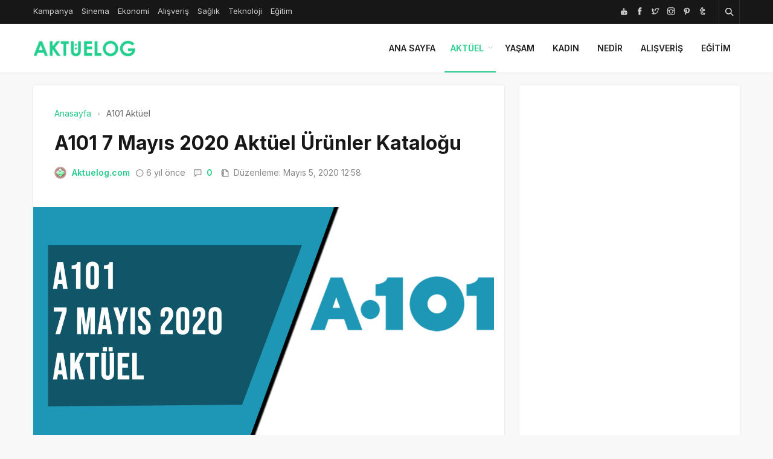

--- FILE ---
content_type: text/html; charset=UTF-8
request_url: https://aktuelog.com/a101-7-mayis-2020-aktuel-urunler-katalogu/
body_size: 15603
content:
<!DOCTYPE html>
<html lang="tr">

<head>
	<meta http-equiv="X-UA-Compatible" content="IE=edge">
	<meta charset="UTF-8">
	<meta name="viewport" content="width=device-width, initial-scale=1.0" />
	<link rel="profile" href="https://gmpg.org/xfn/11">
	<title>A101 7 Mayıs 2020 Aktüel Ürünler Kataloğu &#8211; Aktüelog</title>
<meta name='robots' content='max-image-preview:large' />
<link rel="alternate" type="application/rss+xml" title="Aktüelog &raquo; akışı" href="https://aktuelog.com/feed/" />
<link rel="alternate" type="application/rss+xml" title="Aktüelog &raquo; yorum akışı" href="https://aktuelog.com/comments/feed/" />
<link rel="alternate" type="application/rss+xml" title="Aktüelog &raquo; A101 7 Mayıs 2020 Aktüel Ürünler Kataloğu yorum akışı" href="https://aktuelog.com/a101-7-mayis-2020-aktuel-urunler-katalogu/feed/" />
<link rel="alternate" title="oEmbed (JSON)" type="application/json+oembed" href="https://aktuelog.com/wp-json/oembed/1.0/embed?url=https%3A%2F%2Faktuelog.com%2Fa101-7-mayis-2020-aktuel-urunler-katalogu%2F" />
<link rel="alternate" title="oEmbed (XML)" type="text/xml+oembed" href="https://aktuelog.com/wp-json/oembed/1.0/embed?url=https%3A%2F%2Faktuelog.com%2Fa101-7-mayis-2020-aktuel-urunler-katalogu%2F&#038;format=xml" />
<style id='wp-img-auto-sizes-contain-inline-css'>
img:is([sizes=auto i],[sizes^="auto," i]){contain-intrinsic-size:3000px 1500px}
/*# sourceURL=wp-img-auto-sizes-contain-inline-css */
</style>
<style id='wp-block-library-inline-css'>
:root{--wp-block-synced-color:#7a00df;--wp-block-synced-color--rgb:122,0,223;--wp-bound-block-color:var(--wp-block-synced-color);--wp-editor-canvas-background:#ddd;--wp-admin-theme-color:#007cba;--wp-admin-theme-color--rgb:0,124,186;--wp-admin-theme-color-darker-10:#006ba1;--wp-admin-theme-color-darker-10--rgb:0,107,160.5;--wp-admin-theme-color-darker-20:#005a87;--wp-admin-theme-color-darker-20--rgb:0,90,135;--wp-admin-border-width-focus:2px}@media (min-resolution:192dpi){:root{--wp-admin-border-width-focus:1.5px}}.wp-element-button{cursor:pointer}:root .has-very-light-gray-background-color{background-color:#eee}:root .has-very-dark-gray-background-color{background-color:#313131}:root .has-very-light-gray-color{color:#eee}:root .has-very-dark-gray-color{color:#313131}:root .has-vivid-green-cyan-to-vivid-cyan-blue-gradient-background{background:linear-gradient(135deg,#00d084,#0693e3)}:root .has-purple-crush-gradient-background{background:linear-gradient(135deg,#34e2e4,#4721fb 50%,#ab1dfe)}:root .has-hazy-dawn-gradient-background{background:linear-gradient(135deg,#faaca8,#dad0ec)}:root .has-subdued-olive-gradient-background{background:linear-gradient(135deg,#fafae1,#67a671)}:root .has-atomic-cream-gradient-background{background:linear-gradient(135deg,#fdd79a,#004a59)}:root .has-nightshade-gradient-background{background:linear-gradient(135deg,#330968,#31cdcf)}:root .has-midnight-gradient-background{background:linear-gradient(135deg,#020381,#2874fc)}:root{--wp--preset--font-size--normal:16px;--wp--preset--font-size--huge:42px}.has-regular-font-size{font-size:1em}.has-larger-font-size{font-size:2.625em}.has-normal-font-size{font-size:var(--wp--preset--font-size--normal)}.has-huge-font-size{font-size:var(--wp--preset--font-size--huge)}.has-text-align-center{text-align:center}.has-text-align-left{text-align:left}.has-text-align-right{text-align:right}.has-fit-text{white-space:nowrap!important}#end-resizable-editor-section{display:none}.aligncenter{clear:both}.items-justified-left{justify-content:flex-start}.items-justified-center{justify-content:center}.items-justified-right{justify-content:flex-end}.items-justified-space-between{justify-content:space-between}.screen-reader-text{border:0;clip-path:inset(50%);height:1px;margin:-1px;overflow:hidden;padding:0;position:absolute;width:1px;word-wrap:normal!important}.screen-reader-text:focus{background-color:#ddd;clip-path:none;color:#444;display:block;font-size:1em;height:auto;left:5px;line-height:normal;padding:15px 23px 14px;text-decoration:none;top:5px;width:auto;z-index:100000}html :where(.has-border-color){border-style:solid}html :where([style*=border-top-color]){border-top-style:solid}html :where([style*=border-right-color]){border-right-style:solid}html :where([style*=border-bottom-color]){border-bottom-style:solid}html :where([style*=border-left-color]){border-left-style:solid}html :where([style*=border-width]){border-style:solid}html :where([style*=border-top-width]){border-top-style:solid}html :where([style*=border-right-width]){border-right-style:solid}html :where([style*=border-bottom-width]){border-bottom-style:solid}html :where([style*=border-left-width]){border-left-style:solid}html :where(img[class*=wp-image-]){height:auto;max-width:100%}:where(figure){margin:0 0 1em}html :where(.is-position-sticky){--wp-admin--admin-bar--position-offset:var(--wp-admin--admin-bar--height,0px)}@media screen and (max-width:600px){html :where(.is-position-sticky){--wp-admin--admin-bar--position-offset:0px}}

/*# sourceURL=wp-block-library-inline-css */
</style><style id='global-styles-inline-css'>
:root{--wp--preset--aspect-ratio--square: 1;--wp--preset--aspect-ratio--4-3: 4/3;--wp--preset--aspect-ratio--3-4: 3/4;--wp--preset--aspect-ratio--3-2: 3/2;--wp--preset--aspect-ratio--2-3: 2/3;--wp--preset--aspect-ratio--16-9: 16/9;--wp--preset--aspect-ratio--9-16: 9/16;--wp--preset--color--black: #000000;--wp--preset--color--cyan-bluish-gray: #abb8c3;--wp--preset--color--white: #ffffff;--wp--preset--color--pale-pink: #f78da7;--wp--preset--color--vivid-red: #cf2e2e;--wp--preset--color--luminous-vivid-orange: #ff6900;--wp--preset--color--luminous-vivid-amber: #fcb900;--wp--preset--color--light-green-cyan: #7bdcb5;--wp--preset--color--vivid-green-cyan: #00d084;--wp--preset--color--pale-cyan-blue: #8ed1fc;--wp--preset--color--vivid-cyan-blue: #0693e3;--wp--preset--color--vivid-purple: #9b51e0;--wp--preset--gradient--vivid-cyan-blue-to-vivid-purple: linear-gradient(135deg,rgb(6,147,227) 0%,rgb(155,81,224) 100%);--wp--preset--gradient--light-green-cyan-to-vivid-green-cyan: linear-gradient(135deg,rgb(122,220,180) 0%,rgb(0,208,130) 100%);--wp--preset--gradient--luminous-vivid-amber-to-luminous-vivid-orange: linear-gradient(135deg,rgb(252,185,0) 0%,rgb(255,105,0) 100%);--wp--preset--gradient--luminous-vivid-orange-to-vivid-red: linear-gradient(135deg,rgb(255,105,0) 0%,rgb(207,46,46) 100%);--wp--preset--gradient--very-light-gray-to-cyan-bluish-gray: linear-gradient(135deg,rgb(238,238,238) 0%,rgb(169,184,195) 100%);--wp--preset--gradient--cool-to-warm-spectrum: linear-gradient(135deg,rgb(74,234,220) 0%,rgb(151,120,209) 20%,rgb(207,42,186) 40%,rgb(238,44,130) 60%,rgb(251,105,98) 80%,rgb(254,248,76) 100%);--wp--preset--gradient--blush-light-purple: linear-gradient(135deg,rgb(255,206,236) 0%,rgb(152,150,240) 100%);--wp--preset--gradient--blush-bordeaux: linear-gradient(135deg,rgb(254,205,165) 0%,rgb(254,45,45) 50%,rgb(107,0,62) 100%);--wp--preset--gradient--luminous-dusk: linear-gradient(135deg,rgb(255,203,112) 0%,rgb(199,81,192) 50%,rgb(65,88,208) 100%);--wp--preset--gradient--pale-ocean: linear-gradient(135deg,rgb(255,245,203) 0%,rgb(182,227,212) 50%,rgb(51,167,181) 100%);--wp--preset--gradient--electric-grass: linear-gradient(135deg,rgb(202,248,128) 0%,rgb(113,206,126) 100%);--wp--preset--gradient--midnight: linear-gradient(135deg,rgb(2,3,129) 0%,rgb(40,116,252) 100%);--wp--preset--font-size--small: 13px;--wp--preset--font-size--medium: 20px;--wp--preset--font-size--large: 36px;--wp--preset--font-size--x-large: 42px;--wp--preset--spacing--20: 0.44rem;--wp--preset--spacing--30: 0.67rem;--wp--preset--spacing--40: 1rem;--wp--preset--spacing--50: 1.5rem;--wp--preset--spacing--60: 2.25rem;--wp--preset--spacing--70: 3.38rem;--wp--preset--spacing--80: 5.06rem;--wp--preset--shadow--natural: 6px 6px 9px rgba(0, 0, 0, 0.2);--wp--preset--shadow--deep: 12px 12px 50px rgba(0, 0, 0, 0.4);--wp--preset--shadow--sharp: 6px 6px 0px rgba(0, 0, 0, 0.2);--wp--preset--shadow--outlined: 6px 6px 0px -3px rgb(255, 255, 255), 6px 6px rgb(0, 0, 0);--wp--preset--shadow--crisp: 6px 6px 0px rgb(0, 0, 0);}:where(.is-layout-flex){gap: 0.5em;}:where(.is-layout-grid){gap: 0.5em;}body .is-layout-flex{display: flex;}.is-layout-flex{flex-wrap: wrap;align-items: center;}.is-layout-flex > :is(*, div){margin: 0;}body .is-layout-grid{display: grid;}.is-layout-grid > :is(*, div){margin: 0;}:where(.wp-block-columns.is-layout-flex){gap: 2em;}:where(.wp-block-columns.is-layout-grid){gap: 2em;}:where(.wp-block-post-template.is-layout-flex){gap: 1.25em;}:where(.wp-block-post-template.is-layout-grid){gap: 1.25em;}.has-black-color{color: var(--wp--preset--color--black) !important;}.has-cyan-bluish-gray-color{color: var(--wp--preset--color--cyan-bluish-gray) !important;}.has-white-color{color: var(--wp--preset--color--white) !important;}.has-pale-pink-color{color: var(--wp--preset--color--pale-pink) !important;}.has-vivid-red-color{color: var(--wp--preset--color--vivid-red) !important;}.has-luminous-vivid-orange-color{color: var(--wp--preset--color--luminous-vivid-orange) !important;}.has-luminous-vivid-amber-color{color: var(--wp--preset--color--luminous-vivid-amber) !important;}.has-light-green-cyan-color{color: var(--wp--preset--color--light-green-cyan) !important;}.has-vivid-green-cyan-color{color: var(--wp--preset--color--vivid-green-cyan) !important;}.has-pale-cyan-blue-color{color: var(--wp--preset--color--pale-cyan-blue) !important;}.has-vivid-cyan-blue-color{color: var(--wp--preset--color--vivid-cyan-blue) !important;}.has-vivid-purple-color{color: var(--wp--preset--color--vivid-purple) !important;}.has-black-background-color{background-color: var(--wp--preset--color--black) !important;}.has-cyan-bluish-gray-background-color{background-color: var(--wp--preset--color--cyan-bluish-gray) !important;}.has-white-background-color{background-color: var(--wp--preset--color--white) !important;}.has-pale-pink-background-color{background-color: var(--wp--preset--color--pale-pink) !important;}.has-vivid-red-background-color{background-color: var(--wp--preset--color--vivid-red) !important;}.has-luminous-vivid-orange-background-color{background-color: var(--wp--preset--color--luminous-vivid-orange) !important;}.has-luminous-vivid-amber-background-color{background-color: var(--wp--preset--color--luminous-vivid-amber) !important;}.has-light-green-cyan-background-color{background-color: var(--wp--preset--color--light-green-cyan) !important;}.has-vivid-green-cyan-background-color{background-color: var(--wp--preset--color--vivid-green-cyan) !important;}.has-pale-cyan-blue-background-color{background-color: var(--wp--preset--color--pale-cyan-blue) !important;}.has-vivid-cyan-blue-background-color{background-color: var(--wp--preset--color--vivid-cyan-blue) !important;}.has-vivid-purple-background-color{background-color: var(--wp--preset--color--vivid-purple) !important;}.has-black-border-color{border-color: var(--wp--preset--color--black) !important;}.has-cyan-bluish-gray-border-color{border-color: var(--wp--preset--color--cyan-bluish-gray) !important;}.has-white-border-color{border-color: var(--wp--preset--color--white) !important;}.has-pale-pink-border-color{border-color: var(--wp--preset--color--pale-pink) !important;}.has-vivid-red-border-color{border-color: var(--wp--preset--color--vivid-red) !important;}.has-luminous-vivid-orange-border-color{border-color: var(--wp--preset--color--luminous-vivid-orange) !important;}.has-luminous-vivid-amber-border-color{border-color: var(--wp--preset--color--luminous-vivid-amber) !important;}.has-light-green-cyan-border-color{border-color: var(--wp--preset--color--light-green-cyan) !important;}.has-vivid-green-cyan-border-color{border-color: var(--wp--preset--color--vivid-green-cyan) !important;}.has-pale-cyan-blue-border-color{border-color: var(--wp--preset--color--pale-cyan-blue) !important;}.has-vivid-cyan-blue-border-color{border-color: var(--wp--preset--color--vivid-cyan-blue) !important;}.has-vivid-purple-border-color{border-color: var(--wp--preset--color--vivid-purple) !important;}.has-vivid-cyan-blue-to-vivid-purple-gradient-background{background: var(--wp--preset--gradient--vivid-cyan-blue-to-vivid-purple) !important;}.has-light-green-cyan-to-vivid-green-cyan-gradient-background{background: var(--wp--preset--gradient--light-green-cyan-to-vivid-green-cyan) !important;}.has-luminous-vivid-amber-to-luminous-vivid-orange-gradient-background{background: var(--wp--preset--gradient--luminous-vivid-amber-to-luminous-vivid-orange) !important;}.has-luminous-vivid-orange-to-vivid-red-gradient-background{background: var(--wp--preset--gradient--luminous-vivid-orange-to-vivid-red) !important;}.has-very-light-gray-to-cyan-bluish-gray-gradient-background{background: var(--wp--preset--gradient--very-light-gray-to-cyan-bluish-gray) !important;}.has-cool-to-warm-spectrum-gradient-background{background: var(--wp--preset--gradient--cool-to-warm-spectrum) !important;}.has-blush-light-purple-gradient-background{background: var(--wp--preset--gradient--blush-light-purple) !important;}.has-blush-bordeaux-gradient-background{background: var(--wp--preset--gradient--blush-bordeaux) !important;}.has-luminous-dusk-gradient-background{background: var(--wp--preset--gradient--luminous-dusk) !important;}.has-pale-ocean-gradient-background{background: var(--wp--preset--gradient--pale-ocean) !important;}.has-electric-grass-gradient-background{background: var(--wp--preset--gradient--electric-grass) !important;}.has-midnight-gradient-background{background: var(--wp--preset--gradient--midnight) !important;}.has-small-font-size{font-size: var(--wp--preset--font-size--small) !important;}.has-medium-font-size{font-size: var(--wp--preset--font-size--medium) !important;}.has-large-font-size{font-size: var(--wp--preset--font-size--large) !important;}.has-x-large-font-size{font-size: var(--wp--preset--font-size--x-large) !important;}
/*# sourceURL=global-styles-inline-css */
</style>

<style id='classic-theme-styles-inline-css'>
/*! This file is auto-generated */
.wp-block-button__link{color:#fff;background-color:#32373c;border-radius:9999px;box-shadow:none;text-decoration:none;padding:calc(.667em + 2px) calc(1.333em + 2px);font-size:1.125em}.wp-block-file__button{background:#32373c;color:#fff;text-decoration:none}
/*# sourceURL=/wp-includes/css/classic-themes.min.css */
</style>
<link rel='stylesheet' id='sp-style-css' href='https://aktuelog.com/wp-content/themes/spixer/assets/css/style.css' media='all' />
<link rel="https://api.w.org/" href="https://aktuelog.com/wp-json/" /><link rel="alternate" title="JSON" type="application/json" href="https://aktuelog.com/wp-json/wp/v2/posts/2612" /><meta name="generator" content="WordPress 6.9" />
<link rel="canonical" href="https://aktuelog.com/a101-7-mayis-2020-aktuel-urunler-katalogu/" />
<link rel='shortlink' href='https://aktuelog.com/?p=2612' />
 <meta name="description" content="A101 7 Mayıs 2020 aktüel ürünleri neler? Mayıs ayının ilk haftasında yani 7 Mayıs  günü A101 mağazalarında hangi ürünler yer alacak. Yine aktüel ürünl" />
					<meta property="og:locale" content="tr_TR" />
					<meta property="og:site_name" content="Aktüelog" />
					<meta property="og:type" content="article" />
					<meta property="og:url" content="https://aktuelog.com/a101-7-mayis-2020-aktuel-urunler-katalogu/" />
					<meta property="og:title" content="A101 7 Mayıs 2020 Aktüel Ürünler Kataloğu" />
					<meta property="og:description" content="A101 7 Mayıs 2020 aktüel ürünleri neler? Mayıs ayının ilk haftasında yani 7 Mayıs  günü A101 mağazalarında hangi ürünler yer&#46;&#46;&#46;" />
					<meta property="article:published_time" content="2020-05-05T11:19:47+03:00" />
					<meta property="article:section" content="A101 Aktüel" />
				<meta property="og:image" content="https://aktuelog.com/wp-content/uploads/2020/05/a101-7-mayis-2020-aktuel-urunler-katalogu.jpg" />
<!-- Global site tag (gtag.js) - Google Analytics -->
<script async src="https://www.googletagmanager.com/gtag/js?id=UA-136101587-1"></script>
<script>
  window.dataLayer = window.dataLayer || [];
  function gtag(){dataLayer.push(arguments);}
  gtag('js', new Date());

  gtag('config', 'UA-136101587-1');
</script>


<!-- Facebook Pixel Code -->
<script>
!function(f,b,e,v,n,t,s)
{if(f.fbq)return;n=f.fbq=function(){n.callMethod?
n.callMethod.apply(n,arguments):n.queue.push(arguments)};
if(!f._fbq)f._fbq=n;n.push=n;n.loaded=!0;n.version='2.0';
n.queue=[];t=b.createElement(e);t.async=!0;
t.src=v;s=b.getElementsByTagName(e)[0];
s.parentNode.insertBefore(t,s)}(window, document,'script',
'https://connect.facebook.net/en_US/fbevents.js');
fbq('init', '238544174328101');
fbq('track', 'PageView');
</script>
<noscript><img height="1" width="1" style="display:none"
src="https://www.facebook.com/tr?id=238544174328101&ev=PageView&noscript=1"
/></noscript>
<!-- End Facebook Pixel Code --><script>
			var connection = navigator.connection || navigator.mozConnection || navigator.webkitConnection;
			if ( typeof connection != 'undefined' && (/\slow-2g|2g/.test(connection.effectiveType))) {
				console.warn( 'Slow Connection Google Fonts Disabled' );
			}
			else {
				WebFontConfig ={
					google:{
						families: ['Inter:regular,500,600,700:latin&display=swap', '', ''],
						
					}
				};

				(function(){
					var wf   = document.createElement('script');
					wf.src   = '//ajax.googleapis.com/ajax/libs/webfont/1.6.26/webfont.js';
					wf.type  = 'text/javascript';
					wf.defer = 'true';
					var s = document.getElementsByTagName('script')[0];
					s.parentNode.insertBefore(wf, s);
				})();
		
			}

			</script>
<meta http-equiv='x-dns-prefetch-control' content='on'>
<link rel='dns-prefetch' href='//ajax.googleapis.com' />
<link rel='dns-prefetch' href='//fonts.googleapis.com' />
<link rel='dns-prefetch' href='//fonts.gstatic.com' />
<link rel='dns-prefetch' href='//cdnjs.cloudflare.com' />
<link rel='dns-prefetch' href='//s.gravatar.com' />
<link rel='dns-prefetch' href='//www.google-analytics.com' />
<link rel="icon" href="https://aktuelog.com/wp-content/uploads/2021/05/cropped-favicon12-32x32.png" sizes="32x32" />
<link rel="icon" href="https://aktuelog.com/wp-content/uploads/2021/05/cropped-favicon12-192x192.png" sizes="192x192" />
<link rel="apple-touch-icon" href="https://aktuelog.com/wp-content/uploads/2021/05/cropped-favicon12-180x180.png" />
<meta name="msapplication-TileImage" content="https://aktuelog.com/wp-content/uploads/2021/05/cropped-favicon12-270x270.png" />
<style type="text/css">

					.sp_header-bottom-menu ul>li>a {
    font-size: 14px;
}
.tickercontainer span.ccpw_icon img {
    margin-top: 4px;
}
				

					.spixer-cat-2 .slider-categories a, .sp_module-categories .cat-item-2.cat-item a:before, .sp_module-categories .cat-item-2.cat-item span
					{background-color: #1c99b5}
					
					.sp_module-categories2 .cat-item-2.cat-item a {color: #fff}
					.sp_module-categories2 .cat-item-2.cat-item
					{background-color: #1c99b5; border-color: #1c99b5;color:#fff}
					
					.spixer-cat-3 .slider-categories a, .sp_module-categories .cat-item-3.cat-item a:before, .sp_module-categories .cat-item-3.cat-item span
					{background-color: #dd3333}
					
					.sp_module-categories2 .cat-item-3.cat-item a {color: #fff}
					.sp_module-categories2 .cat-item-3.cat-item
					{background-color: #dd3333; border-color: #dd3333;color:#fff}
					
					body {
						background-color: #f8f8f8;
						background-repeat:;
						background-attachment:;
						background-position:;
						background-image:url();
						background-size:;
					}
				

					.sp_entry-content p {font-size: 15px; line-height: calc(1.54 * 15px );}
				
				@media screen and (min-width: 992px) {
					.slider-title, .sp_block .slider-content .headline{font-size: 32px!important ; line-height: calc(1.54 * 32px) !important;}
				}
				
				@media screen and (min-width: 992px) {
					.sp_post-content .headline,
					.sp_block--1453 .sp_post-content .headline, .sp_block--1923.sp_block--1 .sp_block-post-container>li:nth-child(-n+2) .sp_post-content .headline, .sp_block--1938.sp_block--1938-x .sp_block-post-container>li:first-child .headline, .sp_block--1923.sp_block--1 .sp_block-post-container>li:nth-child(7) .sp_post-content .headline, .sp_block--1923.sp_block--1 .sp_block-post-container>li:nth-child(8) .sp_post-content .headline, .widget_sp_block-widget-2 .sp_block--1907 .sp_block-post-container>li:nth-child(6n) .sp_post-content .headline, .sp_block-post-container>li.sp_block--fb1907:nth-child(n+2) .sp_post-content .headline, .widget_sp_block-widget-2 .sp_block--1907 .sp_block-post-container>li:first-child .sp_post-content .headline, .sp_block--2.sp_block--4 .sp_block-post-container>li .sp_post-content .headline, .widget_sp_block-widget-3 .sp_block-post-container>li:first-child .sp_post-content .headline
					{font-size: 18px!important; line-height: calc(1.54 * 18px) !important;}
				}
				
				@media screen and (min-width: 992px) {
					#sidebar .sp_post-content .headline, #sidebar .slider-content .headline, #sidebar .slider-title {font-size: 15px !important; line-height: calc(1.54 * 15px) !important;}
				}
				.border-all, .sp_header-bottom  {border-bottom:0px; -webkit-box-shadow: 0 0px 3px 0 rgba(0,0,0,0.1);box-shadow: 0 0px 3px 0 rgba(0,0,0,0.1); }
.border-all  { border: 0!important }
#sp-header  .border-all{ box-shadow: none!important }
.text-upper a, .sp_header-bottom-menu>ul>li.current-menu-item>a, .sp_header-bottom-menu>ul>li:hover>a, .sp_header-bottom-menu>ul>li.current-post-ancestor>a,
				.sp_social-networks ul>li>a:hover, .sp_block-title .headline span, .sp_block-post a:hover, .widget_recent_entries ul>li>a:hover, .widget_archive ul>li>a:hover, .widget_categories ul>li>a:hover, .widget_meta ul>li>a:hover, 
				.widget_recent_comments ul>li>a:hover, .sp_block .page_item a:hover, .widget_rss ul>li>a:hover, .widget_recent_entries ul>li>a:before, .widget_archive ul>li>a:before, .widget_categories ul>li>a:before, .widget_meta ul>li>a:before, 
				.widget_recent_comments ul>li>a:before, .sp_block .page_item a:before, .widget_rss ul>li>a:before, .sp_entry-header a, .sp_entry-footer a:hover, .comment-logged a,
				#spixer_viral_reactions label,.recipe_meta i,.subs-content i,.sp_entry-content a, .sp_breadcrumb li:first-child>a,.sp-lrp a, .author-social a:hover, .sp_authors-module a:hover,.subscribe-form button, .nav-content a:hover, .tagcloud a:hover
				{ color: #26cd8c; }
				.sp-lrp .active a, .sp_read-more a
				{ color: #26cd8c !important; }
				.load-more button:hover
				{ color: #26cd8c !important; }
				.tagcloud a:hover
				{ color: #26cd8c !important; }
				
				.load-more button:hover
				{ border-color: #26cd8c !important; }
				#spixer_viral_reactions label,.sp_read-more a,.sp_header-bottom-menu .sub-menu, .sp_footer, .search-form input:focus,input[type="checkbox"]:checked:after, .sp_block-title .headline:before, .search-form .search-submit, 
				.spixer-reaction-count,.sp-input_area:focus, .wpcf7-form input:focus,.sp-mega-menu-block,.load-more button,.wpcf7-form textarea:focus,.widget_subscribe,.subscribe-form button,.sp_header-1 .sp_social-networks ul>li>a, .sp_header-1 .sp_flex-header-right>*, .calc_shortcode_item input:focus, .calc_shortcode_item select:focus
				{ border-color: #26cd8c; }
				
				#sp-header.sp_header-1, .sp_head_style-4
				{ border-top-color: #26cd8c; }
				
				.sp_nav-tabs>li.active>a 
				{ box-shadow: inset 0 2px 0 0 #26cd8c; }
				
				.form__input
				{ background: -webkit-linear-gradient(top, rgba(255, 255, 255, 0) 96%, #26cd8c 4%); background: linear-gradient(to bottom, rgba(255, 255, 255, 0) 96%, #26cd8c 4%); background-position: 0% 0;background-size: 0% 100%;background-repeat: no-repeat; }
				
				.page-links>.page-number,.page-links a:hover, .page-links>.current, #spixer_viral_reactions li.clicked .spixer-reaction-count,.sp-print,.recipe_header>i,.load-more button,.sp_dropcap.sp_dropcap-square,.slider_thumb2 .owl-dot.active,blockquote:before,blockquote:after,input[type="checkbox"]:checked:after,.overall-item,.spx_trending_label,.sp_tab-style-2>li.active>a,#sp-header.sp_header_3,.nav-links .page-numbers.current, .nav-links .page-numbers:hover,.sp_header-1 .submit_post_btn,.sp_random-post a,.comment-reply-link, #cancel-comment-reply-link,.sp_entry-meta .sp_entry-meta-right a,.sp_header-1 .sp_social-networks ul>li>a,.sp_header_3 .fixed-nav, .sp_header-1 .sp_flex-header-right>*,#spixer_viral_reactions li:hover .spixer-reaction-count,.spixer-reaction-per,.sp_head_style-3 .headline, .bypostauthor .sp_comment-avatar:before, .sp-lrp .user-submit, .sp_block-title .headline:after, .sp_header-bottom-menu>ul>li:before, .sp_search-area form>button, .sp_search-area input:hover button, .owl-nav [class*=owl-]:hover, .slider-categories a, .widget_recent_comments .comment-author-link, .sp_module-categories li a:before, .sp_module-categories li span, .sp_post-categories a, .sp_footer-btn, .pace .pace-progress, .sp_author-box h3 span, .sp_comment-submit, .wpcf7-form .wpcf7-submit, .sp_video-items header, .sp_post-navigation li.active, .sp_post-navigation li:hover a, .label-primary, .sp_dropcap.sp_dropcap-circle, .btn-primary, .search-form .search-submit, #wp-calendar caption, #wp-calendar tbody td a:hover, .nav-box, .sp_module-categories li:nth-child(2n) a:before, .sp_module-categories li:nth-child(2n) span,.sp_review_box-score .overall-text,.sp_review_value, .review-criteria-bar, .sp_module-categories li:nth-child(2n) a:before, .sp_module-categories li:nth-child(2n) span
				{ background-color: #26cd8c; }
				.sp_read-more a:hover
				{ background-color: #26cd8c; }
				#spixer_viral_reactions .clicked label,#spixer_viral_reactions ul li:hover label, #spixer_viral_reactions li:hover .spixer-reaction-count
				{ background-color: #26cd8c; }
				
</style>
		<style id="wp-custom-css">
			.google-news{display:inline-block;vertical-align:top}
.google-news * {
display:table-cell;
vertical-align:middle;
}
.google-news a{color:#fff;width:115px;height:41px;border:1px solid #e3e3e3;border-radius:3px;background:url(https://teknodiot.com/wp-content/uploads/2020/10/gnews.svg) no-repeat center center;background-size:100%}.soft-post-article{height:auto;overflow:hidden}

		</style>
		</head>

<body class="wp-singular post-template-default single single-post postid-2612 single-format-standard wp-theme-spixer">
			
	<div class="site-wrapper site--wide">
		<header id="sp-header" class="sp_header container_boxed header_dark">
	<div class="sp_header-top">
	<div class="container flex-container">
		<div class="sp_header-top-left">
										<div class="sp_header-top-menu"><ul id="menu-topbar" class="menu"><li id="menu-item-2488" class="menu-item menu-item-type-taxonomy menu-item-object-category menu-item-2488"><a href="https://aktuelog.com/kategori/kampanya/">Kampanya</a></li>
<li id="menu-item-2478" class="menu-item menu-item-type-taxonomy menu-item-object-category menu-item-2478"><a href="https://aktuelog.com/kategori/sinema/" title="Sinema Haberleri">Sinema</a></li>
<li id="menu-item-3166" class="menu-item menu-item-type-taxonomy menu-item-object-category menu-item-3166"><a href="https://aktuelog.com/kategori/ekonomi/">Ekonomi</a></li>
<li id="menu-item-7033" class="menu-item menu-item-type-taxonomy menu-item-object-category menu-item-7033"><a href="https://aktuelog.com/kategori/alisveris/">Alışveriş</a></li>
<li id="menu-item-7034" class="menu-item menu-item-type-taxonomy menu-item-object-category menu-item-7034"><a href="https://aktuelog.com/kategori/saglik/">Sağlık</a></li>
<li id="menu-item-7035" class="menu-item menu-item-type-taxonomy menu-item-object-category menu-item-7035"><a href="https://aktuelog.com/kategori/teknoloji/">Teknoloji</a></li>
<li id="menu-item-7036" class="menu-item menu-item-type-taxonomy menu-item-object-category menu-item-7036"><a href="https://aktuelog.com/kategori/egitim/">Eğitim</a></li>
</ul></div>					</div>
		<div class="sp_spacer"></div>
		<div class="sp_header-top-right">
			<div class="sp_social-networks"><ul><li><span class="screen-reader-text">YouTube</span><a rel="nofollow" title="YouTube" href="https://www.youtube.com/channel/UCmkRE1UhamSzybuf8HINtIA/videos" target="_blank"><i class="ti-youtube" ></i></a></li><li><span class="screen-reader-text">Facebook</span><a rel="nofollow" title="Facebook" href="https://facebook.com/aktuelog" target="_blank"><i class="ti-facebook" ></i></a></li><li><span class="screen-reader-text">Twitter</span><a rel="nofollow" title="Twitter" href="https://twitter.com/aktuelog" target="_blank"><i class="ti-twitter" ></i></a></li><li><span class="screen-reader-text">Instagram</span><a rel="nofollow" title="Instagram" href="https://facebook.com/aktuelog" target="_blank"><i class="ti-instagram" ></i></a></li><li><span class="screen-reader-text">Pinterest</span><a rel="nofollow" title="Pinterest" href="https://tr.pinterest.com/aktuelog/" target="_blank"><i class="ti-pinterest" ></i></a></li><li><span class="screen-reader-text">Tumblr</span><a rel="nofollow" title="Tumblr" href="https://aktuelogcom.tumblr.com/" target="_blank"><i class="ti-tumblr" ></i></a></li></ul></div>			<button class="search-button" aria-label="Arama"><i class="ti-search"></i></button>
				
		</div>
	</div>
</div></header>
<nav class="sp_header-bottom sp_header-2 nav_light">
	<div class="container">
		<div class="flex-container header_bottom">
			<div class="sp_logo"><a href="https://aktuelog.com"><img loading="lazy" width="197" height="61" src="https://aktuelog.com/wp-content/uploads/2021/07/aktuelog-green-logo.png" alt="Aktüelog"/></a></div>			<div class="sp_spacer"></div>
			<div class="header-login-btn hidden-desktop">
						</div>
			<button class="sp_menu-drawer-button"><span></span><span></span><span></span></button>
			
							<div class="sp_header-bottom-menu"><ul id="menu-header" class="menu"><li id="menu-item-6308" class="menu-item menu-item-type-custom menu-item-object-custom menu-item-home menu-item-6308"><a href="https://aktuelog.com/">Ana Sayfa</a></li>
<li id="menu-item-7037" class="menu-item menu-item-type-taxonomy menu-item-object-category current-post-ancestor menu-item-has-children menu-item-7037"><a href="https://aktuelog.com/kategori/aktuel-urunler/">Aktüel</a>
<ul class="sub-menu">
	<li id="menu-item-4360" class="menu-item menu-item-type-taxonomy menu-item-object-category current-post-ancestor current-menu-parent current-post-parent menu-item-4360"><a href="https://aktuelog.com/kategori/aktuel-urunler/a101/">A101 Aktüel</a></li>
	<li id="menu-item-4359" class="menu-item menu-item-type-taxonomy menu-item-object-category menu-item-4359"><a href="https://aktuelog.com/kategori/aktuel-urunler/bim/">BİM Aktüel</a></li>
	<li id="menu-item-4361" class="menu-item menu-item-type-taxonomy menu-item-object-category menu-item-4361"><a href="https://aktuelog.com/kategori/aktuel-urunler/sok/">Şok Aktüel</a></li>
	<li id="menu-item-6492" class="menu-item menu-item-type-taxonomy menu-item-object-category menu-item-6492"><a href="https://aktuelog.com/kategori/aktuel-urunler/hakmar/">Hakmar Aktüel</a></li>
</ul>
</li>
<li id="menu-item-4354" class="menu-item menu-item-type-taxonomy menu-item-object-category menu-item-4354"><a href="https://aktuelog.com/kategori/yasam/">Yaşam</a></li>
<li id="menu-item-7038" class="menu-item menu-item-type-taxonomy menu-item-object-category menu-item-7038"><a href="https://aktuelog.com/kategori/kadin/">Kadın</a></li>
<li id="menu-item-7039" class="menu-item menu-item-type-taxonomy menu-item-object-category menu-item-7039"><a href="https://aktuelog.com/kategori/nedir/">Nedir</a></li>
<li id="menu-item-7040" class="menu-item menu-item-type-taxonomy menu-item-object-category menu-item-7040"><a href="https://aktuelog.com/kategori/alisveris/">Alışveriş</a></li>
<li id="menu-item-7041" class="menu-item menu-item-type-taxonomy menu-item-object-category menu-item-7041"><a href="https://aktuelog.com/kategori/egitim/">Eğitim</a></li>
</ul></div>					</div>
	</div>
</nav>
<div class="sp_search-area">
	<form method="get" id="searchform" class="searchform" action="https://aktuelog.com/">
		<span class="screen-reader-text">Arama</span>
		<input placeholder="Aradığınız kelimeyi yazın ve entera basın" type="text" value="" name="s">
		<button class="sp_search-button" aria-label="Gönder" type="submit"><i class="ti-search"></i></button>
	</form>
	<button class="sp_search-close" aria-label="Kapat"><i class="ti-close"></i></button>
</div>

<main role="main">
	<div class="main-wrapper no-p-mob">
		<div class="container flex-container sp_has-sidebar">
		<div id="content">
		<div class="sp_content">
			<div class="sp_prev_post">&laquo; <a href="https://aktuelog.com/koronavirusu-yenenlere-psikolojik-izolasyon-uygulamayin/" rel="prev">Koronavirüsü Yenenlere Psikolojik İzolasyon Uygulamayın!</a></div> 
			<div class="sp_block border-all sp_entry">
				<article id="post-2612" class="post-2612 post type-post status-publish format-standard has-post-thumbnail category-a101 tag-a101-7-mayis-2020-katalogu tag-a101-aktuel tag-a101-firsat-urunleri tag-a101-indirimleri tag-a101-market tag-a101de-bu-hafta tag-aktuel-urunler">
										<header class="sp_entry-header">
	<ol class='sp_breadcrumb' itemscope itemtype='http://schema.org/BreadcrumbList'><li itemprop="itemListElement" itemscope itemtype="http://schema.org/ListItem" class="root"><a rel="v:url" itemprop="item" href="https://aktuelog.com"><span itemprop="name">Anasayfa</span></a><meta itemprop="position" content="1" /></li><li itemprop="itemListElement" itemscope
      itemtype="http://schema.org/ListItem"><a href="https://aktuelog.com/kategori/aktuel-urunler/a101/" rel="v:url" itemprop="item"><span itemprop="name">A101 Aktüel</span></a><meta itemprop="position" content="2" /></li><li itemprop='itemListElement' itemscope
				itemtype='http://schema.org/ListItem'><a href="https://aktuelog.com/a101-7-mayis-2020-aktuel-urunler-katalogu/" rel="bookmark" itemprop="item"><span itemprop="name">A101 7 Mayıs 2020 Aktüel Ürünler Kataloğu</span></a><meta itemprop='position' content='3' /></li></ol>	<h1 class="title">A101 7 Mayıs 2020 Aktüel Ürünler Kataloğu</h1>		<div class="sp_entry-meta">
			<div class="sp_entry-meta-left"><span class="vcard entry-author author"><img alt='' src='https://secure.gravatar.com/avatar/2a539d6520266b56c3b0c525b9e6128858baeccb5ee9b694a2906e123c8d6dd3?s=20&#038;d=wavatar&#038;r=g' srcset='https://secure.gravatar.com/avatar/2a539d6520266b56c3b0c525b9e6128858baeccb5ee9b694a2906e123c8d6dd3?s=40&#038;d=wavatar&#038;r=g 2x' class='avatar avatar-20 photo' height='20' width='20' decoding='async'/> <a class="fn" rel="author" href="https://aktuelog.com/author/bgrnoyan/">Aktuelog.com</a></span><span class="date post_date entry-time" content="2020-05-05T11:19:47+03:00"><i class="ti-time"></i>6 yıl&nbsp;önce</span>					<span><i class="ti-comment-alt"></i> <a href="#respond">0</a></span>
																<span class="entry-modified-time"><i class="ti-write"></i> Düzenleme: Mayıs 5, 2020 12:58</span>
					
								
				</div>			
		</div>
	</header>					<div class="sp_entry-thumb"><img width="1280" height="720" src="https://aktuelog.com/wp-content/uploads/2020/05/a101-7-mayis-2020-aktuel-urunler-katalogu.jpg" class="attachment-post-thumbnail size-post-thumbnail wp-post-image" alt="a101-7-mayis-2020-aktuel-urunler-katalogu" decoding="async" fetchpriority="high" srcset="https://aktuelog.com/wp-content/uploads/2020/05/a101-7-mayis-2020-aktuel-urunler-katalogu.jpg 1280w, https://aktuelog.com/wp-content/uploads/2020/05/a101-7-mayis-2020-aktuel-urunler-katalogu-649x365.jpg 649w, https://aktuelog.com/wp-content/uploads/2020/05/a101-7-mayis-2020-aktuel-urunler-katalogu-498x280.jpg 498w, https://aktuelog.com/wp-content/uploads/2020/05/a101-7-mayis-2020-aktuel-urunler-katalogu-768x432.jpg 768w, https://aktuelog.com/wp-content/uploads/2020/05/a101-7-mayis-2020-aktuel-urunler-katalogu-390x220.jpg 390w" sizes="(max-width: 1280px) 100vw, 1280px" /></div>					<div class="sp_entry-content">
	<h2>A101 7 Mayıs 2020 aktüel ürünleri neler? Mayıs ayının ilk haftasında yani 7 Mayıs  günü A101 mağazalarında hangi ürünler yer alacak.</h2>
<p><span id="more-2612"></span></p>
<p>Yine aktüel ürünleri doldu dolu geliyor. Ev hanımları, teknoloji seveler, çocuklar ve benzeri kişilerin hoşuna gideceği ürünler yer alıyor. Gelin detaylara birlikte bakalım şimdi.</p>
<p><a href="https://aktuelog.com/a101-aktuel"><strong>A</strong></a><a href="https://aktuelog.com/a101-aktuel"><strong>101 aktüel ürünler</strong></a> de bu hafta dikkat çekecek ürünler yer alacak. <strong>A101 7 Mayıs 2020 aktüel ürünler</strong> de bu sefer yine dikkat çeken ürünler mevcut.</p>
<p><strong>A101 7 Mayıs 2020 aktüel ürünler</strong> kataloğuna baktığımız da yine teknolojik ürünler dikkatleri üzerine çekmeyi başarıyor. Şubat ayının ikinci fırsatları yayınlandı. A101 mağazalarında Perşembe gününden itibaren geçerli olacak. Her dönem indirimli ürünler sunan A101 mağazalarında yine dikkat çeken ürünler yer alıyor.</p>
<p><strong><img decoding="async" class=" wp-image-2659 alignleft" src="https://aktuelog.com/wp-content/uploads/2020/05/a101-7-mayis-2020-aktuel-urunler-katalogu-34.jpg" alt="" width="155" height="220" srcset="https://aktuelog.com/wp-content/uploads/2020/05/a101-7-mayis-2020-aktuel-urunler-katalogu-34.jpg 700w, https://aktuelog.com/wp-content/uploads/2020/05/a101-7-mayis-2020-aktuel-urunler-katalogu-34-257x365.jpg 257w, https://aktuelog.com/wp-content/uploads/2020/05/a101-7-mayis-2020-aktuel-urunler-katalogu-34-507x720.jpg 507w, https://aktuelog.com/wp-content/uploads/2020/05/a101-7-mayis-2020-aktuel-urunler-katalogu-34-197x280.jpg 197w" sizes="(max-width: 155px) 100vw, 155px" />A101 7 Mayıs 2020</strong> aktüel ürünler kampanyası yayınlandı. Aldın Aldın sloganı ile yayınlanan A101 Mayıs ayının ilk kataloğu ilegelecek ürünler belli oldu. <strong>A101’de bu hafta 7 Mayıs ile 14 Mayıs 2020 tarihleri arasında geçerli</strong> olacak kampanyada neler var hemen bakalım.</p>
<p><strong><a href="https://aktuelog.com/etiket/a101">A101</a></strong><strong> 7 Mayıs </strong><strong>aktüel kataloğu</strong>na ait ürünler belli olmuş durumda. Yeni<strong> A101 aktüel kataloğu</strong>nda hangi ürünler var bizleri bekliyor? <strong>7 Mayıs </strong> günü A101 marketlere gidecek olan müşteriler hangi ürünlerle karşılaşacaklar? A101 <strong>7 Mayıs kataloğu</strong> ile müşterilere hangi <strong>aktüel ürünler </strong>sunulacak işte gelin tüm detaylara birlikte bakalım.</p>
<h2>A101 7 Mayıs 2020 kataloğu</h2>
<ul>
<li>English Home Büyük Boy Çift Kişilik Çarşaf Çeşitleri 49,95 TL</li>
<li><strong>Marie Claire Bayan Dantelli Slip 3&#8217;lü 9,95 TL</strong></li>
<li>Marie Claire Bayan Pamuklu Üçgen Sütyen 14,95 TL</li>
<li><strong>Marie Claire Bayan Dantelli Atlet 7,95 TL</strong></li>
<li>Marie Claire Bayan Dantelli Bralet 17,50 TL</li>
<li><strong>Marie Claire Bayan Dantelli Boxer 6,95 TL</strong></li>
<li>DoReMi Bayan Soket Çorap 1,95 TL</li>
<li><strong>DoReMi Bayan Suba Çorap 1,50 TL</strong></li>
<li>Nouvelle Bay / Bayan Bornoz 39,95 TL</li>
<li><strong>Marie Claire Bayan Kısa Kollu Pijama Takımı 29,95 TL</strong></li>
<li>Orkide Saksısı 4,95 TL</li>
<li><strong>Makrome Saksı 6,25 TL</strong></li>
<li>Canlı Çiçek Afrika Menekşesi 6,95 TL</li>
<li><strong>Canlı Çiçek Şans Bambusu 7,95 TL</strong></li>
<li>Canlı Çiçek Orkide 29,95 TL</li>
<li><strong>Bayan Bel Çantası 29,95 TL</strong></li>
<li>Bayan Askılı Omuz Çantası 34,95 TL</li>
<li><strong>Bayan Makyaj / El Çantası 11,95 TL</strong></li>
<li>HI-LEVEL 55&#8243; Ultra HD Android Smart Led Tv 2.699 TL</li>
<li><strong>HI-LEVEL 49HL660 49&#8243; Full HD Smart Led Tv 1.699 TL</strong></li>
<li>Samsung Galaxy A10 Cep Telefonu 1.199 TL</li>
<li><strong>Nehir Tatlı Kaşığı &#8211; Tatlı Çatalı 3,50 TL</strong></li>
<li>Nehir Çay Kaşığı 2,50 TL</li>
<li><strong>Nehir Yemek Kaşığı &#8211; Yemek Çatalı 3,95 TL</strong></li>
<li>Nehir Servis Gereçleri 14,95 TL</li>
<li><strong>Keramika 19 Parça Seramik Kahvaltı Seti 99,95 TL</strong></li>
<li>Güral Porselen Tekli Porselen Ürünler 5,45 TL</li>
<li><strong>Hascevher Buse 8 Parça Tencere Seti 249,95 TL</strong></li>
<li>Hascevher Lotus Granit Karnıyarık Tencere 79,95 TL</li>
<li><strong>Hascevher Lotus Tava 49,95 TL</strong></li>
<li>LAV Meşrubat Bardağı 3&#8217;lü 10,95 TL</li>
<li><strong>LAV Kapaklı Şişe 700 cc 9,95 TL</strong></li>
<li>LAV Kapaklı Şişe 1200 cc 10,95 TL</li>
<li><strong>LAV Altın Yaldızlı Kapaklı Şişe 12,95 TL</strong></li>
<li>LAV Saklama Kabı 2,95 TL</li>
<li><strong>LAV Tatlı Kasesi 2,95 TL</strong></li>
<li>LAV Kahve Yanı Bardağı 2,50 TL</li>
<li><strong>LAV Şekerlik 4,95 TL</strong></li>
<li>LAV Kahvaltı Tabağı 2,75 TL</li>
<li><strong>LAV Çay Seti 12 Parça 32,50 TL</strong></li>
<li>LAV Altın Yaldızlı Çay Seti 12 Parça 37,50 TL</li>
<li><strong>Borcam Çeyiz Seti 5 Parça 59,95 TL</strong></li>
<li>Borcam Kare Tepsi 1950 cc 14,95 TL</li>
<li><strong>Aksu Döküm Kek Kalıpları 69,95 TL</strong></li>
<li>Güral Porselen Kahve Fincan Takımı 12 Parça 39,95 TL</li>
<li><strong>Dekorlu New Bone Porselen Kupa 11,95 TL</strong></li>
<li>Yuvarlak Saklama Kabı 2&#8217;li 29,95 TL</li>
<li><strong>Mutfak Gereçleri 29,95 TL</strong></li>
<li>Brillant Çift Kişilik Nevresim Takımı 95 TL</li>
<li><strong>English Home Çift Kişilik Yastık Kılıfı Çeşitleri 14,95 TL</strong></li>
<li>English Home Çift Kişilik Lastikli Çarşaf Çeşitleri 44,9</li>
<li><strong>Quartz Bayan Kol Saati 34,95 TL</strong></li>
<li>Bayan Ayakkabı 19,95 TL</li>
<li><strong>Bayan Terlik Çeşitleri 12,95 TL</strong></li>
<li>ABS Orta Boy Valiz 119,95 TL</li>
<li><strong>Pubg Mini Set 29,95 TL</strong></li>
<li>Kızma Birader 19,95 TL</li>
<li><strong>Metropol 26,95 TL</strong></li>
<li>Pubg Tabanca 14,95 TL</li>
<li><strong>Kitap Çeşitleri 1,95 TL</strong></li>
<li>Sabahattin Ali Kitapları 3,95 TL</li>
<li><strong>Nesli Tükenen Hayvanlar Okuma Kitapları 3,95 TL</strong></li>
<li>Bombeli Duvar Saati 34,95 TL</li>
<li><strong>Piranha Dual USB Kablo 9,95 TL</strong></li>
<li>Piranha Kulak İçi Kulaklık 9,95 TL</li>
<li><strong>Piranha Bluetooth Hoparlör 49,95 TL</strong></li>
</ul>
<p><img loading="lazy" decoding="async" class="aligncenter size-full wp-image-2657" src="https://aktuelog.com/wp-content/uploads/2020/05/a101-7-mayis-2020-aktuel-urunler-katalogu-1.jpg" alt="" width="700" height="995" srcset="https://aktuelog.com/wp-content/uploads/2020/05/a101-7-mayis-2020-aktuel-urunler-katalogu-1.jpg 700w, https://aktuelog.com/wp-content/uploads/2020/05/a101-7-mayis-2020-aktuel-urunler-katalogu-1-257x365.jpg 257w, https://aktuelog.com/wp-content/uploads/2020/05/a101-7-mayis-2020-aktuel-urunler-katalogu-1-507x720.jpg 507w, https://aktuelog.com/wp-content/uploads/2020/05/a101-7-mayis-2020-aktuel-urunler-katalogu-1-197x280.jpg 197w" sizes="auto, (max-width: 700px) 100vw, 700px" /></p>
		<a href="#respond" class="btn btn-primary">Bir Cevap Yaz</a>
	</div>
<div class="page-links"><span>Sayfalar</span> <span class="post-page-numbers current" aria-current="page"><span class="page-number">1</span></span> <a href="https://aktuelog.com/a101-7-mayis-2020-aktuel-urunler-katalogu/2/" class="post-page-numbers"><span class="page-number">2</span></a> <a href="https://aktuelog.com/a101-7-mayis-2020-aktuel-urunler-katalogu/3/" class="post-page-numbers"><span class="page-number">3</span></a> <a href="https://aktuelog.com/a101-7-mayis-2020-aktuel-urunler-katalogu/4/" class="post-page-numbers"><span class="page-number">4</span></a> <a href="https://aktuelog.com/a101-7-mayis-2020-aktuel-urunler-katalogu/5/" class="post-page-numbers"><span class="page-number">5</span></a> <a href="https://aktuelog.com/a101-7-mayis-2020-aktuel-urunler-katalogu/6/" class="post-page-numbers"><span class="page-number">6</span></a> <a href="https://aktuelog.com/a101-7-mayis-2020-aktuel-urunler-katalogu/7/" class="post-page-numbers"><span class="page-number">7</span></a> <a href="https://aktuelog.com/a101-7-mayis-2020-aktuel-urunler-katalogu/8/" class="post-page-numbers"><span class="page-number">8</span></a></div>			<div id="spixer_viral_reactions">
							    <ul data-post-id="2612" >
								    </ul>

			    <div style="clear: both;"></div>
			 </div>

			<div class="sp_entry-footer border-top">
		<div class="sp_entry-tags"><a href="https://aktuelog.com/etiket/a101-7-mayis-2020-katalogu/" rel="tag">A101 7 Mayıs 2020 Kataloğu</a><a href="https://aktuelog.com/etiket/a101-aktuel/" rel="tag">a101 aktüel</a><a href="https://aktuelog.com/etiket/a101-firsat-urunleri/" rel="tag">A101 Fırsat Ürünleri</a><a href="https://aktuelog.com/etiket/a101-indirimleri/" rel="tag">A101 İndirimleri</a><a href="https://aktuelog.com/etiket/a101-market/" rel="tag">A101 market</a><a href="https://aktuelog.com/etiket/a101de-bu-hafta/" rel="tag">A101de Bu Hafta</a><a href="https://aktuelog.com/etiket/aktuel-urunler/" rel="tag">aktüel ürünler</a></div>	</div>
				</article>
			</div>
			
	<div class="sp_block-content">
		<div class="comments-area">
			<div id="respond">
			
				<div id="comment" class="sp_block border-all">
										<div class="sp_block-title sp_head_style-2">
						<h3 class="headline">Bir Cevap Yaz</h3>
					</div>
											<div class="sp_comments-top">
							<a rel="nofollow" id="cancel-comment-reply-link" href="/a101-7-mayis-2020-aktuel-urunler-katalogu/#respond" style="display:none;">Cevabı iptal etmek için tıklayın.</a>															<p>E-posta hesabınız yayımlanmayacak. Gerekli alanlar işaretlendi <span class="required">*</span></p>   
								<form action="https://aktuelog.com/wp-comments-post.php" method="post" class="comment-form" id="commentform">
									<div class="form__wrapper">
										<textarea name="comment" id="comment" class="form__input" cols="100%" rows="5"></textarea>
										<label class="form__label" for="comment">
											<span class="form__label-content">Bir Yorum Yaz</span>
										</label>
									</div>
									
																			<div class="sp_input-group">
											<div class="form__wrapper">
												<input type="text" name="author" class="form__input" id="author" value="" aria-required='true' />
												<label class="form__label" for="author">
													<span class="form__label-content">Ad *</span>
												</label>
											</div>
											<div class="form__wrapper">
												<input type="text" name="email" class="form__input" id="email" value="" aria-required='true' />
												<label class="form__label" for="email">
													<span class="form__label-content">E-Posta *</span>
												</label>
											</div>
																					</div>
									    
									<button name="submit" type="submit" id="submit" class="sp_comment-submit" tabindex="5"/>Yorumu Gönder</button>
									<input type='hidden' name='comment_post_ID' value='2612' id='comment_post_ID' />
<input type='hidden' name='comment_parent' id='comment_parent' value='0' />
																	</form>
				 
													</div>
									</div>
			
				
																											
				
			</div>
		</div>
	</div>
		</div>
	</div>
	<div id="sidebar" role="complementary">
	<div class="sp_sidebar">
		<div id="text-44" class="sp_block border-all widget_text">			<div class="textwidget"><p><center><script async src="https://pagead2.googlesyndication.com/pagead/js/adsbygoogle.js?client=ca-pub-4087154135339460"
     crossorigin="anonymous"></script><br />
<!-- 300x1050 --><br />
<ins class="adsbygoogle"
     style="display:inline-block;width:300px;height:1050px"
     data-ad-client="ca-pub-4087154135339460"
     data-ad-slot="2559597117"></ins><br />
<script>
     (adsbygoogle = window.adsbygoogle || []).push({});
</script></center></p>
</div>
		</div><div id="sp_block-widget-tab-9" class="sp_block border-all widget_sp_block-widget-tab">		<!-- Begin Widget -->
		<div class="sp_block--3 sp_block-content">
			<ul class="sp_nav-tabs sp_tab-style-1" role="tablist">
				<li role="presentation" class="active"><a href="#home" aria-controls="home" role="tab" data-toggle="tab">Son Yazılar</a></li>				<li role="presentation"><a href="#popular" aria-controls="popular" role="tab" data-toggle="tab">Popüler</a></li>				<li role="presentation"><a href="#comment-tab" aria-controls="comment-tab" role="tab" data-toggle="tab">Yorumlar</a></li>			</ul>
			<div class="sp_tab-content">
			
									<div role="tabpanel" class="sp_tab-pane active" id="home">
						<div class="sp_block-post-group">
							<ul class="sp_block-post-container">
																											<li class="sp_block-post spixer-cat-458">
																							<div class="sp_post-thumb">
																																														<a href='https://aktuelog.com/altyazili-promo-izle-turkce-dublaj/' title='Türkçe Altyazılı Promo İzle Türkçe Dublaj 2025'>
														<img width="120" height="68" src="https://aktuelog.com/wp-content/uploads/2023/03/altyazili-promo-izle-turkce-dublaj-2.jpg" class="attachment-sp-small size-sp-small wp-post-image" alt="altyazili-promo-izle-turkce-dublaj-2" decoding="async" loading="lazy" />													</a>
												</div>
																							<div class="sp_post-content">
		<div class="sp_post-meta">
			<ul>
				<li class="post-date"><i class="ti-time"></i> 12 ay&nbsp;önce</li>
			</ul>
		</div>
		<h3 class="headline"><a href="https://aktuelog.com/altyazili-promo-izle-turkce-dublaj/" rel="bookmark">Türkçe Altyazılı Promo İzle Türkçe Dublaj 2025</a></h3>	</div>
										</li>
																			<li class="sp_block-post spixer-cat-1">
																							<div class="sp_post-thumb">
																																														<a href='https://aktuelog.com/a101-15-agustos-2024-aktuel-urunler-katalogu/' title='A101 15 Ağustos 2024 Aktüel Ürünler Kataloğu'>
														<img width="120" height="68" src="https://aktuelog.com/wp-content/uploads/2024/08/a101-15-agustos-2024-aktuel-urunler-katalogu.webp" class="attachment-sp-small size-sp-small wp-post-image" alt="a101-15-agustos-2024-aktuel-urunler-katalogu" decoding="async" loading="lazy" />													</a>
												</div>
																							<div class="sp_post-content">
		<div class="sp_post-meta">
			<ul>
				<li class="post-date"><i class="ti-time"></i> 1 yıl&nbsp;önce</li>
			</ul>
		</div>
		<h3 class="headline"><a href="https://aktuelog.com/a101-15-agustos-2024-aktuel-urunler-katalogu/" rel="bookmark">A101 15 Ağustos 2024 Aktüel Ürünler Kataloğu</a></h3>	</div>
										</li>
																			<li class="sp_block-post spixer-cat-1255">
																							<div class="sp_post-thumb">
																																														<a href='https://aktuelog.com/144-en-iyi-instagram-hikaye-sorulari/' title='144 En İyi İnstagram Hikaye Soruları'>
														<img width="120" height="68" src="https://aktuelog.com/wp-content/uploads/2024/01/144-en-iyi-instagram-hikaye-sorulari-1.jpg" class="attachment-sp-small size-sp-small wp-post-image" alt="144-en-iyi-instagram-hikaye-sorulari-1" decoding="async" loading="lazy" />													</a>
												</div>
																							<div class="sp_post-content">
		<div class="sp_post-meta">
			<ul>
				<li class="post-date"><i class="ti-time"></i> 1 yıl&nbsp;önce</li>
			</ul>
		</div>
		<h3 class="headline"><a href="https://aktuelog.com/144-en-iyi-instagram-hikaye-sorulari/" rel="bookmark">144 En İyi İnstagram Hikaye Soruları</a></h3>	</div>
										</li>
																			<li class="sp_block-post spixer-cat-641">
																							<div class="sp_post-thumb">
																																														<a href='https://aktuelog.com/18-sorular-sevgiliye-100-soru/' title='18+ Sorular Sevgiliye 100 Soru'>
														<img width="120" height="68" src="https://aktuelog.com/wp-content/uploads/2024/01/18-sorular-sevgiliye-100-soru-1.jpg" class="attachment-sp-small size-sp-small wp-post-image" alt="18-sorular-sevgiliye-100-soru-1" decoding="async" loading="lazy" />													</a>
												</div>
																							<div class="sp_post-content">
		<div class="sp_post-meta">
			<ul>
				<li class="post-date"><i class="ti-time"></i> 1 yıl&nbsp;önce</li>
			</ul>
		</div>
		<h3 class="headline"><a href="https://aktuelog.com/18-sorular-sevgiliye-100-soru/" rel="bookmark">18+ Sorular Sevgiliye 100 Soru</a></h3>	</div>
										</li>
																			<li class="sp_block-post spixer-cat-1255">
																							<div class="sp_post-thumb">
																																														<a href='https://aktuelog.com/bencil-nedir/' title='Bencil Nedir?'>
														<img width="120" height="68" src="https://aktuelog.com/wp-content/uploads/2024/01/bencil-nedir-1.jpg" class="attachment-sp-small size-sp-small wp-post-image" alt="bencil-nedir-1" decoding="async" loading="lazy" />													</a>
												</div>
																							<div class="sp_post-content">
		<div class="sp_post-meta">
			<ul>
				<li class="post-date"><i class="ti-time"></i> 1 yıl&nbsp;önce</li>
			</ul>
		</div>
		<h3 class="headline"><a href="https://aktuelog.com/bencil-nedir/" rel="bookmark">Bencil Nedir?</a></h3>	</div>
										</li>
																									</ul>
						</div>
					</div>
								
									<div role="tabpanel" class="sp_tab-pane" id="popular">
						<div class="sp_block-post-group">
							<ul class="sp_block-post-container">
																											<li class="sp_block-post spixer-cat-2">
																							<div class="sp_post-thumb">
																																														<a href='https://aktuelog.com/a101-5-mart-2020-aktuel-urunler-katalogu/' title='A101 5 Mart 2020 Aktüel Ürünler Kataloğu'>
														<img width="120" height="68" src="https://aktuelog.com/wp-content/uploads/2020/03/a101-5-mart-2020-aktuel-urunler-katalogu-aktuel.jpg" class="attachment-sp-small size-sp-small wp-post-image" alt="a101-5-mart-2020-aktuel-urunler-katalogu-aktuel" decoding="async" loading="lazy" />													</a>
												</div>
																						<div class="sp_post-content">
												<span class="screen-reader-text">A101 5 Mart 2020 Aktüel Ürünler Kataloğu</span>
												<h3 class="headline"><a href="https://aktuelog.com/a101-5-mart-2020-aktuel-urunler-katalogu/" rel="bookmark">A101 5 Mart 2020 Aktüel Ürünler Kataloğu</a></h3>												<div class="sp_post-meta">
													<ul>
														<li class="post-views"></li>
													</ul>
												</div>
											</div>
										</li>
																			<li class="sp_block-post spixer-cat-2">
																							<div class="sp_post-thumb">
																																														<a href='https://aktuelog.com/a101-2-nisan-2020-aktuel-urunler-katalogu/' title='A101 2 Nisan 2020 Aktüel Ürünler Kataloğu'>
														<img width="120" height="68" src="https://aktuelog.com/wp-content/uploads/2020/04/a101-2-nisan-2020-aktuel-urunler-katalogu.jpg" class="attachment-sp-small size-sp-small wp-post-image" alt="a101-2-nisan-2020-aktuel-urunler-katalogu" decoding="async" loading="lazy" />													</a>
												</div>
																						<div class="sp_post-content">
												<span class="screen-reader-text">A101 2 Nisan 2020 Aktüel Ürünler Kataloğu</span>
												<h3 class="headline"><a href="https://aktuelog.com/a101-2-nisan-2020-aktuel-urunler-katalogu/" rel="bookmark">A101 2 Nisan 2020 Aktüel Ürünler Kataloğu</a></h3>												<div class="sp_post-meta">
													<ul>
														<li class="post-views"></li>
													</ul>
												</div>
											</div>
										</li>
																			<li class="sp_block-post spixer-cat-2">
																							<div class="sp_post-thumb">
																																														<a href='https://aktuelog.com/a101-26-mart-2020-aktuel-urunler-katalogu/' title='A101 26 Mart 2020 Aktüel Ürünler Kataloğu'>
														<img width="120" height="68" src="https://aktuelog.com/wp-content/uploads/2020/03/a101-26-mart-2020-aktuel-urunler-katalogu.jpg" class="attachment-sp-small size-sp-small wp-post-image" alt="a101-26-mart-2020-aktuel-urunler-katalogu" decoding="async" loading="lazy" />													</a>
												</div>
																						<div class="sp_post-content">
												<span class="screen-reader-text">A101 26 Mart 2020 Aktüel Ürünler Kataloğu</span>
												<h3 class="headline"><a href="https://aktuelog.com/a101-26-mart-2020-aktuel-urunler-katalogu/" rel="bookmark">A101 26 Mart 2020 Aktüel Ürünler Kataloğu</a></h3>												<div class="sp_post-meta">
													<ul>
														<li class="post-views"></li>
													</ul>
												</div>
											</div>
										</li>
																			<li class="sp_block-post spixer-cat-2">
																							<div class="sp_post-thumb">
																																														<a href='https://aktuelog.com/a101-13-subat-2020-aktuel-urunler-katalogu/' title='A101 13 Şubat 2020 Aktüel Ürünler Kataloğu'>
														<img width="120" height="68" src="https://aktuelog.com/wp-content/uploads/2020/02/a101-13-subat-2020-aktuel-urunler-katalogu-ak.jpg" class="attachment-sp-small size-sp-small wp-post-image" alt="a101-13-subat-2020-aktuel-urunler-katalogu-ak" decoding="async" loading="lazy" />													</a>
												</div>
																						<div class="sp_post-content">
												<span class="screen-reader-text">A101 13 Şubat 2020 Aktüel Ürünler Kataloğu</span>
												<h3 class="headline"><a href="https://aktuelog.com/a101-13-subat-2020-aktuel-urunler-katalogu/" rel="bookmark">A101 13 Şubat 2020 Aktüel Ürünler Kataloğu</a></h3>												<div class="sp_post-meta">
													<ul>
														<li class="post-views"></li>
													</ul>
												</div>
											</div>
										</li>
																			<li class="sp_block-post spixer-cat-2">
																							<div class="sp_post-thumb">
																																														<a href='https://aktuelog.com/a101-26-aralik-2019-aktuel-urunler-katalogu/' title='A101 26 Aralık 2019 Aktüel Ürünler Kataloğu'>
														<img width="120" height="68" src="https://aktuelog.com/wp-content/uploads/2019/12/a101-26-aralik-2019-aktuel-urunler-katalogu.jpg" class="attachment-sp-small size-sp-small wp-post-image" alt="a101-26-aralik-2019-aktuel-urunler-katalogu" decoding="async" loading="lazy" />													</a>
												</div>
																						<div class="sp_post-content">
												<span class="screen-reader-text">A101 26 Aralık 2019 Aktüel Ürünler Kataloğu</span>
												<h3 class="headline"><a href="https://aktuelog.com/a101-26-aralik-2019-aktuel-urunler-katalogu/" rel="bookmark">A101 26 Aralık 2019 Aktüel Ürünler Kataloğu</a></h3>												<div class="sp_post-meta">
													<ul>
														<li class="post-views"></li>
													</ul>
												</div>
											</div>
										</li>
																								</ul>
						</div>
					</div>
								
								<div role="tabpanel" class="sp_tab-pane" id="comment-tab">
					<div class="sp_block-post-group"><ul class="sp_block-post-container"><li class="sp_block-post comment-post sp_post-content"><div class="sp_post-thumb"><img alt='' src='https://secure.gravatar.com/avatar/?s=60&#038;d=wavatar&#038;r=g' srcset='https://secure.gravatar.com/avatar/?s=120&#038;d=wavatar&#038;r=g 2x' class='avatar avatar-60 photo avatar-default' height='60' width='60' loading='lazy' decoding='async'/></div><a class="headline" href="https://aktuelog.com/yuruyus-yapmanin-faydalari-nelerdir/#comment-8368">Kuzenimin Çocuğu Benim Neyim Olur? - Aktüelog</a><span>[&#8230;] Bu yazımızla beraber mera</span></li><li class="sp_block-post comment-post sp_post-content"><div class="sp_post-thumb"><img alt='' src='https://secure.gravatar.com/avatar/?s=60&#038;d=wavatar&#038;r=g' srcset='https://secure.gravatar.com/avatar/?s=120&#038;d=wavatar&#038;r=g 2x' class='avatar avatar-60 photo avatar-default' height='60' width='60' loading='lazy' decoding='async'/></div><a class="headline" href="https://aktuelog.com/bim-21-ocak-2022-aktuel-urunler-katalogu/#comment-5738">Nur</a><span>Hometech Alfa Leptop bu nerde ? Rek</span></li><li class="sp_block-post comment-post sp_post-content"><div class="sp_post-thumb"><img alt='' src='https://secure.gravatar.com/avatar/?s=60&#038;d=wavatar&#038;r=g' srcset='https://secure.gravatar.com/avatar/?s=120&#038;d=wavatar&#038;r=g 2x' class='avatar avatar-60 photo avatar-default' height='60' width='60' loading='lazy' decoding='async'/></div><a class="headline" href="https://aktuelog.com/a101-14-ekim-2021-aktuel-urunler-katalogu/#comment-5635">Erdem</a><span>gerçekten çok yararlı bir makale ol</span></li><li class="sp_block-post comment-post sp_post-content"><div class="sp_post-thumb"><img alt='' src='https://secure.gravatar.com/avatar/?s=60&#038;d=wavatar&#038;r=g' srcset='https://secure.gravatar.com/avatar/?s=120&#038;d=wavatar&#038;r=g 2x' class='avatar avatar-60 photo avatar-default' height='60' width='60' loading='lazy' decoding='async'/></div><a class="headline" href="https://aktuelog.com/bim-1-ekim-2021-aktuel-urunler-katalogu/#comment-5632">Sevim</a><span>Sonunda istediğim ürünlerden ilk al</span></li><li class="sp_block-post comment-post sp_post-content"><div class="sp_post-thumb"><img alt='' src='https://secure.gravatar.com/avatar/?s=60&#038;d=wavatar&#038;r=g' srcset='https://secure.gravatar.com/avatar/?s=120&#038;d=wavatar&#038;r=g 2x' class='avatar avatar-60 photo avatar-default' height='60' width='60' loading='lazy' decoding='async'/></div><a class="headline" href="https://aktuelog.com/101-katalogu-firsatlari/#comment-5630">A101 16 Eylül 2021 Aktüel Ürünler Kataloğu - Aktüelog</a><span>[&#8230;] A1010 aktüel ürünler kata</span></li></ul></div>				</div>
								
			</div>
		</div>
				<!-- End Widget -->
	</div><div id="text-54" class="sp_block border-all widget_text">			<div class="textwidget"><p><center><script async src="https://pagead2.googlesyndication.com/pagead/js/adsbygoogle.js?client=ca-pub-4087154135339460" crossorigin="anonymous"></script><br />
<!-- 300x250 --><br />
<ins class="adsbygoogle" style="display: inline-block; width: 300px; height: 250px;" data-ad-client="ca-pub-4087154135339460" data-ad-slot="5837207581"></ins><br />
<script>
     (adsbygoogle = window.adsbygoogle || []).push({});
</script></center></p>
</div>
		</div><div id="text-38" class="sp_block border-all widget_text">			<div class="textwidget"><h1>Aktüelog Neler Sunuyor?</h1>
<p>Güncel BİM, A101 ve Şok gibi marketlerin haftalık aktüel kataloglarını ziyaretçileriyle paylaşıyor. Ek olarak güncel bilgileri de popüler kategorilerinde yer veriyor.</p>
</div>
		</div><div id="text-59" class="sp_block border-all widget_text">			<div class="textwidget"><p><a href="https://kargomen.com/ptt-kargo-takip" target="_blank" rel="noopener"><img loading="lazy" decoding="async" title="ptt kargo takip" src="https://aktuelog.com/wp-content/uploads/2021/09/kargomen-banner.webp" alt="ptt kargo takip" width="125" height="125" border="0" /></a></p>
</div>
		</div><div id="custom_html-8" class="widget_text sp_block border-all widget_custom_html"><div class="textwidget custom-html-widget"><center><script async src="https://pagead2.googlesyndication.com/pagead/js/adsbygoogle.js?client=ca-pub-4087154135339460"
     crossorigin="anonymous"></script>
<!-- 300x600 -->
<ins class="adsbygoogle"
     style="display:inline-block;width:300px;height:600px"
     data-ad-client="ca-pub-4087154135339460"
     data-ad-slot="5988362775"></ins>
<script>
     (adsbygoogle = window.adsbygoogle || []).push({});
</script></center></div></div>	</div>
</div></div>	</div>
</main>
<footer id="sp-footer" class="footer footer-2">
			<a id="back-to-top" href="#" class="sp_go-top"><i class="ti-angle-up"></i></a>
		<div class="sp_footer">
		<div id="sp_footer-widgets" class="container">
			<div class="sp_footer-widgets">
				<div class="sp_footer-widget"><div id="sp_block-widget-author-2" class="sp_footer-block widget_sp_block-widget-author"><div class="sp_block-title"><h4 class="headline">Aktüelog</h4></div>		
		<div class="sp_author-module">
			
													<p><img class="size-full wp-image-4683 aligncenter" src="https://aktuelog.com/wp-content/uploads/2021/06/logo-ak.png" alt="" width="197" height="61" />

Aktüel ürünler; A101, BİM, Şok aktüel ürünler kataloğu. Ekonomi, alışveriş, eğitim, yaşam ve sosyal içerikler aktuelog.com adresinde.</p>
						<div class="social">
															</div>
		</div>
		
		</div></div><div class="sp_footer-widget"><div id="nav_menu-13" class="sp_footer-block widget_nav_menu"><div class="sp_block-title"><h4 class="headline">Popüler Kategoriler</h4></div><div class="menu-footer-menu-baglantilar-container"><ul id="menu-footer-menu-baglantilar" class="menu"><li id="menu-item-2643" class="menu-item menu-item-type-custom menu-item-object-custom menu-item-2643"><a href="https://aktuelog.com/aktuel-urunler/a101/" title="a101 aktüel">A101 Aktüel Kataloğu</a></li>
<li id="menu-item-5089" class="menu-item menu-item-type-taxonomy menu-item-object-category menu-item-5089"><a href="https://aktuelog.com/kategori/aktuel-urunler/sok/" title="şok aktüel">Şok Aktüel Kataloğu</a></li>
<li id="menu-item-2644" class="menu-item menu-item-type-custom menu-item-object-custom menu-item-2644"><a href="https://aktuelog.com/aktuel-urunler/bim/" title="bim aktüel">Bim Aktüel Kataloğu</a></li>
<li id="menu-item-5090" class="menu-item menu-item-type-taxonomy menu-item-object-category menu-item-5090"><a href="https://aktuelog.com/kategori/aktuel-urunler/hakmar/" title="hakmar aktüel">Hakmar Kataloğu</a></li>
<li id="menu-item-2646" class="menu-item menu-item-type-custom menu-item-object-custom menu-item-2646"><a href="https://aktuelog.com/kampanya">Kampanyalar</a></li>
<li id="menu-item-6418" class="menu-item menu-item-type-custom menu-item-object-custom menu-item-6418"><a href="https://teknodiot.com/sekilli-nick" title="şekilli nick yazma">Şekilli Nick Yazma</a></li>
</ul></div></div></div><div class="sp_footer-widget"><div id="text-62" class="sp_footer-block widget_text"><div class="sp_block-title"><h4 class="headline">Android Uygulamamız</h4></div>			<div class="textwidget"><p><a href="https://play.google.com/store/apps/details?id=com.uayazilim.aktuelog" target="_blank" rel="nofollow noopener"><img loading="lazy" decoding="async" class="size-full wp-image-5313 alignleft" src="https://aktuelog.com/wp-content/uploads/2021/10/android-app.png" alt="" width="150" height="44" /></a></p>
</div>
		</div></div>			</div>
					</div>
		<div class="sp_footer-bottom">
			<div class="container flex-container">
				<p>© 2019 - 2023  Aktüel Ürünler ve Sosyal İçerikler - <a href="https://aktuelog.com/">Aktüelog</a></p>				
				<div class="sp_footer-right">
											<div class="sp_footer-bottom-menu"><ul id="menu-footer" class="menu"><li id="menu-item-4043" class="menu-item menu-item-type-post_type menu-item-object-page menu-item-4043"><a href="https://aktuelog.com/iletisim/">İletişim</a></li>
<li id="menu-item-4046" class="menu-item menu-item-type-post_type menu-item-object-page menu-item-4046"><a href="https://aktuelog.com/hakkimizda/">Hakkımızda</a></li>
<li id="menu-item-4047" class="menu-item menu-item-type-post_type menu-item-object-page menu-item-4047"><a href="https://aktuelog.com/kunye/">Künye</a></li>
<li id="menu-item-4044" class="menu-item menu-item-type-post_type menu-item-object-page menu-item-4044"><a href="https://aktuelog.com/alinti-sartlari/">Alıntı Şartları</a></li>
<li id="menu-item-4045" class="menu-item menu-item-type-post_type menu-item-object-page menu-item-4045"><a href="https://aktuelog.com/yayin-ilkeleri/">Yayın İlkeleri</a></li>
<li id="menu-item-4424" class="menu-item menu-item-type-post_type menu-item-object-page menu-item-privacy-policy menu-item-4424"><a rel="privacy-policy" href="https://aktuelog.com/gizlilik-politikasi/">Gizlilik politikası</a></li>
</ul></div>																<div class="sp_social-networks"><ul><li><span class="screen-reader-text">YouTube</span><a rel="nofollow" title="YouTube" href="https://www.youtube.com/channel/UCmkRE1UhamSzybuf8HINtIA/videos" target="_blank"><i class="ti-youtube" ></i></a></li><li><span class="screen-reader-text">Facebook</span><a rel="nofollow" title="Facebook" href="https://facebook.com/aktuelog" target="_blank"><i class="ti-facebook" ></i></a></li><li><span class="screen-reader-text">Twitter</span><a rel="nofollow" title="Twitter" href="https://twitter.com/aktuelog" target="_blank"><i class="ti-twitter" ></i></a></li><li><span class="screen-reader-text">Instagram</span><a rel="nofollow" title="Instagram" href="https://facebook.com/aktuelog" target="_blank"><i class="ti-instagram" ></i></a></li><li><span class="screen-reader-text">Pinterest</span><a rel="nofollow" title="Pinterest" href="https://tr.pinterest.com/aktuelog/" target="_blank"><i class="ti-pinterest" ></i></a></li><li><span class="screen-reader-text">Tumblr</span><a rel="nofollow" title="Tumblr" href="https://aktuelogcom.tumblr.com/" target="_blank"><i class="ti-tumblr" ></i></a></li></ul></div>									
				</div>
		</div>
	</div>
</footer>			<div id="spixer_mobile_menu" class="">
		<button class="sp_menu-drawer-close"><i class="ti-close"></i></button>
		<form role="search" method="get" class="search-form" action="https://aktuelog.com/">
				<label>
					<span class="screen-reader-text">Arama:</span>
					<input type="search" class="search-field" placeholder="Ara &hellip;" value="" name="s" />
				</label>
				<input type="submit" class="search-submit" value="Ara" />
			</form>					<div class="spixer_mobile_menu"><ul id="menu-header-1" class="menu"><li class="menu-item menu-item-type-custom menu-item-object-custom menu-item-home menu-item-6308"><a href="https://aktuelog.com/">Ana Sayfa</a></li>
<li class="menu-item menu-item-type-taxonomy menu-item-object-category current-post-ancestor menu-item-has-children menu-item-7037"><a href="https://aktuelog.com/kategori/aktuel-urunler/">Aktüel</a>
<ul class="sub-menu">
	<li class="menu-item menu-item-type-taxonomy menu-item-object-category current-post-ancestor current-menu-parent current-post-parent menu-item-4360"><a href="https://aktuelog.com/kategori/aktuel-urunler/a101/">A101 Aktüel</a></li>
	<li class="menu-item menu-item-type-taxonomy menu-item-object-category menu-item-4359"><a href="https://aktuelog.com/kategori/aktuel-urunler/bim/">BİM Aktüel</a></li>
	<li class="menu-item menu-item-type-taxonomy menu-item-object-category menu-item-4361"><a href="https://aktuelog.com/kategori/aktuel-urunler/sok/">Şok Aktüel</a></li>
	<li class="menu-item menu-item-type-taxonomy menu-item-object-category menu-item-6492"><a href="https://aktuelog.com/kategori/aktuel-urunler/hakmar/">Hakmar Aktüel</a></li>
</ul>
</li>
<li class="menu-item menu-item-type-taxonomy menu-item-object-category menu-item-4354"><a href="https://aktuelog.com/kategori/yasam/">Yaşam</a></li>
<li class="menu-item menu-item-type-taxonomy menu-item-object-category menu-item-7038"><a href="https://aktuelog.com/kategori/kadin/">Kadın</a></li>
<li class="menu-item menu-item-type-taxonomy menu-item-object-category menu-item-7039"><a href="https://aktuelog.com/kategori/nedir/">Nedir</a></li>
<li class="menu-item menu-item-type-taxonomy menu-item-object-category menu-item-7040"><a href="https://aktuelog.com/kategori/alisveris/">Alışveriş</a></li>
<li class="menu-item menu-item-type-taxonomy menu-item-object-category menu-item-7041"><a href="https://aktuelog.com/kategori/egitim/">Eğitim</a></li>
</ul></div>			</div>
</div><script src="https://aktuelog.com/wp-content/themes/spixer/assets/javascript/jquery.min.js" id="jquery-js"></script>
<script defer="defer" src="https://aktuelog.com/wp-content/themes/spixer/assets/javascript/owl.carousel.min.js" id="sp_carousel-js"></script>
<script defer="defer" src="https://aktuelog.com/wp-content/themes/spixer/assets/javascript/owl.carousel.thumbs.min.js" id="sp_carousel_thumbs-js"></script>
<script defer="defer" src="https://aktuelog.com/wp-content/themes/spixer/assets/javascript/theia-sticky-sidebar.min.js" id="sp_sidebar-js"></script>
<script defer="defer" src="https://aktuelog.com/wp-content/themes/spixer/assets/javascript/spixer-reaction.min.js" id="sp_reaction-js"></script>
<script defer="defer" src="https://aktuelog.com/wp-content/themes/spixer/assets/javascript/spixer-sticky.min.js" id="sp_nav-js"></script>
<script id="sp_app-js-extra">
var sp_vars = {"sp_lazy":"off","ajax":"https://aktuelog.com/wp-admin/admin-ajax.php"};
//# sourceURL=sp_app-js-extra
</script>
<script defer="defer" src="https://aktuelog.com/wp-content/themes/spixer/assets/javascript/spixer.min.js" id="sp_app-js"></script>
<script src="https://aktuelog.com/wp-includes/js/comment-reply.min.js" id="comment-reply-js" async data-wp-strategy="async" fetchpriority="low"></script>
<script type="speculationrules">
{"prefetch":[{"source":"document","where":{"and":[{"href_matches":"/*"},{"not":{"href_matches":["/wp-*.php","/wp-admin/*","/wp-content/uploads/*","/wp-content/*","/wp-content/plugins/*","/wp-content/themes/spixer/*","/*\\?(.+)"]}},{"not":{"selector_matches":"a[rel~=\"nofollow\"]"}},{"not":{"selector_matches":".no-prefetch, .no-prefetch a"}}]},"eagerness":"conservative"}]}
</script>
<script defer src="https://static.cloudflareinsights.com/beacon.min.js/vcd15cbe7772f49c399c6a5babf22c1241717689176015" integrity="sha512-ZpsOmlRQV6y907TI0dKBHq9Md29nnaEIPlkf84rnaERnq6zvWvPUqr2ft8M1aS28oN72PdrCzSjY4U6VaAw1EQ==" data-cf-beacon='{"version":"2024.11.0","token":"bd91193f32af4f158a359f8c3702a677","r":1,"server_timing":{"name":{"cfCacheStatus":true,"cfEdge":true,"cfExtPri":true,"cfL4":true,"cfOrigin":true,"cfSpeedBrain":true},"location_startswith":null}}' crossorigin="anonymous"></script>
</body>
</html>

--- FILE ---
content_type: text/html; charset=utf-8
request_url: https://www.google.com/recaptcha/api2/aframe
body_size: 265
content:
<!DOCTYPE HTML><html><head><meta http-equiv="content-type" content="text/html; charset=UTF-8"></head><body><script nonce="cipaJbWSTyWpNZ8kvDdFUA">/** Anti-fraud and anti-abuse applications only. See google.com/recaptcha */ try{var clients={'sodar':'https://pagead2.googlesyndication.com/pagead/sodar?'};window.addEventListener("message",function(a){try{if(a.source===window.parent){var b=JSON.parse(a.data);var c=clients[b['id']];if(c){var d=document.createElement('img');d.src=c+b['params']+'&rc='+(localStorage.getItem("rc::a")?sessionStorage.getItem("rc::b"):"");window.document.body.appendChild(d);sessionStorage.setItem("rc::e",parseInt(sessionStorage.getItem("rc::e")||0)+1);localStorage.setItem("rc::h",'1769140191164');}}}catch(b){}});window.parent.postMessage("_grecaptcha_ready", "*");}catch(b){}</script></body></html>

--- FILE ---
content_type: text/css
request_url: https://aktuelog.com/wp-content/themes/spixer/assets/css/style.css
body_size: 30139
content:
@font-face {
font-family:'themify';
src:url(../fonts/themify.eot);
src:url(../fonts/themify.eot?#iefix) format("embedded-opentype"),url(../fonts/themify.woff) format("woff"),url(../fonts/themify.ttf) format("truetype"),url(../fonts/themify.svg#themify) format("svg");
font-weight:400;
font-style:normal;
font-display:swap
}

[class^="ti-"],[class*=" ti-"] {
font-family:'themify';
vertical-align:middle;
speak:none;
font-style:normal;
font-weight:700;
font-variant:normal;
text-transform:none;
line-height:1;
-webkit-font-smoothing:antialiased;
-moz-osx-font-smoothing:grayscale
}

.ti-wand:before {
content:"\e600"
}

.ti-volume:before {
content:"\e601"
}

.ti-user:before {
content:"\e602"
}

.ti-unlock:before {
content:"\e603"
}

.ti-unlink:before {
content:"\e604"
}

.ti-trash:before {
content:"\e605"
}

.ti-thought:before {
content:"\e606"
}

.ti-target:before {
content:"\e607"
}

.ti-tag:before {
content:"\e608"
}

.ti-tablet:before {
content:"\e609"
}

.ti-star:before {
content:"\e60a"
}

.ti-spray:before {
content:"\e60b"
}

.ti-signal:before {
content:"\e60c"
}

.ti-shopping-cart:before {
content:"\e60d"
}

.ti-shopping-cart-full:before {
content:"\e60e"
}

.ti-settings:before {
content:"\e60f"
}

.ti-search:before {
content:"\e610"
}

.ti-zoom-in:before {
content:"\e611"
}

.ti-zoom-out:before {
content:"\e612"
}

.ti-cut:before {
content:"\e613"
}

.ti-ruler:before {
content:"\e614"
}

.ti-ruler-pencil:before {
content:"\e615"
}

.ti-ruler-alt:before {
content:"\e616"
}

.ti-bookmark:before {
content:"\e617"
}

.ti-bookmark-alt:before {
content:"\e618"
}

.ti-reload:before {
content:"\e619"
}

.ti-plus:before {
content:"\e61a"
}

.ti-pin:before {
content:"\e61b"
}

.ti-pencil:before {
content:"\e61c"
}

.ti-pencil-alt:before {
content:"\e61d"
}

.ti-paint-roller:before {
content:"\e61e"
}

.ti-paint-bucket:before {
content:"\e61f"
}

.ti-na:before {
content:"\e620"
}

.ti-mobile:before {
content:"\e621"
}

.ti-minus:before {
content:"\e622"
}

.ti-medall:before {
content:"\e623"
}

.ti-medall-alt:before {
content:"\e624"
}

.ti-marker:before {
content:"\e625"
}

.ti-marker-alt:before {
content:"\e626"
}

.ti-arrow-up:before {
content:"\e627"
}

.ti-arrow-right:before {
content:"\e628"
}

.ti-arrow-left:before {
content:"\e629"
}

.ti-arrow-down:before {
content:"\e62a"
}

.ti-lock:before {
content:"\e62b"
}

.ti-location-arrow:before {
content:"\e62c"
}

.ti-link:before {
content:"\e62d"
}

.ti-layout:before {
content:"\e62e"
}

.ti-layers:before {
content:"\e62f"
}

.ti-layers-alt:before {
content:"\e630"
}

.ti-key:before {
content:"\e631"
}

.ti-import:before {
content:"\e632"
}

.ti-image:before {
content:"\e633"
}

.ti-heart:before {
content:"\e634"
}

.ti-heart-broken:before {
content:"\e635"
}

.ti-hand-stop:before {
content:"\e636"
}

.ti-hand-open:before {
content:"\e637"
}

.ti-hand-drag:before {
content:"\e638"
}

.ti-folder:before {
content:"\e639"
}

.ti-flag:before {
content:"\e63a"
}

.ti-flag-alt:before {
content:"\e63b"
}

.ti-flag-alt-2:before {
content:"\e63c"
}

.ti-eye:before {
content:"\e63d"
}

.ti-export:before {
content:"\e63e"
}

.ti-exchange-vertical:before {
content:"\e63f"
}

.ti-desktop:before {
content:"\e640"
}

.ti-cup:before {
content:"\e641"
}

.ti-crown:before {
content:"\e642"
}

.ti-comments:before {
content:"\e643"
}

.ti-comment:before {
content:"\e644"
}

.ti-comment-alt:before {
content:"\e645"
}

.ti-close:before {
content:"\e646"
}

.ti-clip:before {
content:"\e647"
}

.ti-angle-up:before {
content:"\e648"
}

.ti-angle-right:before {
content:"\e649"
}

.ti-angle-left:before {
content:"\e64a"
}

.ti-angle-down:before {
content:"\e64b"
}

.ti-check:before {
content:"\e64c"
}

.ti-check-box:before {
content:"\e64d"
}

.ti-camera:before {
content:"\e64e"
}

.ti-announcement:before {
content:"\e64f"
}

.ti-brush:before {
content:"\e650"
}

.ti-briefcase:before {
content:"\e651"
}

.ti-bolt:before {
content:"\e652"
}

.ti-bolt-alt:before {
content:"\e653"
}

.ti-blackboard:before {
content:"\e654"
}

.ti-bag:before {
content:"\e655"
}

.ti-move:before {
content:"\e656"
}

.ti-arrows-vertical:before {
content:"\e657"
}

.ti-arrows-horizontal:before {
content:"\e658"
}

.ti-fullscreen:before {
content:"\e659"
}

.ti-arrow-top-right:before {
content:"\e65a"
}

.ti-arrow-top-left:before {
content:"\e65b"
}

.ti-arrow-circle-up:before {
content:"\e65c"
}

.ti-arrow-circle-right:before {
content:"\e65d"
}

.ti-arrow-circle-left:before {
content:"\e65e"
}

.ti-arrow-circle-down:before {
content:"\e65f"
}

.ti-angle-double-up:before {
content:"\e660"
}

.ti-angle-double-right:before {
content:"\e661"
}

.ti-angle-double-left:before {
content:"\e662"
}

.ti-angle-double-down:before {
content:"\e663"
}

.ti-zip:before {
content:"\e664"
}

.ti-world:before {
content:"\e665"
}

.ti-wheelchair:before {
content:"\e666"
}

.ti-view-list:before {
content:"\e667"
}

.ti-view-list-alt:before {
content:"\e668"
}

.ti-view-grid:before {
content:"\e669"
}

.ti-uppercase:before {
content:"\e66a"
}

.ti-upload:before {
content:"\e66b"
}

.ti-underline:before {
content:"\e66c"
}

.ti-truck:before {
content:"\e66d"
}

.ti-timer:before {
content:"\e66e"
}

.ti-ticket:before {
content:"\e66f"
}

.ti-thumb-up:before {
content:"\e670"
}

.ti-thumb-down:before {
content:"\e671"
}

.ti-text:before {
content:"\e672"
}

.ti-stats-up:before {
content:"\e673"
}

.ti-stats-down:before {
content:"\e674"
}

.ti-split-v:before {
content:"\e675"
}

.ti-split-h:before {
content:"\e676"
}

.ti-smallcap:before {
content:"\e677"
}

.ti-shine:before {
content:"\e678"
}

.ti-shift-right:before {
content:"\e679"
}

.ti-shift-left:before {
content:"\e67a"
}

.ti-shield:before {
content:"\e67b"
}

.ti-notepad:before {
content:"\e67c"
}

.ti-server:before {
content:"\e67d"
}

.ti-quote-right:before {
content:"\e67e"
}

.ti-quote-left:before {
content:"\e67f"
}

.ti-pulse:before {
content:"\e680"
}

.ti-printer:before {
content:"\e681"
}

.ti-power-off:before {
content:"\e682"
}

.ti-plug:before {
content:"\e683"
}

.ti-pie-chart:before {
content:"\e684"
}

.ti-paragraph:before {
content:"\e685"
}

.ti-panel:before {
content:"\e686"
}

.ti-package:before {
content:"\e687"
}

.ti-music:before {
content:"\e688"
}

.ti-music-alt:before {
content:"\e689"
}

.ti-mouse:before {
content:"\e68a"
}

.ti-mouse-alt:before {
content:"\e68b"
}

.ti-money:before {
content:"\e68c"
}

.ti-microphone:before {
content:"\e68d"
}

.ti-menu:before {
content:"\e68e"
}

.ti-menu-alt:before {
content:"\e68f"
}

.ti-map:before {
content:"\e690"
}

.ti-map-alt:before {
content:"\e691"
}

.ti-loop:before {
content:"\e692"
}

.ti-location-pin:before {
content:"\e693"
}

.ti-list:before {
content:"\e694"
}

.ti-light-bulb:before {
content:"\e695"
}

.ti-Italic:before {
content:"\e696"
}

.ti-info:before {
content:"\e697"
}

.ti-infinite:before {
content:"\e698"
}

.ti-id-badge:before {
content:"\e699"
}

.ti-hummer:before {
content:"\e69a"
}

.ti-home:before {
content:"\e69b"
}

.ti-help:before {
content:"\e69c"
}

.ti-headphone:before {
content:"\e69d"
}

.ti-harddrives:before {
content:"\e69e"
}

.ti-harddrive:before {
content:"\e69f"
}

.ti-gift:before {
content:"\e6a0"
}

.ti-game:before {
content:"\e6a1"
}

.ti-filter:before {
content:"\e6a2"
}

.ti-files:before {
content:"\e6a3"
}

.ti-file:before {
content:"\e6a4"
}

.ti-eraser:before {
content:"\e6a5"
}

.ti-envelope:before {
content:"\e6a6"
}

.ti-download:before {
content:"\e6a7"
}

.ti-direction:before {
content:"\e6a8"
}

.ti-direction-alt:before {
content:"\e6a9"
}

.ti-dashboard:before {
content:"\e6aa"
}

.ti-control-stop:before {
content:"\e6ab"
}

.ti-control-shuffle:before {
content:"\e6ac"
}

.ti-control-play:before {
content:"\e6ad"
}

.ti-control-pause:before {
content:"\e6ae"
}

.ti-control-forward:before {
content:"\e6af"
}

.ti-control-backward:before {
content:"\e6b0"
}

.ti-cloud:before {
content:"\e6b1"
}

.ti-cloud-up:before {
content:"\e6b2"
}

.ti-cloud-down:before {
content:"\e6b3"
}

.ti-clipboard:before {
content:"\e6b4"
}

.ti-car:before {
content:"\e6b5"
}

.ti-calendar:before {
content:"\e6b6"
}

.ti-book:before {
content:"\e6b7"
}

.ti-bell:before {
content:"\e6b8"
}

.ti-basketball:before {
content:"\e6b9"
}

.ti-bar-chart:before {
content:"\e6ba"
}

.ti-bar-chart-alt:before {
content:"\e6bb"
}

.ti-back-right:before {
content:"\e6bc"
}

.ti-back-left:before {
content:"\e6bd"
}

.ti-arrows-corner:before {
content:"\e6be"
}

.ti-archive:before {
content:"\e6bf"
}

.ti-anchor:before {
content:"\e6c0"
}

.ti-align-right:before {
content:"\e6c1"
}

.ti-align-left:before {
content:"\e6c2"
}

.ti-align-justify:before {
content:"\e6c3"
}

.ti-align-center:before {
content:"\e6c4"
}

.ti-alert:before {
content:"\e6c5"
}

.ti-alarm-clock:before {
content:"\e6c6"
}

.ti-agenda:before {
content:"\e6c7"
}

.ti-write:before {
content:"\e6c8"
}

.ti-window:before {
content:"\e6c9"
}

.ti-widgetized:before {
content:"\e6ca"
}

.ti-widget:before {
content:"\e6cb"
}

.ti-widget-alt:before {
content:"\e6cc"
}

.ti-wallet:before {
content:"\e6cd"
}

.ti-video-clapper:before {
content:"\e6ce"
}

.ti-video-camera:before {
content:"\e6cf"
}

.ti-vector:before {
content:"\e6d0"
}

.ti-themify-logo:before {
content:"\e6d1"
}

.ti-themify-favicon:before {
content:"\e6d2"
}

.ti-themify-favicon-alt:before {
content:"\e6d3"
}

.ti-support:before {
content:"\e6d4"
}

.ti-stamp:before {
content:"\e6d5"
}

.ti-split-v-alt:before {
content:"\e6d6"
}

.ti-slice:before {
content:"\e6d7"
}

.ti-shortcode:before {
content:"\e6d8"
}

.ti-shift-right-alt:before {
content:"\e6d9"
}

.ti-shift-left-alt:before {
content:"\e6da"
}

.ti-ruler-alt-2:before {
content:"\e6db"
}

.ti-receipt:before {
content:"\e6dc"
}

.ti-pin2:before {
content:"\e6dd"
}

.ti-pin-alt:before {
content:"\e6de"
}

.ti-pencil-alt2:before {
content:"\e6df"
}

.ti-palette:before {
content:"\e6e0"
}

.ti-more:before {
content:"\e6e1"
}

.ti-more-alt:before {
content:"\e6e2"
}

.ti-microphone-alt:before {
content:"\e6e3"
}

.ti-magnet:before {
content:"\e6e4"
}

.ti-line-double:before {
content:"\e6e5"
}

.ti-line-dotted:before {
content:"\e6e6"
}

.ti-line-dashed:before {
content:"\e6e7"
}

.ti-layout-width-full:before {
content:"\e6e8"
}

.ti-layout-width-default:before {
content:"\e6e9"
}

.ti-layout-width-default-alt:before {
content:"\e6ea"
}

.ti-layout-tab:before {
content:"\e6eb"
}

.ti-layout-tab-window:before {
content:"\e6ec"
}

.ti-layout-tab-v:before {
content:"\e6ed"
}

.ti-layout-tab-min:before {
content:"\e6ee"
}

.ti-layout-slider:before {
content:"\e6ef"
}

.ti-layout-slider-alt:before {
content:"\e6f0"
}

.ti-layout-sidebar-right:before {
content:"\e6f1"
}

.ti-layout-sidebar-none:before {
content:"\e6f2"
}

.ti-layout-sidebar-left:before {
content:"\e6f3"
}

.ti-layout-placeholder:before {
content:"\e6f4"
}

.ti-layout-menu:before {
content:"\e6f5"
}

.ti-layout-menu-v:before {
content:"\e6f6"
}

.ti-layout-menu-separated:before {
content:"\e6f7"
}

.ti-layout-menu-full:before {
content:"\e6f8"
}

.ti-layout-media-right-alt:before {
content:"\e6f9"
}

.ti-layout-media-right:before {
content:"\e6fa"
}

.ti-layout-media-overlay:before {
content:"\e6fb"
}

.ti-layout-media-overlay-alt:before {
content:"\e6fc"
}

.ti-layout-media-overlay-alt-2:before {
content:"\e6fd"
}

.ti-layout-media-left-alt:before {
content:"\e6fe"
}

.ti-layout-media-left:before {
content:"\e6ff"
}

.ti-layout-media-center-alt:before {
content:"\e700"
}

.ti-layout-media-center:before {
content:"\e701"
}

.ti-layout-list-thumb:before {
content:"\e702"
}

.ti-layout-list-thumb-alt:before {
content:"\e703"
}

.ti-layout-list-post:before {
content:"\e704"
}

.ti-layout-list-large-image:before {
content:"\e705"
}

.ti-layout-line-solid:before {
content:"\e706"
}

.ti-layout-grid4:before {
content:"\e707"
}

.ti-layout-grid3:before {
content:"\e708"
}

.ti-layout-grid2:before {
content:"\e709"
}

.ti-layout-grid2-thumb:before {
content:"\e70a"
}

.ti-layout-cta-right:before {
content:"\e70b"
}

.ti-layout-cta-left:before {
content:"\e70c"
}

.ti-layout-cta-center:before {
content:"\e70d"
}

.ti-layout-cta-btn-right:before {
content:"\e70e"
}

.ti-layout-cta-btn-left:before {
content:"\e70f"
}

.ti-layout-column4:before {
content:"\e710"
}

.ti-layout-column3:before {
content:"\e711"
}

.ti-layout-column2:before {
content:"\e712"
}

.ti-layout-accordion-separated:before {
content:"\e713"
}

.ti-layout-accordion-merged:before {
content:"\e714"
}

.ti-layout-accordion-list:before {
content:"\e715"
}

.ti-ink-pen:before {
content:"\e716"
}

.ti-info-alt:before {
content:"\e717"
}

.ti-help-alt:before {
content:"\e718"
}

.ti-headphone-alt:before {
content:"\e719"
}

.ti-hand-point-up:before {
content:"\e71a"
}

.ti-hand-point-right:before {
content:"\e71b"
}

.ti-hand-point-left:before {
content:"\e71c"
}

.ti-hand-point-down:before {
content:"\e71d"
}

.ti-gallery:before {
content:"\e71e"
}

.ti-face-smile:before {
content:"\e71f"
}

.ti-face-sad:before {
content:"\e720"
}

.ti-credit-card:before {
content:"\e721"
}

.ti-control-skip-forward:before {
content:"\e722"
}

.ti-control-skip-backward:before {
content:"\e723"
}

.ti-control-record:before {
content:"\e724"
}

.ti-control-eject:before {
content:"\e725"
}

.ti-comments-smiley:before {
content:"\e726"
}

.ti-brush-alt:before {
content:"\e727"
}

.ti-youtube:before {
content:"\e728"
}

.ti-vimeo:before {
content:"\e729"
}

.ti-twitter:before {
content:"\e72a"
}

.ti-time:before {
content:"\e72b"
}

.ti-tumblr:before {
content:"\e72c"
}

.ti-skype:before {
content:"\e72d"
}

.ti-share:before {
content:"\e72e"
}

.ti-share-alt:before {
content:"\e72f"
}

.ti-rocket:before {
content:"\e730"
}

.ti-pinterest:before {
content:"\e731"
}

.ti-new-window:before {
content:"\e732"
}

.ti-microsoft:before {
content:"\e733"
}

.ti-list-ol:before {
content:"\e734"
}

.ti-linkedin:before {
content:"\e735"
}

.ti-layout-sidebar-2:before {
content:"\e736"
}

.ti-layout-grid4-alt:before {
content:"\e737"
}

.ti-layout-grid3-alt:before {
content:"\e738"
}

.ti-layout-grid2-alt:before {
content:"\e739"
}

.ti-layout-column4-alt:before {
content:"\e73a"
}

.ti-layout-column3-alt:before {
content:"\e73b"
}

.ti-layout-column2-alt:before {
content:"\e73c"
}

.ti-instagram:before {
content:"\e73d"
}

.ti-google:before {
content:"\e73e"
}

.ti-github:before {
content:"\e73f"
}

.ti-flickr:before {
content:"\e740"
}

.ti-facebook:before {
content:"\e741"
}

.ti-dropbox:before {
content:"\e742"
}

.ti-dribbble:before {
content:"\e743"
}

.ti-apple:before {
content:"\e744"
}

.ti-android:before {
content:"\e745"
}

.ti-save:before {
content:"\e746"
}

.ti-save-alt:before {
content:"\e747"
}

.ti-yahoo:before {
content:"\e748"
}

.ti-wordpress:before {
content:"\e749"
}

.ti-vimeo-alt:before {
content:"\e74a"
}

.ti-twitter-alt:before {
content:"\e74b"
}

.ti-tumblr-alt:before {
content:"\e74c"
}

.ti-trello:before {
content:"\e74d"
}

.ti-stack-overflow:before {
content:"\e74e"
}

.ti-soundcloud:before {
content:"\e74f"
}

.ti-sharethis:before {
content:"\e750"
}

.ti-sharethis-alt:before {
content:"\e751"
}

.ti-reddit:before {
content:"\e752"
}

.ti-pinterest-alt:before {
content:"\e753"
}

.ti-microsoft-alt:before {
content:"\e754"
}

.ti-linux:before {
content:"\e755"
}

.ti-jsfiddle:before {
content:"\e756"
}

.ti-joomla:before {
content:"\e757"
}

.ti-html5:before {
content:"\e758"
}

.ti-flickr-alt:before {
content:"\e759"
}

.ti-email:before {
content:"\e75a"
}

.ti-drupal:before {
content:"\e75b"
}

.ti-dropbox-alt:before {
content:"\e75c"
}

.ti-css3:before {
content:"\e75d"
}

.ti-rss:before {
content:"\e75e"
}

.ti-rss-alt:before {
content:"\e75f"
}

.owl-carousel,.owl-carousel .owl-item {
-webkit-tap-highlight-color:transparent;
position:relative
}

.owl-carousel {
overflow:hidden;
width:100%;
z-index:1;
max-height: 600px;
background:#ccc;
}

.owl-carousel.slider-slide {
opacity: 0;	
visibility:hidden;
transition: opacity .3s ease;
}
.owl-carousel.owl-loaded {
background: transparent;
}
.owl-carousel.owl-loaded .slider-slide {
opacity:1;
visibility:visible;
}

.owl-carousel .owl-stage {
position:relative;
-ms-touch-action:pan-Y;
-moz-backface-visibility:hidden
}

.owl-carousel .owl-stage-outer {
position:relative;
overflow:hidden;
-webkit-transform:translate3d(0,0,0)
}

.owl-carousel .owl-item,.owl-carousel .owl-wrapper {
-webkit-backface-visibility:hidden;
-moz-backface-visibility:hidden;
-ms-backface-visibility:hidden;
-webkit-transform:translate3d(0,0,0);
-moz-transform:translate3d(0,0,0);
-ms-transform:translate3d(0,0,0)
}

.owl-carousel .owl-item {
min-height:1px;
float:left;
-webkit-backface-visibility:hidden;
-webkit-touch-callout:none
}

.owl-carousel .owl-item img {
display:block;
width:auto
}

.owl-carousel .owl-dots.disabled,.owl-carousel .owl-nav.disabled {
display:none
}

.no-js .owl-carousel,.owl-carousel.owl-loaded {
display:block
}

.owl-carousel .owl-dot,.owl-carousel .owl-nav .owl-next,.owl-carousel .owl-nav .owl-prev {
cursor:pointer;
cursor:hand;
-webkit-user-select:none;
-khtml-user-select:none;
-moz-user-select:none;
-ms-user-select:none;
user-select:none
}

.owl-carousel.owl-loading {
opacity:0;
display:block
}

.owl-carousel.owl-hidden {
opacity:0
}

.owl-carousel.owl-refresh .owl-item {
visibility:hidden
}

.owl-carousel.owl-drag .owl-item {
-webkit-user-select:none;
-moz-user-select:none;
-ms-user-select:none;
user-select:none
}

.owl-carousel.owl-grab {
cursor:move;
cursor:grab
}

.owl-carousel.owl-rtl {
direction:rtl
}

.owl-carousel.owl-rtl .owl-item {
float:right
}

.owl-carousel .animated {
animation-duration:1s;
animation-fill-mode:both
}

.owl-carousel .owl-animated-in {
z-index:0
}

.owl-carousel .owl-animated-out {
z-index:1
}

.owl-carousel .fadeOut {
animation-name:fadeOut
}

@keyframes fadeOut {
0% {
opacity:1
}

100% {
opacity:0
}
}

.owl-height {
transition:height .5s ease-in-out
}

.owl-carousel .owl-item .owl-lazy {
opacity:0;
transition:opacity .4s ease
}

.owl-carousel .owl-item img.owl-lazy {
transform-style:preserve-3d
}

.owl-carousel .owl-video-wrapper {
position:relative;
height:100%;
background:#000
}

.owl-carousel .owl-video-play-icon {
position:absolute;
height:80px;
width:80px;
left:50%;
top:50%;
margin-left:-40px;
margin-top:-40px;
background:url(owl.video.play.png) no-repeat;
cursor:pointer;
z-index:1;
-webkit-backface-visibility:hidden;
transition:transform .1s ease
}

.owl-carousel .owl-video-play-icon:hover {
-ms-transform:scale(1.3,1.3);
transform:scale(1.3,1.3)
}

.owl-carousel .owl-video-playing .owl-video-play-icon,.owl-carousel .owl-video-playing .owl-video-tn {
display:none
}

.owl-carousel .owl-video-tn {
opacity:0;
height:100%;
background-position:center center;
background-repeat:no-repeat;
background-size:contain;
transition:opacity .4s ease
}

.owl-carousel .owl-video-frame {
position:relative;
z-index:1;
height:100%;
width:100%
}

* {
-webkit-box-sizing:border-box;
-moz-box-sizing:border-box;
box-sizing:border-box
}

html,body,div,span,applet,object,iframe,h1,h2,h3,h4,h5,h6,p,blockquote,pre,a,abbr,acronym,address,big,cite,code,del,dfn,em,img,ins,kbd,q,s,samp,small,strike,strong,sub,sup,tt,var,b,u,i,center,dl,dt,dd,ol,ul,li,fieldset,form,label,legend,table,caption,tbody,tfoot,thead,tr,th,td,article,aside,canvas,details,embed,figure,figcaption,footer,header,hgroup,menu,nav,output,ruby,section,summary,time,mark,audio,video {
margin:0;
padding:0;
border:0;
font-size:100%;
vertical-align:bottom
}

body {
font-size:14px;
line-height:24px;
font-family:"Inter", sans-serif;
background:#f8f8f8;
color:#0a0a0a;
-webkit-font-smoothing:antialiased
}

a {
cursor:pointer;
color:#0a0a0a;
text-decoration:none;
-webkit-transition:all .2s ease;
transition:all .2s ease
}

button {
background-color:transparent;
color:inherit;
outline:none;
border:0;
cursor:pointer;
font-family:sans-serif
}

img {
max-width:100%;
vertical-align:middle;
height:auto
}

code {
padding:3px 10px;
font-size:90%;
color:#c7254e;
background-color:#eee;
border-radius:4px
}

code,kbd,pre,samp {
font-family:Menlo,Monaco,Consolas,"Courier New",monospace
}

pre code {
padding:0;
font-size:inherit;
color:inherit;
white-space:pre-wrap;
background-color:transparent;
border-radius:0
}

pre {
display:block;
overflow:auto;
padding:9.5px;
margin:0 0 10px;
font-size:13px;
line-height:1.42857143;
color:#222;
word-break:break-all;
word-wrap:break-word;
background-color:#f5f5f5;
border:1px solid #ccc;
border-radius:4px
}

table {
border-collapse:separate;
border-spacing:0;
margin:0 0 1.5em;
width:100%;
border-top:1px solid#e6e6e6;
border-left:1px solid rgba(0,0,0,.07)
}

table td {
padding:10px 15px;
border-bottom:1px solid rgba(0,0,0,.07);
border-right:1px solid rgba(0,0,0,.07)
}

iframe,object,embed {
max-width:100%
}

blockquote,q {
position:relative;
padding:1.5em 1em 1em;
text-align:center;
border-radius:2px;
font-size:2rem;
line-height:1.88;
border:1px solid rgba(0,0,0,.1);
margin:2rem 0;
display:block
}

blockquote li,blockquote p {
font-size:22px!important;
line-height:32px!important
}

hr {
background-color:#ebebeb;
height:1px;
margin:10px 0;
border:0
}

p {
line-height:22px;
font-size:13px;
color:#414141
}

blockquote p {
margin:0!important
}

blockquote:before {
content:"\e67e";
font-family:'themify';
speak:none;
font-style:normal;
font-weight:400;
font-variant:normal;
text-transform:none;
line-height:1;
-webkit-font-smoothing:antialiased;
-moz-osx-font-smoothing:grayscale;
top:-1.7em;
background-color:#39ba68;
position:absolute;
width:35px;
height:35px;
display:block;
line-height:35px;
text-align:center;
left:50%;
-ms-transform:translateX(-50%);
-webkit-transform:translateX(-50%);
transform:translateX(-50%);
color:#FFF;
border-radius:50%;
-webkit-box-shadow:0 0 0 10px #FFF;
box-shadow:0 0 0 10px #FFF;
font-size:.9rem;
padding:0
}

blockquote cite,blockquote em {
font-size:12px
}

textarea,button,input {
font-family:"Inter", sans-serif
}

li {
list-style:none
}

ul {
margin:0;
padding:0
}

.site-wrapper {
overflow:hidden;
width:100%;
position:relative
}

.container-fluid {
width:100%;
padding:0 2em
}

@media screen and (min-width:1000px) {
.container {
margin:0 auto;
width:1000px
}

.site--boxed {
margin:0 auto;
width:1000px
}
}

.full-cover .slider-content .container {
width:100%!important
}

@media screen and (min-width:1200px) {
.container {
width:1200px
}

.site--boxed {
margin:0 auto;
width:1200px
}
}

.container {
padding-right:15px;
padding-left:15px;
margin-right:auto;
margin-left:auto
}

.site--boxed {
background-color:#fff;
-webkit-box-shadow:0 0 20px rgba(0,0,0,0.2);
-moz-box-shadow:0 0 20px rgba(0,0,0,0.2);
box-shadow:0 0 20px rgba(0,0,0,0.2)
}

.site--framed {
margin-top:2em;
margin-bottom:2em
}

.is_hidden {
display:none
}

.block-left {
float:left
}

.block-right {
float:right
}

.block-none {
float:none
}

.border-all {
border:1px solid #e5e5e5
}

.border-left {
border-left:1px solid #e5e5e5
}

.border-right {
border-right:1px solid #e5e5e5
}

.border-top {
border-top:1px solid #e5e5e5
}

.border-bottom {
border-bottom:1px solid #e5e5e5
}

.text-upper {
font-weight:700;
font-size:13px;
text-transform:uppercase
}

.text-upper a {
color:#39ba68;
font-weight:700
}

.sp_spacer {
-ms-flex-grow:1!important;
-webkit-flex-grow:1!important;
flex-grow:1!important;
border:0
}

.screen-reader-text {
display:none
}

.flex-container {
position:relative;
display:-ms-flexbox;
display:-webkit-box;
display:flex;
-webkit-flex-direction:row;
flex-direction:row;
-webkit-align-items:stretch;
-ms-flex-align:stretch;
align-items:stretch
}

.sp_header .flex-container,.sp_header-bottom .flex-container {
-webkit-align-items:center;
-ms-flex-align:center;
align-items:center
}

.sp_header-top .flex-container {
-webkit-align-items:stretch;
-ms-flex-align:stretch;
align-items:stretch
}

.sp_header_4 {
background:transparent;
border:0
}

.header_transparent {
background:transparent;
align-items:center;
-ms-flex-pack:center;
justify-content:center;
padding:4em 0
}

#is-boxed-or-is-framed .header_transparent {
border:0!important
}

.sp_header_4 .sp_header-bottom-menu {
border:0
}

#has_ad .sp_header-bottom-menu>ul {
-ms-flex-pack:justify;
-webkit-justify-content:flex-start;
justify-content:flex-start
}

#sp-header {
display:-ms-flexbox;
display:-webkit-box;
display:flex;
z-index:100;
background:#fff;
-webkit-flex-direction:column;
flex-direction:column;
-webkit-justify-content:flex-start;
-ms-flex-pack:justify;
justify-content:flex-start;
-webkit-align-items:center;
-ms-flex-align:center;
align-items:center;
position:relative
}

#sp-header.sp_header-1 {
border-top:3px solid #39ba68
}

.sp_header-1 .sp_header-top {
margin-top:-3px
}

#sp-header>* {
position:relative;
display:-ms-flexbox;
display:-webkit-box;
display:flex;
-webkit-flex-direction:row;
flex-direction:row;
width:100%;
-webkit-align-items:center;
-ms-flex-align:center;
align-items:center
}

.sp_header-top {
height:40px;
background:#fff;
-webkit-align-items:stretch!important;
-ms-flex-align:stretch!important;
align-items:stretch!important;
border-bottom:1px solid rgba(0,0,0,.07);
color:#212121;
width:100%
}

.header_dark .sp_header-top {
border-color:rgba(255,255,255,.1);
background:#171717
}

.sp_header-top a {
color:#212121
}

.header_dark a {
color:#fff
}

.sp_header-top>.flex-container>* {
flex-grow:0;
display:-ms-flexbox;
display:-webkit-box;
display:flex;
-webkit-flex-direction:row;
flex-direction:row
}

.sp_current-time i {
margin-right:5px;
color:#212121
}

.sp_post-video-wrapper iframe {
width:100%
}

.sp_social-networks ul>li {
display:inline-block;
height:40px;
line-height:35px;
padding:0 7px
}

.sp_header-top-right>* {
border-right:1px solid rgba(0,0,0,.07);
padding:0 1em
}

.sp_header-top-right button {
font-family:inherit
}

.header_dark .sp_header-top-right>* {
border-color:rgba(255,255,255,.1);
color:#fff
}

.sp_social-networks ul>li>a {
margin:0!important;
font-size:12px
}

.sp_header-1 .sp_social-networks ul>li>a {
font-size:15px
}

.search-button {
padding:0 10px
}

.sp_header-middle .header_middle {
min-height:125px
}

.sp_header-middle .header_middle .sp_logo {
margin:1.5em 1em 1.5em 0
}

.sp_header-1 .sp_logo {
margin:0 1em
}

.sp_logo-text {
font-size:2.2em;
font-weight:600;
text-align:center
}

.sp_header-bottom.nav_dark {
background:#1e1e1e !important;
border-top:0
}

.nav_dark .sp_logo-text a {
color:#fff!important
}

.sp_header-bottom {
height:64px;
z-index:2;
width:100%;
border-bottom:1px solid rgba(0,0,0,.07);
border-top:1px solid rgba(0,0,0,.07);
position:relative;
background:#fff
}

.nav_dark .sp_header-bottom {
border-bottom:1px solid rgba(255,255,255,.07)
}

.sp_header-0+.sp_header-bottom .sp_header-bottom-menu{
border-top:1px solid rgba(0,0,0,.07);
}
.sp_header-0+.sp_header-bottom {
border-top: 0 !important
}
.sp_header_3 .sp_header-bottom {
background:transparent;
box-shadow:none;
border:0!important
}

.sp_header-bottom-menu {
width:100%
}

.sp_header_3 .sp_header-bottom-menu {
width:auto
}

.fixed-nav {
position:fixed!important;
background:rgba(255,255,255,.95);
z-index:500;
box-shadow:0 4px 2px -2px rgba(0,0,0,.1)!important;
right:0;
left:0;
-webkit-transform:translateY(-100%);
-ms-transform:translateY(-100%);
transform:translateY(-100%);
will-change:transform;
transition:-webkit-transform .4s;
transition:transform .4s;
transition:transform 0.4s,-webkit-transform .4s;
top:0;
bottom:auto!important
}

.sp-header--pinned {
-webkit-transform:translateY(0%);
-ms-transform:translateY(0%);
transform:translateY(0%)
}

body:not(#is-boxed-or-is-framed) .sp_header-bottom.fixed>* {
width:100%
}

.sp_header_3 .fixed-nav {
background:#39ba68
}

.sp_header-2 {
height:80px
}

.sp_header-2.sp_header-bottom {
border-top:0
}

.sp_header-bottom-menu>ul {
display:-ms-flexbox;
display:-webkit-box;
display:flex;
height:64px;
-webkit-align-items:center;
-ms-flex-align:center;
align-items:center;
-webkit-flex-direction:row;
flex-direction:row;
--webkit-flex-wrap:wrap;
--ms-flex-wrap:wrap;
flex-wrap:wrap;
-ms-flex-pack:justify;
-webkit-justify-content:flex-start;
justify-content:flex-start
}

.header_transparent+.site-wrapper .sp_header-bottom-menu>ul,.sp_header-1+.sp_header-bottom .sp_header-bottom-menu>ul {
justify-content:center
}

.sp_header-2 .sp_header-bottom-menu>ul {
height:80px;
-ms-flex-pack:justify;
justify-content:flex-end
}

.sp_header-bottom-menu ul>li {
padding:0 15px;
display:block;
height:64px;
line-height:64px;
position:relative
}

.sp_header-bottom-menu ul>li>a:before {
float:right;
text-transform:uppercase;
font-size:13px;
font-size:8px;
padding:0 5px;
color:#fff;
height:15px;
border-radius:4px;
margin:24px 0 0 7px;
line-height:15px
}

.sp_header-bottom-menu ul>li.new>a:before {
content:'yeni';
background:red
}

.sp_header-bottom-menu ul>li.guncel>a:before {
content:'guncel';
background:#4caf50
}

.sp_header-bottom-menu ul>li.trend>a:before {
content:'trend';
background:#FF5722
}

.sp_header-bottom-menu ul>li.yakinda>a:before {
content:'yakında';
background:#607D8B
}

.sp_header-2 .sp_header-bottom-menu ul>li>a:before {
margin-top:33px
}

.sp_header-bottom-menu ul>li.menu-item-has-children {
padding:0 20px 0 10px
}

.sp_header-2 .sp_header-bottom-menu ul>li {
height:80px;
line-height:80px
}

.sp_header-bottom-menu ul>li>a {
position:relative;
display:block;
vertical-align:middle;
color:#222;
font-weight:600;
text-transform:uppercase;
box-sizing:border-box
}

.nav_dark .sp_header-bottom-menu ul>li>a {
color:#fff!important
}

.sp_header-bottom .search-button {
position:absolute;
right:0
}

.sp_header-bottom-menu>ul>li.current-menu-item>a,.sp_header-bottom-menu>ul>li:hover>a,.sp_header-bottom-menu>ul>li.current-post-ancestor>a {
color:#39ba68
}

.nav_dark .sp_header-bottom-menu>ul>li.current-menu-item {
background:rgba(255,255,255,.1)
}

.sp_header-bottom-menu>ul>li:before {
content:'';
position:absolute;
bottom:0;
width:0;
height:2px;
background-color:#39ba68;
left:0;
transition:width .3s ease
}

.nav_dark .sp_header-bottom-menu>ul>li:before {
background:#fff!important;
height:2px
}

.sp_random-post:hover {
color:#fff
}

.sp_header-bottom-menu>ul>li.current-menu-item:before,.sp_header-bottom-menu>ul>li.current-post-ancestor:before,.sp_header-bottom-menu>ul>li:hover:before {
width:100%
}

.sp_header-2 .sp_header-bottom-menu>ul>li:before {
top:auto
}

.sp_menu-drawer-button {
display:none;
color:#fff;
width:30px;
height:20px;
position:relative
}

.sp_menu-drawer-button span {
position:absolute;
top:0;
left:0;
width:30px;
height:4px;
background:#171717;
transition:width .3s ease
}

.nav_dark .sp_menu-drawer-button span,.sp_header_3 .sp_menu-drawer-button span,.header_dark .sp_menu-drawer-button span {
background-color:#fff
}

.sp_menu-drawer-button span:nth-child(2) {
top:8px
}

.sp_menu-drawer-button span:nth-child(3) {
top:16px
}

.sp_menu-drawer-button i {
font-size:14px
}

.sp_header-bottom-menu .sub-menu {
position:absolute;
z-index:9999;
height:auto;
width:200px;
background-color:#fff;
display:block;
box-shadow:0 2px 2px rgba(0,0,0,.2);
visibility:hidden;
-webkit-transition:all .2s ease;
-moz-transition:all .2s ease;
transition:all .2s ease;
transform:translateY(10%);
-webkit-transform:translateY(10%);
-moz-transform:translateY(10%);
-o-transform:translateY(10%);
-ms-transform:translateY(10%);
opacity:0;
left:0
}

.sp_header-bottom-menu>ul>li>.sub-menu>li .sub-menu {
left:100%;
top:0
}

.sp_header-bottom-menu>ul>li:last-child>.sub-menu>li>.sub-menu,.sp_header-2 .sp_header-bottom-menu .sub-menu .sub-menu {
left:auto;
right:100%
}

.sp_header-bottom-menu>ul>li:last-child>.sub-menu,.sp_header-2 .sp_header-bottom-menu .sub-menu {
right:0;
left:auto
}

.sp_header-bottom-menu .menu-item-has-children:after,.sp_header-bottom-menu .sp-mega-menu>a:after {
position:absolute;
content:"\e64b";
font-family:'themify';
speak:none;
font-style:normal;
font-weight:400;
font-variant:normal;
text-transform:none;
line-height:1;
-webkit-font-smoothing:antialiased;
-moz-osx-font-smoothing:grayscale;
right:5px;
font-size:8px;
top:28px;
color:#a0a0a0
}

.nav_dark .sp_header-bottom-menu .menu-item-has-children:after,.nav_dark .sp_header-bottom-menu .sp-mega-menu>a:after {
color:#fff!important
}

.sp_header-bottom-menu .sp-mega-menu {
padding:0 2em 0 15px
}

.sp_header-bottom-menu .sp-mega-menu:before {
content:none
}

.sp_header-bottom-menu .sp-mega-menu>a:after {
right:-15px
}

.sp_header-bottom-menu .sub-menu .menu-item-has-children:after {
content:"\e649";
top:20px;
right:15px
}

.sp_header-bottom-menu ul>li:last-child .sub-menu .menu-item-has-children:after,.sp_header-2 .sp_header-bottom-menu .sub-menu .menu-item-has-children:after {
content:"\e64a"
}

.sp_header-2 .sp_header-bottom-menu .menu-item-has-children:after,.sp_header-2 .sp_header-bottom-menu .sp-mega-menu>a:after {
top:35px
}

.sp_header-2 .sp_header-bottom-menu .sub-menu .menu-item-has-children:after {
top:15px
}

.sp_header-2 .sp_header-bottom-menu ul>li:last-child>.sub-menu>li>.sub-menu {
right:100%!important;
top:0;
left:auto
}

.sp_header-bottom-menu ul>li .sub-menu li {
height:auto;
padding:0 20px;
line-height:38px;
border-bottom:1px solid #ececec;
}

.sp_header-bottom-menu ul>li .sub-menu li:last-child {
border: 0;
}

.sp_header-bottom-menu ul>li .sub-menu li.current-menu-item {
background:rgba(255,255,255,.05)
}

.sp_header-bottom-menu ul>li .sub-menu li a:before {
content:none
}

.sp_header-bottom-menu ul>li .sub-menu a {
color:#000 !important;
font-size:12px;
text-transform:none;
font-weight:400
}

.sp_header-bottom-menu .sub-menu>li:hover {
background-color:#f8f8f8;
}

.sp_header-bottom-menu li:hover>.sub-menu {
transform:translateY(0);
-webkit-transform:translateY(0);
-moz-transform:translateY(0);
-o-transform:translateY(0);
-ms-transform:translateY(0);
opacity:1;
visibility:visible;
display:block
}

.sp_header_3 .sp_header-bottom-menu li:hover>.sub-menu {
transform:translateY(-1%)
}

.sp_menu-drawer-close,#spixer_mobile_menu {
display:none
}

#spixer_mobile_menu {
position:fixed;
top:0;
left:0;
right:0;
bottom:0;
overflow:auto;
background-color: #485461;
background-image: linear-gradient(315deg, #485461 0%, #28313b 74%);
z-index:9999999
}

#spixer_mobile_menu form {
padding:2em;
padding-right: 7em;
border-bottom:1px solid rgba(255,255,255,0.1)
}

.spixer_mobile_menu>ul {
padding:2em
}

#spixer_mobile_menu li {
position:relative
}

#spixer_mobile_menu .menu-item-has-children:after {
content:'+';
color:#fff;
font-size:32px;
font-weight:400;
position:absolute;
right:10px;
top:13px
}

#spixer_mobile_menu li:not(:last-child) a {
border-bottom:1px solid rgba(255,255,255,.1)
}

#spixer_mobile_menu a {
display:block;
color:#fff;
width:100%;
font-weight:500;
padding:1em 0
}

#spixer_mobile_menu .sub-menu li:not(.menu-item-has-children) a {
border:0;
padding:0;
color:rgba(255,255,255,.8);
font-weight:400;
font-size:13px;
padding:5px 0
}

.spixer_mobile_menu .sub-menu {
display:none
}

.spixer_mobile_menu>ul>li>.sub-menu {
padding-left:2em
}

.spixer_mobile_menu>ul>li>.sub-menu>li>.sub-menu {
padding-left:4em
}

.sp_menu-drawer-close {
z-index:999988;
position:fixed;
top:1em;
right:1em;
color:#fff;
font-size:2em
}

.sp_search-area {
position:fixed;
z-index:999;
top:0;
left:0;
right:0;
text-align:center;
bottom:0;
width:100%;
height:100%;
transition:opacity .3s ease;
background-color:rgba(0,0,0,.95)!important;
opacity:0;
visibility:hidden
}

.sp_search-area.is-active {
visibility:visible;
opacity:1
}

.sp_search-area form {
top:50%;
left:50%;
width:60%;
position:absolute;
-webkit-transition:all .3s ease;
transition:all .3s ease;
-webkit-transform:translate(-50%,-50%) scale(0);
-ms-transform:translate(-50%,-50%) scale(0);
transform:translate(-50%,-50%) scale(0)
}

.sp_search-area.is-active form {
-webkit-transform:translate(-50%,-50%) scale(1);
-ms-transform:translate(-50%,-50%) scale(1);
transform:translate(-50%,-50%) scale(1)
}

.sp_search-area input {
background-color:rgba(255,255,255,1);
width:100%;
border-radius:5px;
padding:3em;
box-shadow:1px 2px 20px 0 rgba(0,0,0,.3);
outline:none;
border:1px solid #ebebeb;
border:0
}

.sp_search-area form>button {
right:30px;
top:30px;
font-size:1em!important;
position:absolute;
font-size:2em;
background-color:#39ba68;
border-radius:100%;
width:40px;
line-height:38px;
height:40px;
color:#fff
}

.sp_search-close {
font-family:sans-serif;
position:fixed;
top:1em;
right:1em;
color:#fff;
font-size:2em
}

.sp_search-close i {
vertical-align:inherit!important
}

.sp_search-area input:hover button {
background-color:#39ba68
}

.sp_random-post {
position:relative;
margin-right:1em
}

.sp_random-post a {
display:block;
padding:0 8px;
line-height:38px;
width:100%;
height:40px;
background-color:#39ba68;
color:#fff
}

.sp_random-post a img {
height:40px
}

.sp_header-1 .sp_header-middle .flex-container>* {
-ms-flex:1;
-webkit-flex:1;
flex:1
}

.sp_flex-header-left {
text-align:left
}

.sp_flex-header-right {
text-align:right;
display: flex;
justify-content:flex-end
}

.sp_header-1 .sp_logo {
text-align:center
}

.sp_header-1 .sp_social-networks ul>li {
display:inline-block;
padding:0
}

.sp_header-1 .sp_flex-header-right>*,.sp_header-1 .sp_social-networks ul>li>a {
padding:0;
border-radius:100%!important;
display:inline-block;
font-size:13px!important;
margin-right:10px!important;
border:0;
color:#fff!important;
background:#39ba68;
text-align:center;
height:50px;
width:50px;
line-height:48px
}

.sp_header-1 .sp_social-networks ul>li>a i {
vertical-align:-4px;
font-size:13px
}

.sp_header-1 .submit_post_btn {
background:#39ba68;
position:relative
}

.sp_header-1 .sp_flex-header-right .sp_lrp-button span {
display:none
}

.sp_header-top .sp_header-top-right>.submit_post_btn {
line-height:40px
}

.sp-lrp .submit_post_btn {
font-size:12px!important;
line-height:20px;
letter-spacing:.05em;
text-transform:uppercase;
padding:5px 15px;
border-radius:3px;
border:1px #d2d6dc solid;
margin:5px 6px 5px 0;
white-space:nowrap;
display:inline-block;
vertical-align:top;
transition:all .3s ease
}

.sp_header-1 .sp_flex-header-right>*,.sp_header_3 .sp_header-top .sp_header-top-right>.submit_post_btn {
line-height:48px
}

.sp_header-1 .sp_header-middle {
min-height:150px
}

.sp_header-1 .sp_header-bottom-menu,.sp_header-0 .sp_header-bottom-menu {
width:100%
}

.sp_social-networks ul>li>a:hover {
color:#39ba68
}

.owl-nav [class*=owl-] {
position:absolute;
transition:all .3s ease;
background-color:#fff;
width:50px;
box-shadow:0 0 2px 0 rgba(0,0,0,.08);
height:50px;
border-radius:25px;
text-align:center;
transition:background .3s linear;
line-height:50px;
font-size:15px;
-webkit-transform:translateY(-50%);
transform:translateY(-50%);
top:50%;
color:#222
}

.sp_gallery .owl-carousel .sp_gallery-item img {
height:auto;
width:100%
}

.owl-nav [class*=owl-]:hover {
background-color:#39ba68;
color:#fff
}

.owl-prev {
left:15px
}

.owl-next {
right:15px
}

.slider_thumb .owl-prev {
left:0
}

.slider_thumb .owl-next {
right:0
}

@media screen and (max-width:768px) {
.sp-mega-menu-block {
display:none
}

.sp_footer-right {
display:none!important
}

.sp_footer-bottom .flex-container p {
text-align:center
}

.site--framed,.site--boxed {
margin:0
}
}

.slider_01 .owl-item .owl-lazy {
opacity: 1!important
}
.slider_01 .owl-item.active {
opacity:1
}

.slider_01 .sp_slider-container,.slider_01 .slider-slide,.slider_02 .sp_slider-item,.slider_011 .sp_slider-container,.slider_011 .slider-slide,
.slider_01,.slider_011,.slider_011
{
height:500px
}

.slider_08 .sp_block-post {
background:#fff;
border-radius:3px
}

.slider_08 .sp_block-post .sp_post-content {
padding:2em
}

.slider_08 .owl-item {
opacity:.5
}

.slider_08 .owl-item.active {
opacity:1
}

.slider_08 .sp_post-thumb img.sp-lazy,.slider_08 .sp_post-thumb .slider_08 .sp_post-thumb img.jetpack-lazy-image:not(.jetpack-lazy-image--handled) {
height:250px
}

.slider_08 .sp_post-thumb img {
width:100%!important
}

.slider_08 .sp_block-post .sp_post-content .headline {
font-size:18px
}

.slider_08 .sp_block-post .sp_post-content i {
vertical-align:-1px
}

.slider_08 .owl-stage-outer {
padding:5px 0
}

.slider-05 .slider-title {
font-size:22px
}

.slider_03.slider_02 .sp_slider-item {
height:325px
}

.slider_03 .owl-nav {
overflow:hidden;
opacity:0;
transition:all .3s ease
}

.slider_03:hover .owl-nav {
opacity:1;
visibility:visible
}

.slider_01 .slider-slide {
border-right:2px solid #fff
}

.w-slider_02 .sp_slider-item {
height:500px
}

.sp_content_full .w-slider_02 .sp_slider-item {
height:550px
}

.sp_overlay-view {
position:absolute;
left:1em;
top:1em;
font-size:15px;
text-shadow:1px 1px 7px rgba(0,0,0,.8)
}

.sp_overlay-view img {
display:inline-block!important;
width:20px!important;
height:20px
}

.sp_slider-item {
background-position:50% 50%;
background-size:cover;
background-repeat:no-repeat;
background-attachment:scroll;
position:relative;
overflow:hidden;
cursor:pointer;
width:100%;
float:left
}

.slider-slide>.sp_slider-item .sp_post-summary {
display:none;
margin:5px 0 10px!important
}

.sp_slider-item .sp_post-summary p {
color:rgba(255,255,255,.8);
line-height:1.5;
font-size:15px
}

.slider-slide>.sp_slider-item:first-child .sp_post-summary {
display:block
}

.sp_slider-container .slider-slide .sp_slider-item:nth-child(1) {
width:50%;
border-right:1px solid #fff;
height:100%
}

.sp_slider-container .slider-slide2 .sp_slider-item:nth-child(1) {
width:65%
}

@media screen and (min-width:768px) {
.hidden-desktop {
display: none !important
}
}
@media screen and (max-width:768px) {
.hidden-mobile {
display: none !important
}
.sp_slider-container .slider-slide .sp_slider-item {
border:0!important
}

.sp_slider-container .slider-slide2 .sp_slider-item:nth-child(n+2) {
width:50%!important
}

.sp_slider-container .slider-slide .sp_slider-item:nth-child(1) {
width:100%;
margin:0
}

.sp_slider-container .slider-slide .sp_slider-item:nth-child(n+2) .slider-title {
font-size:22px!important
}
}

@media screen and (max-width:568px) {
.sp_slider-container .slider-slide .sp_slider-item:nth-child(n+2) .slider-title {
font-size:16px!important
}

.sp_header .sp_social-networks {
display:none
}

.sp_header-1 .sp_social-networks {
display:block
}

.sp_slider-container .slider-slide2 .sp_slider-item:nth-child(n+2) {
width:100%!important
}
}

.sp_slider-container .slider-slide .sp_slider-item:nth-child(n+2) .slider-meta {
display:none
}

.sp_slider-container .slider-slide .sp_slider-item:nth-child(n+2) {
width:50%;
margin-right:0;
height:50%;
background-position:center;
border-bottom:1px solid #fff
}

.slider-title,.sp_block .slider-content .headline {
font-size:22px;
font-weight:600;
padding:0;
margin:5px 0 0!important;
line-height:1.3;
color:#fff
}

.sp_slider-container .slider-slide .sp_slider-item:nth-child(2) .slider-title,.slider_03.slider_02 .slider-title {
font-size:18px;
font-weight:600
}

.sp_slider-container .slider-slide .sp_slider-item:nth-child(3) .slider-title,.sp_slider-container .slider-slide .sp_slider-item:nth-child(4) .slider-title,.sp_slider-container .slider-slide .sp_slider-item:nth-child(5) .slider-title {
font-size:16px;
font-weight:600
}

.sp_slider-container.slider_01 .slider-slide .sp_slider-item:nth-child(2),.sp_slider-container.slider_01 .slider-slide .sp_slider-item:nth-child(5),.sp_slider-container .slider-slide .sp_slider-item:nth-child(3),.sp_slider-container .slider-slide .sp_slider-item:nth-child(4) {
width:25%;
border:0
}

.sp_slider-container .slider-slide .sp_slider-item:nth-child(4),.sp_slider-container.slider_01 .slider-slide .sp_slider-item:nth-child(5),.sp_slider-container.slider_01 .slider-slide .sp_slider-item:nth-child(3) {
border-left:1px solid #fff
}

.sp_slider-container.slider_01 .slider-slide .sp_slider-item:nth-child(4) {
border:0
}

.sp_slider-container.slider_01 .slider-slide .sp_slider-item:nth-child(4),.sp_slider-container.slider_01 .slider-slide .sp_slider-item:nth-child(5) {
border-top:1px solid #fff
}

.sp_slider-container .slider-slide>.sp_slider-item:last-child {
border-bottom:0
}

.sp_slider-container .slider-slide2 .sp_slider-item:nth-child(2),.sp_slider-container .slider-slide2 .sp_slider-item:nth-child(3) {
width:35%
}

.sp_slider-overlay {
position:absolute;
top:0;
height:100%;
width:100%;
left:0;
color:#fff
}

.sp_slider-overlay .title {
color:#fff!important
}

.slider-content {
position:absolute;
bottom:0;
left:0;
z-index:2;
padding:30px;
width:100%
}

.slider-title a,.slider_item-author,.slider_item-author a {
color:#fff!important
}

.slider-categories {
margin:0 0 8px!important
}

.sp_slider-overlay>.slider-categories {
position:absolute;
left:2em;
top:2em
}

.slider-categories a {
background-color: #39ba68;
padding: 0 5px;
height: 25px;
line-height: 26px;
border-radius: 2px;
font-weight: 400;
display: inline-block;
font-size: 12px;
letter-spacing: 1px;
text-transform: uppercase;
position: relative;
white-space: nowrap;
word-wrap: normal;
position: relative;
color: #fff!important;
}

.slider-meta {
color:#ccc;
display:-ms-flexbox;
display:-webkit-box;
display:flex;
-webkit-flex-direction:row;
flex-direction:row;
margin:5px 0 0!important;
font-weight:400
}

.slider-meta i {
vertical-align:baseline!important;
margin-right:5px;
font-size:10px
}

.slider_011 .slider-meta {
border:0;
padding:0
}

.slider-meta>* {
-ms-flex:1;
-webkit-flex:1;
flex:1
}

.slide-meta-right {
text-align:right
}

.sp_entry-meta-left a {
color:#fff;
font-weight:600
}

.entry-author div {
display:inline-block
}

.slider-meta img {
width:30px!important;
display:inline-block!important;
height:30px
}

.slider-meta span {
margin-right:8px;
font-size:14px
}

.sp_slider-overlay:after {
content:"";
position:absolute;
z-index:1;
left:0;
right:0;
bottom:0;
height:100%;
transition:opacity .2s;
background-image:-webkit-linear-gradient(rgba(0,0,0,.1),rgba(0,0,0,0.9));
background-image:linear-gradient(rgba(0,0,0,.1),rgba(0,0,0,0.9));
-webkit-backface-visibility:hidden;
backface-visibility:hidden
}

.slider_style_1 .slider-content {
text-align:center
}

.slider_style_1 .slider-content .slider-title {
font-size:3em
}

.sp_content-cover .sp_slider-overlay {
display:flex;
padding:2em;
align-items:flex-end;
background-position:center
}

.sp_slider-item:hover .sp_slider-overlay:after {
opacity:.8
}

.main-wrapper {
position:relative;
margin:1.5em 0
}

.main-wrapper .main-row>.flex-container {
-webkit-align-items:flex-start;
-ms-flex-align:flex-start;
align-items:flex-start;
-wms-flex-wrap:wrap;
-webkit-flex-wrap:wrap;
flex-wrap:wrap
}

#content {
-ms-flex:0 0 66.66667%;
-webkit-flex:0 0 66.66667%;
flex:0 0 66.66667%;
max-width:66.66667%
}

#sidebar {
-ms-flex:0 0 calc(33.33333% - 25px);
-webkit-flex:0 0 calc(33.33333% - 25px);
flex:0 0 calc(33.33333% - 25px);
max-width:calc(33.33333% - 25px);
margin-left:25px
}

.template-full-width #content {
width:100%;
-ms-flex-basis:100%;
-webkit-flex-basis:100%;
flex-basis:100%;
max-width:100%
}

@media screen and (max-width:975px) {
#content,#sidebar {
width:100%;
max-width:100%;
margin:0;
-ms-flex:0 0 100%;
-webkit-flex:0 0 100%;
flex:0 0 100%
}

.main-wrapper .flex-container {
display:block
}
}

.template-full-width #sidebar {
display:none!important
}

.sp_content,.sp_sidebar {
display:-ms-flexbox;
display:-webkit-box;
display:flex;
-webkit-flex-direction:column;
flex-direction:column;
-ms-flex-pack:justify;
-webkit-justify-content:flex-start;
justify-content:flex-start
}

.sp_block {
-webkit-border-radius:3px;
border-radius:3px;
background-color:#fff;
margin-bottom:2em;
display:inline-block;
width:100%
}

.sp_sidebar--left {
-webkit-flex-direction:row-reverse;
flex-direction:row-reverse
}

.sp_sidebar--left #sidebar {
margin-left:0;
margin-right:25px
}

.sp_content--full #sidebar {
display:none
}

.sp_content--full #content {
width:100%;
max-width:100%;
-ms-flex-basis:100%;
-webkit-flex-basis:100%;
flex-basis:100%
}

.sp_block-title {
position:relative;
z-index:1;
padding:0;
border-bottom:1px solid rgba(0,0,0,.07);
margin-bottom:0;
width:100%
}

.sp_block-dark.sp_block-title {
border-color:rgba(255,255,255,.1)
}

.sp_block-title .headline {
font-size:16px;
font-weight:600;
line-height:20px;
padding:1em 2.2em;
position:relative
}

.sp_sidebar .sp_block-title .headline {
font-size:14px;
font-weight:500;
letter-spacing:.01em
}

.sp_block-title p {
padding:1em;
color:#888;
border-top:1px solid rgba(0,0,0,.07)
}

.sp_block-title .headline span {
color:#39ba68
}

.sp_block-title .headline:after {
content:'';
position:absolute;
left:15px;
border-radius:2px;
bottom:0;
width:6px;
top:22.5px;
height:6px;
background:#39ba68
}

.sp_head_style-1 .headline:after {
border-radius:100%
}

.sp_sidebar .sp_block-title.sp_head_style-1 .headline:after {
top:21px
}

.widget_rss .sp_block-title .headline:before,.widget_rss .sp_block-title .headline:after {
content:none
}

.widget_rss .sp_block-title .headline {
padding-left:0
}

.sp_head_style-2 .headline {
padding-left:1em
}

.sp_head_style-2 .headline:before,.sp_head_style-3 .headline:before,.sp_head_style-4 .headline:before,.sp_head_style-4 .headline:after {
content:none
}

.sp_head_style-2 .headline:after {
content:'';
z-index:-1;
bottom:-1.5px;
top:auto;
left:0;
border-radius:3px;
height:2px;
width:50px
}

.sp_head_style-3 .headline:after {
left:auto;
right:-9px;
top:-6px;
height:113%;
bottom:0;
background:#39ba68;
width:15px;
transform:rotateZ(380deg)
}

.sp_head_style-3,.sp_head_style-4 {
padding:0;
overflow:hidden;
background:transparent
}

.sp_head_style-3 {
margin-bottom:-1px
}

.sp_head_style-3 .headline {
background:#39ba68;
color:#fff;
font-size:15px;
padding:0 1em;
font-weight:600;
height:40px;
line-height:42px;
display:inline-block
}

.sp_head_style-4 {
border-top:2px solid #39ba68
}

.sp_head_style-4 .headline {
background:#fff;
padding:0 1em;
font-weight:500;
text-transform:none;
height:50px;
line-height:52px;
display:inline-block
}

.spx-font .sp_head_style-4 .headline {
font-weight:600
}

.sp_head_style-4:after {
position:absolute;
content:'';
top:18px;
left:0;
background:url([data-uri]);
opacity:1;
height:15px;
right:1em;
z-index:-1
}

.sp_head_style-5 {
text-align:center
}

.sp_head_style-5:after,.sp_head_style-6:after {
background:#ededed!important;
left:0;
content:'';
right:0;
top:25px;
height:1px;
display:inline-block;
position:absolute;
width:100%
}

.sp_head_style-5 .headline,.sp_head_style-6 .headline {
display:inline-block;
z-index:2;
font-weight:700;
background:#fff
}

.sp_head_style-5 .headline:after,.sp_head_style-7 .headline:after,.sp_head_style-6 .headline:after {
content:none
}

.sp_head_style-7 .headline {
padding-left:1.5em
}

.sp_block-title.sp_head_style-4.sp_block-dark .headline {
background:transparent
}

.sp_block-title.sp_head_style-5.sp_block-dark .headline,.sp_block-title.sp_head_style-6.sp_block-dark .headline {
background:#171717
}

.sp_block-title.sp_head_style-4.sp_block-dark:after,.sp_block-title.sp_head_style-5.sp_block-dark:after,.sp_block-title.sp_head_style-6.sp_block-dark:after {
content:none
}

.sp_block-load-more {
width:100%;
background-color:#fff;
text-align:center;
padding:1em
}

.sp_slider-wrapper {
padding:1.5em 0 0
}

.sp_block .sp_slider-wrapper {
background:transparent!important;
padding:0!important;
box-shadow:none!important
}

.sp_block .slider-content a:hover {
color:#fff
}

.sp_block .sp_slider-overlay .slider-title a,.sp_block .sp_slider-overlay .headline a {
color:#fff
}

.sp_block .sp_slider-overlay .sp_post-meta .post-date,.sp_block .sp_slider-overlay .sp_post-meta .post-date i {
color:rgba(255,255,255,.6)
}

.sp_post-format {
position:absolute;
right:10px;
font-size:12px;
text-align:center;
width:30px;
height:30px;
line-height:31px;
border-radius:2px;
background:rgba(255,255,255,.8);
color:#000;
top:10px;
z-index:5
}

.sp_post-format i {
position:relative
}

.sp--url {
position:absolute;
left:0;
z-index:2;
right:0;
bottom:0;
top:0;
width:100%;
height:100%
}

.sp_block-post-container {
width:100%;
padding:0;
display:inline-block
}

.sp_block-post-container>li {
width:100%;
padding:20px;
position:relative;
float:left
}

.footer-2 .sp_block-post-container>li {
padding:0 0 10px!important
}

.sp_block-post-container>li .sp_post-summary {
line-height:22px;
font-size:14px;
font-weight:400;
color:#555
}

.sp_block-post-container>li .sp_slider-overlay .sp_post-summary p {
color:rgba(255,255,255,.6)
}

.sp_post-content .headline {
font-size:15px;
font-weight:600;
overflow:hidden;
letter-spacing:-.02em;
text-overflow:ellipsis;
display:-webkit-box;
-webkit-line-clamp:3;
-webkit-box-orient:vertical;
line-height:1.47835
}

.sp_post-content>* {
margin-bottom:5px
}

.sp_block-post a:hover {
color:#39ba68
}

.sp_post-meta ul>li {
display:inline-block;
margin-right:8px;
font-size:14px;
color:#646464;
font-weight:400
}

.sp_post-meta ul>li>i {
font-size:10px;
margin-right:2px
}

#sp-footer .sp_post-meta ul>li.post-date>i {
color:#fff!important
}

.post-views img {
vertical-align:-5px;
margin-right:3px
}

.sp_post-views {
display:inline
}

.sp_post-views svg {
vertical-align:middle;
width:12px;
height:12px;
margin-right:5px
}

.sp_entry-meta .sp_post-views svg {
vertical-align:-2px;
width:13px;
height:13px
}

.sp_post-views svg>path {
fill:#646464!important
}

.sp_post-views svg>path+path {
fill:#fff!important
}

.slider-content .sp_post-views svg>path {
fill:#fff!important
}

.slider-content .sp_post-views {
background:transparent!important;
padding:0!important;
color:#fff!important
}

.sp_entry-meta i {
margin-right:5px;
font-size:12px;
vertical-align:-1px
}

.sp_content-cover .sp_entry-meta i {
color:#fff
}

.sp_content-cover .sp_entry-meta .sp_post-views svg {
vertical-align:0
}

.sp_post-views.sp_hot svg {
fill:#e62117!important
}

.sp_post-views.sp_hot {
color:#e62117!important
}

.slider-meta .sp_post-views.sp_hot {
color:#fb7e77!important
}

.slider-meta .sp_post-views.sp_hot svg {
fill:#fb7e77!important
}

.sp_post-thumb {
position:relative
}

.sp_block-post-standart .sp_post-thumb .sp_post-views {
position:absolute;
right:1em;
top:1em;
padding:1px 10px;
border-radius:3px;
background:#ffffffc9
}

.sp-post-standart-cat {
margin:0;
color:#999
}

.sp-post-standart-cat a {
font-size:13px;
color:#999;
border:1px solid #9999;
padding:0 1em;
border-radius:2px;
margin:1em 0;
display:inline-block
}

.sp_sidebar .slider-content .headline {
font-size:20px!important;
line-height:1.2
}

.sp_sidebar .slider-content .sp_post-summary {
display:none
}

.widget_recent_entries ul>li,.widget_archive ul>li,.widget_categories ul>li,.widget_meta ul>li,.widget_recent_comments ul>li,.sp_block .page_item,.widget_rss ul>li {
border-bottom:1px solid rgba(0,0,0,.07);
padding:1em;
line-height:1.3
}

.widget_recent_entries ul>li:last-child,.widget_archive ul>li:last-child,.widget_categories ul>li:last-child,.widget_meta ul>li:last-child,.widget_recent_comments ul>li:last-child,.sp_block .page_item:last-child,.widget_rss ul>li:last-child {
border:0
}

.widget_recent_entries ul>li>a,.widget_archive ul>li>a,.widget_categories ul>li>a,.widget_meta ul>li>a,.widget_recent_comments ul>li>a,.sp_block .page_item a,.widget_rss ul>li>a {
font-weight:400;
font-size:14px;
position:relative;
padding-left:20px!important
}

.widget_recent_entries ul>li>a:hover,.widget_archive ul>li>a:hover,.widget_categories ul>li>a:hover,.widget_meta ul>li>a:hover,.widget_recent_comments ul>li>a:hover,.sp_block .page_item a:hover,.widget_rss ul>li>a:hover {
color:#39ba68;
padding-left:25px!important
}

.tagcloud a {
font-size:12px!important;
line-height:20px;
letter-spacing:.05em;
text-transform:uppercase;
padding:2px 8px;
border-radius:3px;
border:1px #d2d6dc solid;
margin:5px 6px 5px 0;
white-space:nowrap;
display:inline-block;
vertical-align:top;
transition:all .3s ease
}

.widget_recent_entries ul>li>a:before,.widget_archive ul>li>a:before,.widget_categories ul>li>a:before,.widget_meta ul>li>a:before,.widget_recent_comments ul>li>a:before,.sp_block .page_item a:before,.widget_rss ul>li>a:before {
content:"\e649";
font-family:'themify';
speak:none;
font-style:normal;
font-weight:400;
font-variant:normal;
text-transform:none;
line-height:1;
-webkit-font-smoothing:antialiased;
-moz-osx-font-smoothing:grayscale;
position:absolute;
left:0;
top:7px;
font-size:9px;
color:#39ba68
}

.widget_rss ul>li>a {
padding-left:17px!important
}

.widget_recent_comments ul>li>a {
display:block!important;
margin-bottom:8px!important;
width:100%
}

.widget_recent_comments .comment-author-link {
background-color:#39ba68;
padding:2px;
margin-left:5px;
font-size:13px;
padding:2px 5px;
-webkit-border-radius:3px;
border-radius:3px;
color:#fff
}

.sp_module-categories li {
margin:0;
box-shadow:none;
width:100%;
border:0;
padding:0;
position:relative
}

.sp_module-categories li a {
padding:0 0 0 20px;
display:block;
font-size:14px;
z-index:2;
position:relative;
line-height:42px;
color:#222
}

.sp_module-categories li a:before {
content:'';
position:absolute;
left:0;
top:0;
width:4px;
background-color:#39ba68;
z-index:-1;
height:42px;
-webkit-transition:width .3s ease;
transition:width .3s ease
}

.sp_module-categories li a:hover:before {
width:100%
}

.sp_module-categories li a:hover {
color:#fff
}

.sp_module-categories li span {
position:absolute;
z-index:2;
color:#fff;
text-align:center;
line-height:25px;
right:1em;
top:0;
font-size:12px;
height:25px;
border-radius:2px;
margin-top:10px;
display:none;
bottom:0;
min-width:25px;
background-color:#39ba68
}

.sp_module-categories li:nth-child(2n) a:before,.sp_module-categories li:nth-child(2n) span {
background-color:#171717
}

.sp_module-categories li .children a {
padding-left:2.2em;
font-size:12px
}

.sp_module-categories li .children li span,.sp_module-categories li .children li a:before {
background-color:#171717
}

.sp_post-categories {
margin-bottom:5px
}

.sp_post-categories a {
color:#fff!important;
background-color:#39ba68;
padding:5px 10px;
border-radius:2px;
margin-right:5px;
font-size:12px;
position:relative;
text-transform:none;
white-space:nowrap;
word-wrap:normal;
position:relative
}

#newsList {
display:none
}

#newsList+.container {
margin-top:20px
}

.spx_trending_now {
width:100%;
display:inline-block;
height:40px;
margin:2em 0 0;
background:#fff;
line-height:40px;
position:relative
}

.sp_slider-wrapper+.clearfix+.container>.spx_trending_now {
margin-top: 20px
}

.spx_trending_now:before {
content:'';
top:100%;
right:0;
background-image:url([data-uri]…dpZHRoPSIxMDAlIiBoZWlnaHQ9IjEwMCUiIGZpbGw9InVybCgjZ3JhZCkiIC8+PC9zdmc+IA==);
background-size:100%;
background-image:-webkit-gradient(linear,0% 50%,100% 50%,color-stop(0%,#f86644),color-stop(100%,#f7e40d));
background-image:-moz-linear-gradient(left,#f86644,#f7e40d);
background-image:-webkit-linear-gradient(left,#f86644,#f7e40d);
background-image:linear-gradient(to right,#f86644,#f7e40d)
}

.spx_trending_label i {
vertical-align:baseline;
font-size:12px;
width:18px;
height:18px;
line-height:15px;
text-align:center;
display:inline-block;
border-radius:100%;
color:#fff
}

.spx_trending_now span {
font-size:12px;
position:relative;
color:#888;
padding-left:12px;
margin-left:10px
}

.spx_trending_now span:before {
position:absolute;
content:"";
left:0;
top:50%;
-webkit-transform:translateY(-55%);
-moz-transform:translateY(-55%);
-ms-transform:translateY(-55%);
-o-transform:translateY(-55%);
transform:translateY(-55%);
width:6px;
height:1px;
background:#aaa
}

.spx_trending_label {
font-weight:700;
color:#fff;
padding:0 15px;
font-size:12px;
text-transform: uppercase;
float:left;
height:40px;
line-height:39px;
background:#39ba68;
margin-right:20px!important;
position:relative
}

.trending_btn {
float:right;
position:relative;
z-index:1
}

.trending_btn>div {
float:left;
cursor:pointer;
font-size:12px;
border-left:1px solid #ececec;
padding:0 2em;
transition:all .3s ease
}

.trending_btn>div:hover {
background:#f8f8f8
}

.sp_block--1 .sp_block-post-container>li:last-child {
margin:0
}

.sp_block--1 .sp_block-post-container>li:nth-child(n+2) .sp_post-thumb {
float:left;
margin-right:15px
}

.sp_sidebar .sp_block--1 .sp_block-post-container>li:nth-child(n+2) .sp_post-thumb img {
height:90px;
width:120px
}

.sp_block--1.sp_block--1907 .sp_block-post-container>li:nth-child(n+2) .headline {
margin:0
}

.sp_block--1 .sp_block-post-container>li:first-child .sp_post-content {
padding:1em 0 0
}

.sp_block--1 .sp_block-post-container>li .sp_slider-overlay .sp_post-content {
padding:2em!important
}

.sp_content .sp_block--3 .sp_block-post-container {
display:-webkit-flex;
display:-ms-flexbox;
display:flex;
-ms-flex-wrap:wrap;
-webkit-flex-wrap:wrap;
flex-wrap:wrap
}

.sp_block--3 .sp_block-post-container>li {
padding:20px 20px 0
}

.sp_block--3 .sp_block-post-container>li:last-child {
padding-bottom:20px
}

.sp_content .sp_block--3 .sp_block-post-container>li:nth-child(n) {
width:50%
}

.sp_block--3 .sp_block-post-container>li:nth-child(n) .sp_post-thumb {
float:left;
margin-right:15px
}

.sp_block--3 .sp_block-post-container>li:nth-child(n) .headline {
margin:0
}

.sp_sidebar .sp_block--3 .sp_block-post-container>li:nth-child(n) .sp_post-thumb img {
height:90px;
width:120px
}

.comment-post .sp_post-thumb img {
width:60px!important;
height:60px!important
}

.sp_sidebar .sp_block--3 .sp_block-post-container>li:nth-child(n) .sp_post-thumb.comment img {
height:auto;
width:40px!important
}

.sp_block--3 .sp_block-post-container>li:first-child .sp_post-content {
padding:0
}

.sp_comments li a {
font-size:13px;
font-weight:600;
overflow:hidden;
text-overflow:ellipsis;
display:-webkit-box;
-webkit-line-clamp:3;
-webkit-box-orient:vertical;
line-height:1.3
}

.sp_block--1907 .sp_block-post-container>li:nth-child(n) {
width:50%;
padding:20px;
float:left
}

.sp_mega_1907 .sp_block-post-container>li:first-child {
width:40%!important
}

.sp_mega_1907 .sp_block-post-container>li:first-child .sp_post-thumb img {
width:100%
}

.sp_mega_1907 .sp_block-post-container>li:not(:first-child) .sp_post-content .headline {
-webkit-line-clamp:2;
max-height:47px
}

.sp_mega_1907 .sp_block-post-container>li:first-child .sp_post-content {
padding:1em 0
}

.sp_mega_1907 .sp_block-post-container>li:first-child .sp_post-content .headline {
font-size:18px
}

.sp_mega_1907 ul>li>a {
display:inline-block;
letter-spacing:0;
text-transform:none;
font-size:13px!important
}

.sp_mega_1907 .sp_block-post-container>li:nth-child(n) {
width:30%
}

.sp_block--1907 .sp_block-post-container>li:first-child {
padding:20px
}

@media screen and (min-width:768px) {
.sp_block--1907 .sp_block-post-container>li:first-child {
padding-right:0
}
}

.sp_sidebar .sp_block--1907 .sp_block-post-container>li:first-child {
padding-right:20px;
padding-bottom:0
}

.sp_block--1907 .sp_block-post-container>li:first-child .sp_slider-item {
height:500px
}

.sp_content--full .sp_block--1907 .sp_block-post-container>li:nth-child(n) {
width:35%
}

.sp_content--full .sp_block--1 .sp_block-post-container>li:nth-child(n+2) {
width:65%
}

.footer-2 .sp_block--1907 .sp_block-post-container>li:nth-child(n) {
width:100%
}

.sp_sidebar .sp_block--1907 .sp_block-post-container>li:first-child .sp_post-thumb img {
height:175px
}

.widget_sp_block-widget-2 .sp_block--1907 .sp_block-post-container>li:nth-child(6n) {
width:50%;
padding:0;
border:0;
clear:both
}

.widget_sp_block-widget-2 .sp_block--1907 .sp_block-post-container>li:nth-child(6n) .sp_post-content {
padding:1em
}

.widget_sp_block-widget-2 .sp_block--1907 .sp_block-post-container>li:nth-child(6n) .sp_post-thumb {
margin:0;
float:none
}

.sp_sidebar .sp_block--1907 .sp_block-post-container>li:nth-child(n) {
width:100%
}

.sp_block--1923 .sp_block-post-container>li:first-child .slider-content .headline {
font-size:22px;
font-weight:600
}

.sp_block--1923 .sp_block-post-container {
display:-ms-flexbox;
display:flex;
-webkit-flex-wrap:wrap;
-ms-flex-wrap:wrap;
flex-wrap:wrap
}

.sp_block--1923 .sp_block-post-container>li {
width:50%;
padding:20px 20px 10px
}

.sp_sidebar .sp_block--1923 .sp_block-post-container>li,.sp_footer .sp_block--1923 .sp_block-post-container>li {
width:100%
}

.sp_block--1923.sp_block--1 .sp_block-post-container>li .sp_post-content {
padding:0
}

.sp_block--1923.sp_block--1 .sp_block-post-container>li .sp_slider-overlay .sp_post-content {
padding:1em!important
}

.sp_sidebar .sp_block--1923.sp_block--1 .sp_block-post-container>li:nth-child(-n+2) .sp_post-thumb img,.sp_sidebar .sp_block--1923.sp_block--1 .sp_block-post-container>li:nth-child(8) .sp_post-thumb img,.sp_sidebar .sp_block--1923.sp_block--1 .sp_block-post-container>li:nth-child(7) .sp_post-thumb img {
width:100%;
height:180px
}

.sp_block--1923.sp_block--1 .sp_block-post-container>li:nth-child(-n+2) .sp_post-thumb,.sp_block--1923.sp_block--1 .sp_block-post-container>li:nth-child(8) .sp_post-thumb,.sp_block--1923.sp_block--1 .sp_block-post-container>li:nth-child(7) .sp_post-thumb {
float:none;
margin:0 0 1em
}

.sp_block--1923.sp_block--1 .sp_block-post-container>li:nth-child(-n+2) .sp_post-thumb img,.sp_block--1923.sp_block--1 .sp_block-post-container>li:nth-child(8) .sp_post-thumb img,.sp_block--1923.sp_block--1 .sp_block-post-container>li:nth-child(7) .sp_post-thumb img {
width:100%!important
}

.sp_sidebar .sp_block--1923 {
width:100%;
float:none
}

@media screen and (max-width:768px) {
.sp_content .sp_block--3 .sp_block-post-container>li:nth-child(n) {
border-right:0
}

.spx_trending_label,.spx_trending_now span {
display:none
}

#newsData {
padding:0 1em
}

.sp_content .sp_block--3 .sp_block-post-container>li:nth-child(n),.sp_block--1 .sp_block-post-container>li:first-child .sp_post-thumb img,.sp_block--4 .sp_block-post-container>li .sp_post-thumb img,.sp_block--2 .sp_block-post-container>li:first-child .sp_post-thumb img {
width:100%!important;
display: block
}
}

.sp_block--2 .sp_block-post-container {
display:-ms-flexbox;
display:flex;
-ms-flex-wrap:wrap;
flex-wrap:wrap
}

.sp_block--2 .sp_block-post-container>li:nth-child(n+2) {
width:33.333333%
}

.sp_content--full .sp_block--2 .sp_block-post-container>li:nth-child(n+2) {
width:20%
}

.footer-2 .sp_block--2 .sp_block-post-container>li:nth-child(n+2) {
width:50%;
border:0
}

.footer-2 .sp_block--2 .sp_block-post-container>li:nth-child(n+2) .sp_post-content {
padding-right:1em
}

.footer-2 .post-views {
display:none
}

.sp_block--2.sp_block--1881 .sp_block-post-container>li:nth-child(n+2):after {
content:'';
clear:both;
display:block
}

@media screen and (max-width:320px) {
.sp_block--2 .sp_block-post-container>li:nth-child(n+2) {
width:100%
}
}

.sp-no_sidebar .sp_block--2 .sp_block-post-container>li:nth-child(n+2) {
text-align:center
}

.sp_sidebar .sp_block--2 .sp_block-post-container>li:nth-child(n+2) {
width:50%
}

.sp_block--2 .sp_block-post-container>li:first-child {
width:100%;
padding-bottom:10px
}

.sp_block--2 .sp_block-post-container>li .sp_post-content {
padding:1em 0 0
}

.sp_sidebar .sp_block--2.sp_block--1938 .sp_block-post-container>li:first-child .sp_slider-overlay .slider-categories {
display:none
}

@media screen and (max-width:700px) {
.sp_block--1938 .sp_block-post-container>li:first-child .sp_slider-overlay p {
display:none
}

.sp_block--2 .sp_block-post-container>li:nth-child(n+2) {
width:50%
}

.sp_block--2 .sp_block-post-container>li:nth-child(n+2) .sp_post-thumb img,.sp_block--1923 .sp_block-post-container>li {
width:100%
}

.sp_block .slider-content .headline {
font-size:20px
}
}

.sp_block--1938 .sp_block-post-container>li:first-child .sp_post-content {
padding:2em
}

.sp_sidebar .sp_block--1938 .sp_block-post-container>li:first-child .sp_post-thumb + .sp_post-content {
padding:1em 0 0
}

.sp_block--1938.sp_block--1938-x .sp_block-post-container>li:first-child .headline {
font-size:20px
}

.sp_sidebar .sp_block--1938 .sp_block-post-container>li:first-child .sp_post-thumb>img {
height:200px
}

.sp_block--1881 .sp_block-post-container>li:first-child>.sp_post-thumb {
float:left;
width:50%;
margin-right:2em
}

.sp-content--full .sp_block--1881 .sp_block-post-container>li:first-child>.sp_post-thumb {
width:30%
}

.footer-2 .sp_block--1881 .sp_block-post-container>li:first-child>.sp_post-thumb {
float:none;
margin:0 0 1em
}

.sp_sidebar .sp_block--1881 .sp_block-post-container>li:first-child>.sp_post-thumb {
float:none;
width:100%;
margin-right:0
}

.sp_block--1881 .sp_block-post-container>li:first-child>.sp_post-content {
padding:0
}

.sp_sidebar .sp_block--1881 .sp_block-post-container>li:first-child>.sp_post-content {
padding:1em 0
}

.sp_block--1938.sp_block--2 .sp_block-post-container>li .sp_post-thumb img,.sp_block--1881.sp_block--2 .sp_block-post-container>li:nth-child(n+2) .sp_post-thumb img {
width:100%
}

@media screen and (min-width:975px) {
.sp_content--full .sp_content .sp_block--1938.sp_block--2 .sp_block-post-container>li:nth-child(n+2) .sp_post-thumb img,.sp_content--full .sp_content .sp_block--1881.sp_block--2 .sp_block-post-container>li:nth-child(n+2) .sp_post-thumb img {
width:100%;
height:125px
}
}

@media screen and (max-width:975px) {
.sp_slider-container .slider-slide .sp_slider-item:not(:first-child) {
width:100%!important
}

.sp_sidebar .sp_block--1881 .sp_block-post-container>li:first-child>.sp_post-thumb {
float:left;
margin-right:15px
}

.header-shortcode {
position:fixed;
bottom:0;
left:0;
z-index:9999
}

.sp_sidebar .sp_block--1881 .sp_block-post-container>li:first-child>.sp_post-content {
padding:0
}
}

.sp_block--2.sp_block--1938 .sp_block-post-container>li:nth-child(n+2) .headline,.sp_block--2.sp_block--1881 .sp_block-post-container>li:nth-child(n+2) .headline {
margin:0
}

.sp_block--2.sp_block--4 .sp_block-post-container>li {
width:100%;
padding:15px 0 5px
}

.sp_block--2.sp_block--4 .sp_block-post-container>li:first-child {
padding-top:5px
}

.sp_block--2.sp_block--4 .sp_block-post-container>li .sp_post-thumb {
float:left;
position:relative;
margin-right:2em
}

.sp_block--2.sp_block--4 .sp_block-post-container>li.sp_block-post-standart .sp_post-content {
text-align:center;
background:#fff;
padding:1em;
margin:-5em 2em 0;
z-index:2;
position:relative
}

.sp_block-post-standart .sp_post-content .post-views {
float:none
}

.sp_block--2.sp_block--4 .sp_block-post-container>li.sp_block-post-standart .sp_post-thumb {
float:none;
margin:0 0 1em
}

@media screen and (max-width:700px) {
.sp_block--2.sp_block--4 .sp_block-post-container>li .sp_post-thumb,.sp_block--1881 .sp_block-post-container>li:first-child>.sp_post-thumb {
margin:0 0 1em;
width:100%;
float:none
}

.sp_block--2.sp_block--4 .sp_block-post-container>li .sp_post-content {
display:inline-block
}

.sp_block--1907 .sp_block-post-container>li:nth-child(n) {
width:100%
}
}

.sp_block--2.sp_block--4 .sp_block-post-container>li .sp_post-content {
padding:0
}

.sp_block--2.sp_block--4 .sp_block-post-container {
display:-webkit-flex;
display:-ms-flexbox;
display:flex;
-ms-flex-wrap:wrap;
-webkit-flex-wrap:wrap;
padding:10px 1em;
flex-wrap:wrap
}

.sp_block--2.sp_block--4 .sp_block-post-container>li.sp_block--fb1907 .slider-content {
padding:20px
}

.sp_block--2.sp_block--4 .sp_block-post-container>li.sp_block--fb1907 .slider-content .headline {
font-size:26px;
line-height:1.3
}

.sp_block--2.sp_block--4 .sp_block-post-container>li.sp_block--fb1907 {
flex:0 0;
padding:0;
-ms-flex-preferred-size:calc(100% / 2 - 1.875rem);
flex-basis:calc(100% / 2 - 1.875rem);
max-width:calc(100% / 2 - 1.875rem);
margin:1rem .9375rem
}

.sp_block--2.sp_block--4 .sp_block-post-container>li.sp_block--fb1907.fb1907new {
margin:8px;
-ms-flex-preferred-size:calc(100% / 2 - 16px);
flex-basis:calc(100% / 2 - 16px);
max-width:calc(100% / 2 - 16px)
}

.sp_block--2.sp_block--4 .sp_block-post-container>li.sp_block--fb1907.fb1907new .sp_post-thumb {
margin:0
}

@media screen and (min-width:922px) {
.sp_content--full .sp_block--2.sp_block--4 .sp_block-post-container>li.sp_block--fb1907 {
flex:0 0;
-ms-flex-preferred-size:calc(100%/3 - 1.875rem);
flex-basis:calc(100%/3 - 1.875rem);
max-width:calc(100%/3 - 1.875rem)
}
}

.sp_block--2.sp_block--4 .sp_block-post-container>li.sp_block--fb1907 .sp_post-thumb {
margin:0;
width:100%;
margin-bottom:1em
}

.sp_block--2.sp_block--4 .sp_block-post-container>li.sp_block--fb1907 .sp_post-thumb img {
width:100%
}

.sp_block--2.sp_block--4 .sp_block-post-container>li.sp_block--fb1907 .sp_post-content {
display:inline-block;
width:100%
}

@media screen and (max-width:500px) {
.sp_block--2 .sp_block-post-container>li:first-child .slider-categories {
display:none
}

.sp_block--1938 .sp_block-post-container>li:first-child .sp_post-content {
padding:1em
}

.sp_block .sp_block--1938 .slider-content .headline {
font-size:18px!important
}
}

@media screen and (max-width:575px) {

.sp_block--2.sp_block--4 .sp_block-post-container>li.sp_block--fb1907 {
flex:0 0;
-ms-flex-preferred-size:100%;
margin:0 0 1em;
flex-basis:100%;
max-width:100%
}
}

.widget_sp_block-widget-mega .sp_block-title {
display:none
}

.sp_block--1995 .sp_block-post-container>li {
width:20%
}

.sp_block--1995 .sp_block-post-container>li .sp_post-thumb {
margin-bottom:1em
}

.sp_block--1453 .sp_post-content .headline,.sp_block--1923.sp_block--1 .sp_block-post-container>li:nth-child(-n+2) .sp_post-content .headline,.sp_block--1938.sp_block--1938-x .sp_block-post-container>li:first-child .headline,.sp_block--1923.sp_block--1 .sp_block-post-container>li:nth-child(7) .sp_post-content .headline,.sp_block--1923.sp_block--1 .sp_block-post-container>li:nth-child(8) .sp_post-content .headline,.widget_sp_block-widget-2 .sp_block--1907 .sp_block-post-container>li:nth-child(6n) .sp_post-content .headline,.sp_block-post-container>li.sp_block--fb1907:nth-child(n+2) .sp_post-content .headline,.widget_sp_block-widget-2 .sp_block--1907 .sp_block-post-container>li:first-child .sp_post-content .headline,.sp_block--2.sp_block--4 .sp_block-post-container>li .sp_post-content .headline,.widget_sp_block-widget-3 .sp_block-post-container>li:first-child .sp_post-content .headline {
font-size:18px;
font-weight:600
}

.sp_block--2.sp_block--4 .sp_block-post-container>li.sp_block-post-standart .headline {
font-size:24px;
line-height:36px;
font-weight:600
}

.sp_content--full .sp_block--1923 .sp_block-post-container>li,.sp_content--full .sp_block--1.sp_block--1923 .sp_block-post-container>li:nth-child(n+2) {
width:50%
}

.post-categories a {
border:1px solid #ececec;
padding:0 20px;
border-radius:25px;
text-transform:uppercase;
color:#888;
display:inline-block
}

.bg-whatsapp {
background-color:#02b821
}

.bg-facebook {
background-color:#3b579d
}

.bg-telegram {
background-color:#08c
}

.bg-google {
background-color:#dd4b39
}

.bg-twitter {
background-color:#00aced
}

.bg-google {
background-color:#ea4335
}

.bg-youtube {
background-color:#e62117
}

.bg-pinterest {
background-color:#bd081c
}

.bg-medium {
background-color:#02b875
}

.bg-reddit {
background-color:#ff4500
}

.bg-linkedin {
background-color:#238cc8
}

.bg-instagram {
background-color:#bc2a8d
}

.bg-behance {
background-color:#131418
}

.widget-ads {
text-align:center;
padding:1em
}

.sp_social-module ul {
display:-ms-flexbox;
display:flex;
width:100%;
-ms-flex-wrap:wrap;
flex-wrap:wrap;
padding:1em
}

.sp_footer .sp_social-module ul {
padding:1em 0
}

.sp_social-module ul li {
text-align:center;
margin:2px 0;
border-radius:2px;
-ms-flex-preferred-size:0;
flex-basis:100%;
-ms-flex-positive:1;
flex-grow:1;
text-align:left;
font-size:13px;
max-width:100%
}

.sp_social-module-style-2.sp_social-module ul li {
max-width:calc(100% - 10px);
flex-basis:calc(50% - 10px);
margin:5px
}

.sp_social-module-style-2.sp_social-module ul li a i {
width:25px
}

.sp_social-module ul li a {
position:relative;
margin:0!important;
display:-webkit-box;
display:-webkit-flex;
display:-ms-flexbox;
display:flex;
-webkit-box-align:center;
-webkit-align-items:center;
-ms-flex-align:center;
align-items:center;
height:38px;
line-height:38px;
color:#fff
}

.sp_social-module ul li a:hover {
color:#fff
}

.sp_social-module ul li a i {
width:34px;
font-size:13px;
text-align:center
}

.sp_social-module ul li a span {
margin-left:10px;
font-weight:600;
padding-left:1em;
border-left:1px solid rgba(255,255,255,.3);
display:inline-block;
text-transform:uppercase;
font-size:.6143rem
}

.sp_social-module ul li a label {
margin-left:auto;
font-size:.6143rem;
text-transform:uppercase
}

.sp_social-module-style-2.sp_social-module ul li a label {
display:none
}

@keyframes fadeIn {
from {
opacity:0
}

to {
opacity:1
}
}

.sp_nav-tabs {
width:100%;
position:relative;
display:-ms-flexbox;
display:-webkit-box;
display:flex;
-webkit-flex-direction:row;
flex-direction:row;
height:60px;
line-height:60px;
text-align:center;
background-color:rgba(239,239,239,.25)
}

.sp_nav-tabs>li {
-ms-flex:1;
-webkit-flex:1;
margin:0!important;
flex:1
}

.sp_nav-tabs>li>a {
display:block;
height:100%;
font-weight:500;
font-size:14px;
color:rgba(0,0,0,.3);
border-right:1px solid rgba(0,0,0,.07)
}

.sp_nav-tabs>li:not(.active) {
border-bottom:1px solid rgba(0,0,0,.07)
}

.sp_nav-tabs>li.active>a {
background-color:#fff;
box-shadow:inset 0 2px 0 0 #39ba68
}

.sp_nav-tabs>li.active a {
color:#212121
}

.sp_nav-tabs li:last-child a {
border-right:0
}

.sp_tab-style-2 {
background:#fff;
border-radius:3px
}

.sp_tab-style-2>li.active>a {
box-shadow:none!important;
background:#39ba68;
color:#fff
}

.sp_tab-content {
background-color:#fff
}

.sp_tab-pane {
animation-name:fadeIn;
animation-duration:1s;
animation-fill-mode:both;
display:none
}

.sp_tab-pane.active {
display:block;
opacity:1
}

#sp-footer {
position:relative
}

.sp_footer {
border-bottom:3px solid #39ba68;
color:#fff;
background-color:#171717;
position:relative
}

.sp_go-top {
width:45px;
height:45px;
position:fixed;
-webkit-border-radius:2px;
border-radius:2px;
background-color:rgba(0,0,0,.5);
color:#fff;
z-index:2;
text-align:center;
line-height:45px;
right:1em;
bottom:1em;
opacity:0;
-ms-transform:translateY(50px);
-moz-transform:translateY(50px);
-webkit-transform:translateY(50px);
transform:translateY(500px);
visibility:hidden;
transition:all .5s ease
}

.sp_go-top.show {
opacity:1;
-ms-transform:translateY(0);
-moz-transform:translateY(0);
-webkit-transform:translateY(0);
transform:translateY(0);
visibility:visible
}

.sp_footer p,.sp_footer .textwidget {
color:rgba(255,255,255,.7);
font-size:15px;
text-align:left
}

.sp_footer .textwidget i {
color:#fff
}

.sp_footer .sp_social-networks {
border:0
}

.sp_footer-top {
background-color:#fff
}

.sp_footer .flex-container>* {
-ms-flex-grow:1;
-webkit-flex-grow:1;
flex-grow:1
}

.sp_footer-right {
text-align:right;
display:-webkit-flex;
display:-ms-flexbox;
display:flex;
-ms-flex-align:center;
-webkit-align-items:center;
align-items:center;
-ms-flex-pack:flex-end;
-webkit-justify-content:flex-end;
justify-content:flex-end
}

.sp_footer-center ul {
-ms-flex-pack:justify;
-webkit-justify-content:center;
justify-content:center
}

.sp_footer-right ul {
-ms-flex-pack:justify;
-webkit-justify-content:flex-end;
justify-content:flex-end
}

.sp_footer-top .flex-container {
height:84px
}

.sp_footer-bottom .flex-container {
height:120px;
-ms-flex-align:center;
-webkit-align-items:center;
align-items:center
}

.sp_footer>ul {
display:-webkit-flex;
display:-ms-flexbox;
display:flex;
-webkit-flex-direction:row;
flex-direction:row
}

.sp_footer-social>* {
margin:0;
margin-left:15px
}

.sp_footer ul>li>a {
margin:5px;
font-weight:400
}

.sp_footer a {
color:#fff
}

.sp_footer-btn {
display:inline-block;
width:40px;
height:40px;
border-radius:100%;
text-align:center;
line-height:40px;
background-color:#39ba68;
color:#fff;
position:relative;
cursor:pointer;
box-shadow:2px 2px 10px rgba(0,0,0,.1)
}

.sp_footer-btn span {
position:absolute;
left:0;
width:5px;
height:5px;
border-radius:100%;
background-color:#fff
}

.sp_block .slider-content .headline {
font-size:22px;
line-height:1.4
}

.sp_entry-thumb img {
width:100%
}

@media screen and (max-width:900px) {
.sp_entry-thumb img {
width:100%;
height:auto
}
}

.sp_entry-header {
padding:2.5em
}

.page .sp_entry-header {
border-bottom:1px solid rgba(0,0,0,.07)
}

.sp_entry-header a {
color:#39ba68
}

.sp_entry-header p {
color:rgba(0,0,0,.6);
font-size:20px;
line-height:32px;
margin:-10px 0 10px
}

.sp_entry-header .title {
font-size:32px;
margin:15px 0;
color:#171717;
font-weight:700;
line-height:1.4
}

.sp_entry-meta {
position:relative;
display:inline-block;
width:100%;
padding:0 0 10px
}

.sp_slider-overlay .sp_entry-meta {
border-bottom:1px solid rgba(255,255,255,.1)
}

.sp_entry-meta .sp_entry-meta-left {
width:100%
}

.sp_entry-meta ul {
float:right
}

.sp_entry-meta ul li {
display:inline-block;
margin-left:10px
}

.sp_entry-meta span {
position:relative;
color:#888;
margin-right:10px
}

.sp_slider-overlay .sp_entry-meta span {
color:#ddd
}

.sp_content-cover .sp_entry-meta span {
border-color:rgba(255,255,255,.3)
}

@media (max-width:767px) {
.sp_entry-meta .minutes-read {
display: block
}
}
.sp_entry-meta span:last-child {
border:0
}

.sp_entry-meta-right {
float:right
}

.sp_entry-meta-left img {
border-radius:100%;
margin-right:5px;
vertical-align:-5px
}

.sp_post-share {
margin:1em 0 0
}

.sp_post-share .first {
margin-left:0
}

.share_more_x {
display:none
}

.sp_post-share,.share_more_x.is-active,.share_post_style_2 .share_more_x {
display:-webkit-box!important;
display:-ms-flexbox!important;
display:flex!important;
flex-wrap:wrap
}

.is-remove {
display:none
}

.sp_post-share .share_item {
-webkit-box-flex:0;
-ms-flex:0 0 auto;
flex:0 0 auto;
width:auto;
max-width:none
}

.sp_post-share .share_item a {
margin-right:5px;
display:block;
border-radius:3px;
padding:10px 20px;
text-align:center;
color:#fff
}

.share_post_style_2 .share_item a span,.share_post_style_2 .share_more {
display:none!important
}

.sp_content-cover .sp_post-share .share_item a {
transition:opacity .3s ease;
opacity:.9
}

.sp_content-cover .sp_post-share .share_item a:hover {
opacity:1
}

.sp_post-share a span {
margin-left:8px;
padding-left:10px;
border-left:1px solid rgba(255,255,255,.1);
font-size:14px;
font-weight:400
}

.sp_entry-content {
padding:2em
}
.sp_entry-content a {
font-weight: 700;
color: #39ba68;
}

.sp_entry-content img {
height:auto;
max-width:100%
}

.sp_entry-content .h1,.sp_entry-content .h2,.sp_entry-content .h3,.sp_entry-content .h4,.sp_entry-content .h5,.sp_entry-content .h6,.sp_entry-content h1,.sp_entry-content h2,.sp_entry-content h3,.sp_entry-content h4,.sp_entry-content h5,.sp_entry-content h6 {
line-height:44px;
margin:15px 0;
font-weight:600
}

.sp_entry-content h1 {
font-size:30px
}

.sp_entry-content h2 {
font-size:26px;
line-height:36px
}

.sp_entry-content h3 {
font-size:22px;
line-height:32px
}

.sp_entry-content h4 {
font-size:18px;
line-height:28px
}

.sp_entry-content h5 {
font-size:16px;
line-height:22px
}

.sp_entry-content h6 {
font-size:14px;
line-height:20px
}

.alignnone {
margin:5px 20px 20px 0;
height:auto
}

.aligncenter,div.aligncenter {
display:block;
height:auto;
margin:5px auto
}

.alignright {
float:right;
height:auto;
margin:5px 0 20px 20px
}

.alignleft {
float:left;
height:auto;
margin:5px 20px 20px 0
}

a img.alignright {
float:right;
margin:5px 0 20px 20px;
height:auto
}

a img.alignnone {
margin:5px 20px 20px 0;
height:auto
}

a img.alignleft {
float:left;
height:auto;
margin:5px 20px 20px 0
}

a img.aligncenter {
display:block;
margin-left:auto;
height:auto;
margin-right:auto
}

.wp-caption {
background:#fff;
position:relative;
max-width:100%
}

.wp-caption.alignnone {
margin:5px 20px 20px 0
}

.wp-caption.alignleft {
margin:5px 20px 20px 0
}

.wp-caption.alignright {
margin:5px 0 20px 20px
}

.wp-caption img {
border:0 none;
height:auto;
margin:0;
max-width:100%;
padding:0;
width:auto
}

.wp-caption .wp-caption-text {
font-size:13px;
line-height:17px;
margin:0;
background:rgba(0,0,0,.5);
color:#fff;
position:absolute;
left:0;
right:0;
bottom:0;
padding:10px
}

.screen-reader-text {
clip:rect(1px,1px,1px,1px);
position:absolute!important;
white-space:nowrap;
height:1px;
width:1px;
overflow:hidden
}

.screen-reader-text:focus {
background-color:#f1f1f1;
border-radius:3px;
box-shadow:0 0 2px 2px rgba(0,0,0,.6);
clip:auto!important;
color:#21759b;
display:block;
font-size:14px;
font-size:.875rem;
font-weight:700;
height:auto;
left:5px;
line-height:normal;
padding:15px 23px 14px;
text-decoration:none;
top:5px;
width:auto;
z-index:100000
}

.gallery {
margin:0 auto 18px;
clear:both
}

.clear {
clear:both;
display:block
}

.gallery .gallery-item {
display:inline-block;
padding:5px;
text-align:center;
vertical-align:top;
width:100%
}

.gallery .gallery-item img {
border:0!important
}

.gallery-columns-2 .gallery-item {
max-width:50%
}

.gallery-columns-3 .gallery-item {
max-width:33.33%
}

.gallery-columns-4 .gallery-item {
max-width:25%
}

.gallery-columns-5 .gallery-item {
max-width:20%
}

.gallery-columns-6 .gallery-item {
max-width:16.66%
}

.gallery-columns-7 .gallery-item {
max-width:14.28%
}

.gallery-columns-8 .gallery-item {
max-width:12.5%
}

.gallery-columns-9 .gallery-item {
max-width:11.11%
}

.gallery .gallery-item img {
height:auto;
margin:0 auto;
max-width:100%;
-webkit-transition:all .4s;
-moz-transition:all .4s;
-o-transition:all .4s;
transition:all .4s
}

.gallery .gallery-item a:hover img {
opacity:.6!important;
margin:-5px 0 5px
}

.gallery-caption {
color:#888;
margin:0 0 12px
}

.gallery-columns-6 .gallery-caption,.gallery-columns-7 .gallery-caption,.gallery-columns-8 .gallery-caption,.gallery-columns-9 .gallery-caption {
display:none
}

.gallery br + br {
display:none
}

.sp_entry-content b,.sp_entry-content strong {
font-weight:700
}

.sp_entry-content dt {
color:#444
}

.sp_entry-content ol,.sp_entry-content ul {
margin:0 0 15px 30px
}

.sp_entry-content ol ol,.sp_entry-content ol ul,.sp_entry-content ul ul,.sp_entry-content ul ol {
margin-bottom:0
}

.sp_entry-content ul li,.sp_entry-content ol li {
list-style:initial;
font-size:14px;
letter-spacing:0;
line-height:26px;
margin:5px 0
}

.sp_entry-content ol li,.sp_entry-content ol ul ol li {
list-style:decimal
}

.sp_entry-content dt {
font-weight:600
}

.sp_entry-content address {
margin-bottom:1em
}

.sp_entry-content p {
font-size:14px;
letter-spacing:0;
line-height:26px;
text-align:inherit;
text-transform:initial;
margin-bottom:2em
}

.sp_entry-footer {
position:relative;
display:-ms-flexbox;
display:-webkit-box;
display:flex;
-webkit-flex-direction:row;
flex-direction:row;
-webkit-align-items:center;
-ms-flex-align:center;
align-items:center;
padding:1em 2em
}

.sp_entry-footer>* {
-ms-flex:1;
-webkit-flex:1;
flex:1
}

.sp_entry-footer ul {
display:inline-block;
width:100%
}

.sp_entry-footer i {
vertical-align:baseline
}

.sp_entry-footer li,.sp_entry-tags a {
display:inline-block;
margin:0 5px;
font-size:14px
}

.sp_entry-tags a {
font-size:12px!important;
line-height:20px;
letter-spacing:.05em;
text-transform:uppercase;
padding:2px 8px;
border-radius:3px;
border:1px #d2d6dc solid;
margin:5px 6px 5px 0;
white-space:nowrap;
display:inline-block;
vertical-align:top;
transition:all .3s ease
}

.sp_entry-footer a:hover {
color:#39ba68
}

.sp_entry-ex-meta {
text-align:right
}

.sp_entry-ex-meta span {
margin-right:5px
}

.color-dark.sp_entry-header,.color-dark.sp_entry-header p,.color-dark .sp_entry-meta ul>li {
color:#fff
}

.sp_author-box {
position:relative;
width:100%;
display:block
}

.author_shortcode_sp h3 {
line-height:inherit;
margin:0
}

.sp_author-box-avatar {
float:left;
padding:1em;
margin-right:5px
}

.sp_author-box-content {
padding:1em
}

.sp_author-box p {
font-size:14px;
margin:0 0 5px;
line-height:24px;
letter-spacing:.16px
}

.sp_author-box h3 {
font-size:15px;
font-weight:600;
position:relative
}

.sp_author-box h3 span {
color:#fff;
margin-right:5px;
text-transform:uppercase;
letter-spacing:.1em;
font-size:11px;
-webkit-border-radius:2px;
border-radius:2px;
font-weight:600;
background:#39ba68;
padding:2px 10px;
margin-left:10px
}

.sp_author__social li {
display:table-cell
}

.sp_author__social li a {
display:block;
width:25px;
height:25px;
font-size:11px;
line-height:25px;
margin-right:5px;
border-radius:3px;
color:#fff;
text-align:center
}

.sp_author__social li a:hover {
color:#fff
}

.sp_author__social li a.em {
background-color:#222
}

.comment-logged {
margin:10px 0
}

.comment-logged a {
color:#39ba68
}

.no-comment {
padding:1em
}

.sp_comments-top {
padding:1em;
width:100%;
overflow:hidden
}

.sp-input_area,.wpcf7-form input,.wpcf7-form textarea {
width:100%;
margin:0 0 10px;
display:block;
float:left;
background-color:rgba(0,0,0,.028);
border:0;
padding:1em;
transition:all .3s ease;
border-radius:2px;
outline:none
}

.sp-input_area:focus,.wpcf7-form input:focus,.wpcf7-form textarea:focus {
border-color:#39ba68;
background-color:rgba(0,0,0,.1)
}

.required {
color:red
}

.sp_comment-submit,.wpcf7-form .wpcf7-submit {
background-color:#39ba68;
color:#fff;
border-radius:2px;
padding:10px 2em;
font-weight:500;
font-size:13px;
cursor:pointer
}

.wpcf7-form .wpcf7-submit {
width:auto
}

.sp_comment-submit:active {
opacity:.3
}

.sp_comment-submit:hover {
opacity:.8
}

textarea.sp-input_area {
width:100%;
float:none;
margin:1em 0
}

.sp_input-group {
display:inline-block;
width:100%
}

.sp_comment-media {
position:relative;
display:-ms-flexbox;
display:-webkit-box;
display:flex;
-webkit-flex-direction:row;
flex-direction:row
}

.sp_comment-media .comment-author {
font-size:15px;
font-weight:600;
position:relative
}

.sp_comment-media p {
font-size:15px;
line-height:1.6
}

.sp_comment-avatar {
margin-right:1em
}

.sp_comment-avatar img {
max-width:75px;
height:75px
}

.sp_comment-content .sp_comment-meta>li {
color:#888;
font-size:12px
}

.sp_comment-meta i {
vertical-align:baseline;
margin-right:3px
}

.sp_comment-content .sp_comment-meta a {
color:#888
}

.comment-reply-link,#cancel-comment-reply-link {
background:#39ba68;
color:#fff!important;
padding:5px 10px;
border-radius:2px
}

.comment-date i {
font-family:'themify';
speak:none;
font-style:normal;
font-weight:400;
font-variant:normal;
text-transform:none;
line-height:1;
-webkit-font-smoothing:antialiased;
-moz-osx-font-smoothing:grayscale
}

.comment-date i:before {
content:"\e72b"
}

#respond li.comment {
padding:1.5em 2em;
clear:both;
border-bottom:1px solid #ececec
}

#respond .comment-list>li.comment:last-child {
border-bottom:0
}

#respond li.comment.depth-1 {
width:100%
}

#respond li.comment.depth-2 {
width:90%;
float:right
}

#respond li.comment.depth-3 {
width:80%;
float:right
}

#respond li.comment.depth-4 {
width:70%;
float:right
}

#respond li.comment.depth-5 {
width:60%;
float:right
}

#respond li.comment.depth-6 {
width:50%;
float:right
}

.sp_post-navigation {
display:block;
width:100%;
margin-top:-1px
}

.sp_post-navigation li {
display:inline-block;
border-right:1px solid rgba(0,0,0,.07)
}

.sp_post-navigation li a {
display:block;
font-size:13px;
letter-spacing:.07em;
font-weight:600;
text-transform:uppercase;
padding:5px 10px;
width:100%
}

.sp_post-navigation li.active,.sp_post-navigation li:hover a {
padding:5px 15px;
background-color:#39ba68;
color:#fff
}

.sp_post-navigation li:last-child {
border-right:0
}

.sp_post-navigation .next_page,.sp_post-navigation .last_page {
float:right;
border-right:0;
border-left:1px solid rgba(0,0,0,.07)
}

.header-label {
width:100%;
margin:0;
color:#fff;
background:#000;
text-align:center
}

.label {
display:inline;
padding:2px 5px;
font-size:12px;
font-weight:400;
color:#fff;
text-align:center;
white-space:nowrap;
vertical-align:baseline;
border-radius:.25em
}

.label-shortcode {
margin:0 5px
}

.label-default {
background-color:#777
}

.label-danger {
background-color:#e63c37
}

.label-success {
background-color:#02b821
}

.label-primary {
background-color:#39ba68
}

.label-info {
background-color:#47b5d6
}

.label-warning {
background-color:#f0ad4e
}

.sp_dropcap {
display:block;
float:left;
font-size:45px;
line-height:1em;
margin:5px 10px 0 0;
padding:10px 20px;
text-align:center
}

.sp_dropcap.sp_dropcap-letter {
margin:0 10px 0 0;
line-height:1em
}

.sp_dropcap.sp_dropcap-circle {
background-color:#39ba68;
color:#fff;
border-radius:100%
}

.sp_dropcap.sp_dropcap-square {
background-color:#39ba68;
color:#fff;
border-radius:0
}

.sp_shortcode_gallery .sp_dropcap {
display:block;
float:left;
height:30px;
line-height:31px!important;
width:30px;
font-size:15px;
padding:0;
margin:0 10px 0 0;
font-weight:400;
text-align:center
}

.sp_shortcode_gallery .sp_dropcap.sp_dropcap-letter {
font-size:35px
}

.sp_shortcode-related-article ul {
margin:0!important;
padding:0
}

.sp_shortcode-related-article li {
list-style:none!important;
margin:0!important
}

.sp_shortcode-related-article .headline {
margin:0;
font-size:18px;
font-weight:600
}

.sp_shortcode-related-article .sp_post-meta ul>li {
color:#646464
}

.sp_shortcode-related-article.sp_block-dark .headline {
color:#fff
}

.sp_entry-content .btn {
margin:5px 0
}

.btn {
display:inline-block;
margin-bottom:0;
font-size:12px;
line-height:20px;
letter-spacing:.05em;
text-transform:uppercase;
padding:5px 15px;
border-radius:3px;
white-space:nowrap;
display:inline-block;
vertical-align:top;
transition:all .3s ease
}

.btn[disabled="disabled"] {
pointer-events:none;
cursor:default
}

.btn:focus {
opacity:.6
}

.btn:hover {
opacity:.8
}

.btn:active {
opacity:.5
}

.btn.btn-lg {
padding:14px 3em
}

.btn-default {
padding:11px 25px
}

.btn.btn-sm {
padding:8px 20px
}

.btn.btn-xs {
padding:5px 15px;
font-size:12px
}

.btn.btn-block {
display:block;
width:100%;
font-size:18px;
padding:1em
}

.btn-primary {
background-color:#39ba68;
color:#fff !important
}

.btn-success {
color:#fff !important;
background-color:#28a745
}

.btn-info {
color:#fff !important;
background-color:#17a2b8
}

.btn-warning {
color:#fff !important;
background-color:#dc3545
}

.btn-danger {
color:#fff !important;
background-color:#ffc107
}

.progress-bar {
float:left;
width:0;
height:100%;
font-size:14px;
line-height:29px;
color:rgba(255,255,255,.8);
font-weight:500;
text-align:center;
border:1px solid transparent;
-webkit-transition:width .6s ease;
-o-transition:width .6s ease;
transition:width .6s ease
}

.progress {
height:30px;
margin-bottom:20px;
overflow:hidden;
background-color:#f5f5f5;
border-radius:4px;
-webkit-box-shadow:inset 0 1px 2px rgba(0,0,0,.1);
box-shadow:inset 0 1px 2px rgba(0,0,0,.1)
}

.alert {
width:100%;
background-color:transparent;
line-height:22px;
padding:30px 60px 30px 40px;
font-size:18px;
line-height:28px;
color:rgba(255,255,255,.8);
border-radius:.2rem;
margin:10px 0;
border:0;
position:relative
}

.alert p {
color:rgba(255,255,255,.8)
}

.alert .close {
position:absolute;
top:10px;
right:25px;
line-height:inherit;
font-size:3em
}

.alert-success,.progress-bar-success {
background-color:#28a745;
border-color:#28a745
}

.alert-info,.progress-bar-info {
background-color:#17a2b8;
border-color:#17a2b8
}

.alert-warning,.progress-bar-warning {
background-color:#ffc107;
border-color:#ffc107;
color:rgba(0,0,0,.55)
}

.alert-danger,.progress-bar-danger {
background-color:#dc3545;
border-color:#dc3545
}

.tab-shortcode {
border:1px solid rgba(0,0,0,.07);
margin:2em 0
}

.sp_nav-tabs li {
list-style:none!important;
line-height:60px!important;
height:60px
}

#shortcode-tabs {
margin:0
}

.tab-shortcode .sp_tab-pane {
padding:1em;
font-size:15px;
letter-spacing:0;
line-height:26px;
margin-bottom:1em;
color:rgba(0,0,0,.9)
}

.instagram-pics {
width:100%;
position:relative;
display:inline-block
}

.instagram-pics + .clear {
text-align:center
}

.instagram-pics .clear:hover a {
border-bottom:1px dotted #000
}

.instagram-pics>li {
width:16.66%;
margin:0;
position:relative;
display:inline-block;
line-height:0
}

.sp_sidebar .instagram-pics {
padding:1em
}

.sp_sidebar .instagram-pics>li {
width:calc(33.3333% - 10px);
background:transparent;
margin:5px
}

.instagram-pics li:before {
content:"\e73d";
font-family:'themify';
speak:none;
font-style:normal;
font-weight:400;
font-variant:normal;
text-transform:none;
line-height:1;
-webkit-font-smoothing:antialiased;
-moz-osx-font-smoothing:grayscale;
position:absolute;
left:50%;
top:50%;
transition:opacity .3s ease;
z-index:2;
color:#fff;
opacity:0;
font-size:26px;
-webkit-transform:translate(-50%,-50%);
-ms-transform:translate(-50%,-50%);
transform:translate(-50%,-50%)
}

.instagram-pics li:hover:before {
opacity:1
}

.instagram-pics li img {
width:100%;
height:auto;
-webkit-transition:opacity 0.35s,-webkit-transform .35s;
transition:opacity 0.35s,transform .35s;
-webkit-backface-visibility:hidden;
backface-visibility:hidden
}

.instagram-pics li:hover img {
opacity:.6
}

.sp_sidebar .instagram-feed-text {
display:none
}

.footer-1 .sp-instagram-feed .sp_block-title {
display:none
}

.instagram-feed-text {
padding:10px 1.5em;
color:#fff;
top:-2em;
text-transform:uppercase;
font-weight:500;
left:2em;
z-index:9;
position:absolute;
background:#222;
border-radius:25px
}

.instagram-feed-text a {
color:#fff;
font-weight:500
}

.sp_banner.in_header {
text-align:right;
-ms-flex:1;
margin:20px 0;
margin-right:0;
-webkit-flex:1;
flex:1
}

.sp_banner.under_header {
margin-bottom:0;
padding:0 15px
}

.sp_banner.banner_first:first-child {
margin-top:0
}

.sp_banner {
text-align:center;
position:relative;
z-index:1;
display:inline-block;
width:100%;
margin:20px 0
}

.sp_banner iframe {
margin:0 auto;
max-height:none
}

.sp_banner img {
max-width:100%;
height:auto;
margin:0 auto;
display:inline-block;
vertical-align:middle
}

.sp_banner ins {
margin:0 auto!important;
padding:0!important;
background:transparent!important;
text-decoration:none!important;
width:728px;
height:90px
}

.sp_banner.in_header ins {
margin:unset!important;
margin-left:auto!important
}

.sp_banner.banner_entry ins {
max-width:100%;
width:100%
}

@media (max-width:767px) {
.sp_banner ins {
width:468px;
height:60px
}

.sp_post-share a span {
display:none
}
}

@media (max-width:479px) {
.sp_entry-meta span:not(: first-child) {
display:none
}

.sp_entry-meta span.date {
display:inline-block!important
}

.sp_banner ins {
width:300px;
height:250px
}

.sp_banner.under_header ins,.sp_banner.in_header ins {
width:320px;
height:100px
}
}

@media (max-width:767px) {
.no-p-mob>.container {
padding-left:0;
padding-right:0
}

#post-nav {
display:none
}
}

.error404 .main-wrapper {
padding:5em 0;
text-align:center
}

.title404 {
font-size:6rem;
font-weight:700
}

.page-title {
font-weight:700;
font-size:2em
}

.search-form {
position:relative;
display:-ms-flexbox;
display:-webkit-box;
display:flex
}

.error404 .search-form {
margin-top:1em
}

.search-form label {
-ms-flex:2;
-webkit-flex:2;
flex:2
}

.search-form input {
background-color:#fff;
width:100%;
border:1px solid #fff;
outline:none;
border-radius:3px 0 0 3px;
border:1px solid #ededed;
padding:10px;
transition:all .3s ease
}

.sp_sidebar .search-form input {
border:0;
display:inline-block;
float:right
}

.search-form input:focus {
border-color:#39ba68
}

.search-form .search-submit {
background-color:#39ba68;
border:1px solid #39ba68;
padding:10px 2em;
-ms-flex:1;
-webkit-flex:1;
flex:1;
margin-left:-5px;
border-radius:0 3px 3px 0;
color:#fff
}

.author-not-found {
text-align:center
}

.author-not-found>* {
margin:10px 0
}

.author-not-found h1 {
font-size:26px;
font-weight:600
}

#wp-calendar {
width:100.5%;
margin:0;
border-spacing:0
}

#wp-calendar caption {
background:#39ba68;
font-weight:600;
text-transform:uppercase;
color:#fff;
padding:.25rem;
text-align:center
}

#wp-calendar thead th {
font-size:90%;
font-weight:700;
padding:.25rem;
border:0;
background:#ededed;
border-bottom:1px solid #ebebeb;
text-transform:uppercase;
text-align:center
}

#wp-calendar tbody td {
position:relative;
text-align:center;
border:0;
border-bottom:1px solid rgba(0,0,0,.07);
background:#fff
}

#wp-calendar tbody td.pad {
opacity:.7
}

#wp-calendar tbody td#today {
font-weight:700
}

#wp-calendar tbody td#today:after {
content:'';
position:absolute;
top:0;
right:0;
width:0;
height:0;
border-top:10px solid #39ba68;
border-left:10px solid transparent
}

#wp-calendar tbody td a {
display:block;
background:#ededed
}

#wp-calendar tbody td a:hover {
background:#39ba68;
color:#fff
}

#wp-calendar tfoot tr {
background:rgba(255,255,255,.7);
border:1px solid #ccc
}

#wp-calendar tfoot tr td {
border:0;
padding:0
}

#wp-calendar tfoot tr a {
display:block;
padding:.25rem .75rem
}

#wp-calendar tfoot tr a:hover {
background:#fff
}

#wp-calendar tfoot tr #prev {
text-align:left
}

#wp-calendar tfoot tr #next {
text-align:right
}

.tagcloud {
padding:10px 1em
}

.tagcloud a:hover {
color:#39ba68
}

.sp_author-module {
position:relative;
text-align:left;
padding:1em
}

.sp_author-module .social {
margin:10px 0 0
}

.sp_author-module .social a {
color:#fff;
width:35px;
height:35px;
line-height:35px;
display:inline-block;
text-align:center;
border-radius:2px;
font-size:15px;
margin-right:5px
}

.author-social {
display:-ms-flexbox;
display:-webkit-flex;
display:flex;
-ms-flex-wrap:wrap;
-webkit-flex-wrap:wrap;
flex-wrap:wrap
}

#author-page .author-social {
display:block
}

.titlex + .author-social {
margin:2em 0 0
}

.author-social a {
-ms-flex-preferred-size:0;
flex-basis:33.333%;
-ms-flex-positive:1;
flex-grow:1;
font-weight:400;
color:#fff;
padding:10px
}

#author-page .author-social a {
color:#222
}

.sp_author-module .author-social a {
border:1px solid #ececec;
color:#999;
border-bottom:0
}

.sp_author-module .author-social a:first-child,.sp_author-module .author-social a:last-child {
border-right:0;
border-left:0
}

.author-social i {
font-size:18px;
vertical-align:text-bottom;
display:inline-block
}

.sp_authors-module .name {
font-weight:600;
font-size:15px;
text-transform:capitalize;
letter-spacing:.01em;
margin-bottom:0
}

.sp_author-module .name {
font-size:18px;
margin:15px 0 0;
font-weight:600
}

#sp-footer .subs-content p {
text-align:center!important
}

.sp_authors-header {
height:80px;
padding:1em;
margin-bottom:5px
}

.sp_authors-module img {
border-radius:0;
margin-right:1em;
float:left
}

.sp_authors-module a:hover {
color:#39ba68
}

.sp_authors-module>li {
padding:1em;
border-bottom:1px solid rgba(0,0,0,.07);
display:inline-block;
width:100%
}

.sp_authors-module>li:last-child {
border:0
}

.sp_author-module-header {
height:150px;
position:relative;
background-repeat:no-repeat;
background-position:center top;
background-size:cover;
margin:0 0 3.5em
}

.page-links {
padding: 0 1.5em
}
.page-links>* {
padding: 1em;
background: #f8f8f8;
display: inline-block;
margin: 0 .25em;
border-radius: 5px;
}

.page-links>:first-child {
display: block;
background: transparent;
padding: 0 0 1em;
font-size: 18px;
}
.page-links>.page-number,.page-links a:hover, .page-links>.current {
background:#39ba68;
color: #fff
}

.nav-box {
position:fixed;
top:60%;
border-radius:0 5px 5px 0;
outline:none;
height:100px;
width:30px;
text-align:center;
color:#fff;
transition:all .3s ease;
-webkit-transition:all .3s linear;
-webkit-transform:translateY(-50%);
transform:translateY(-50%);
background-color:#39ba68
}

#post-nav .nav-box:last-child {
border-radius:5px 0 0 5px
}

.nav-box:hover {
height:130px
}

.nav-box .icon i {
line-height:100px;
cursor:pointer
}

.nav-box:hover .icon i {
line-height:130px
}

.nav-box.previous {
left:0
}

.nav-box.next {
right:0
}

.nav-content {
position:absolute;
top:50%;
padding:20px;
color:#212121;
text-align:left;
width:400px;
z-index:2;
border:1px solid rgba(0,0,0,.07);
height:130px;
opacity:0;
-webkit-transition:-webkit-transform .3s,opacity .3s;
transition:transform .3s,opacity .3s;
background:#fff;
-webkit-transform:translateY(-50%);
transform:translateY(-50%)
}

.nav-content img {
margin-right:1em;
float:left
}

.nav-box.next .nav-content {
left:30px;
-webkit-transform:translate(0%,-50%);
transform:translate(0%,-50%)
}

.nav-box.previous .nav-content {
left:30px;
-webkit-transform:translate(-100%,-50%);
transform:translate(-100%,-50%)
}

.nav-box.next:hover .nav-content {
opacity:1;
-webkit-transition-delay:.3s;
transition-delay:.3s;
-webkit-transform:translateY(-50%) translateX(-107%) scale(1);
transform:translateY(-50%) translateX(-107%) scale(1)
}

.nav-box.previous:hover .nav-content {
opacity:1;
-webkit-transition-delay:.3s;
transition-delay:.3s;
-webkit-transform:translateY(-50%) translateX(0) scale(1);
transform:translateY(-50%) translateX(0) scale(1)
}

.nav-content span {
display:block;
font-size:12px;
width:100%;
font-weight:400;
letter-spacing:.01em;
text-transform:uppercase
}

.nav-content .box-title {
letter-spacing:-.03em;
font-weight:600;
text-overflow:ellipsis;
text-transform:none;
color:#212121;
font-size:15px;
-webkit-line-clamp:3;
-webkit-box-orient:vertical;
line-height:1.4
}

.nav-content a:hover {
color:#39ba68
}

#post-nav {
position:relative;
z-index:25
}

.sp_load_pagination {
display:none
}

.load-more {
text-align:center;
width:100%!important;
padding:0!important;
margin:20px 0
}

.load-more button {
display:block;
text-transform:uppercase;
transition:all .3s ease;
background:#39ba68;
border:1px solid transparent;
color:#fff;
width:50%;
margin-right:10px;
font-size:12px!important;
text-transform:uppercase;
padding:15px;
border-radius:2px;
white-space:nowrap;
display:inline-block;
vertical-align:top;
transition:all .3s ease
}

.load-more button:hover {
background:transparent;
color:#39ba68;
border-color:#39ba68
}

.sp_slider-overlay .sp_breadcrumb li a {
color:#fff
}

.sp_breadcrumb li {
display:inline-block;
margin-right:10px;
padding-right:15px;
position:relative
}

body:not(.page) .sp_breadcrumb li:last-child {
display:none
}

.sp_breadcrumb li:nth-child(2):before {
display:none
}

.sp_breadcrumb li>a:not(:hover) {
color:rgba(0,0,0,.6)
}

.slider-content .sp_breadcrumb li>a:not(:hover) {
color:rgba(255,255,255,.7)
}

.sp_breadcrumb li:first-child>a {
color:#39ba68
}

.sp_breadcrumb li:before {
content:"\e649";
position:absolute;
font-family:'themify';
speak:none;
font-style:normal;
font-weight:400;
font-variant:normal;
text-transform:none;
line-height:1;
-webkit-font-smoothing:antialiased;
-moz-osx-font-smoothing:grayscale;
right:0;
top:10px;
font-size:5px
}

.sp_breadcrumb li:last-child:before {
content:none
}

.sp_read-more {
margin-top:10px
}

.sp_read-more a {
color:#39ba68;
border:1px solid #39ba68;
font-size:12px!important;
line-height:20px;
letter-spacing:.05em;
text-transform:uppercase;
padding:2px 8px;
border-radius:3px;
white-space:nowrap;
display:inline-block;
vertical-align:top;
transition:all .3s ease
}

.sp_read-more a:hover {
background:#39ba68;
color:#fff!important
}

.close_area {
position:fixed;
top:0;
left:0;
right:0;
bottom:0;
width:100%;
height:100%;
opacity:0;
z-index:999;
background-color:rgba(0,0,0,.5);
transition:opacity .3s linear;
visibility:hidden
}

.close_area.is-active {
visibility:visible;
opacity:1
}

.sp_footer-bottom {
background-color:rgba(0,0,0,.3)
}

.sp_footer-widgets {
display:-webkit-flex;
display:-ms-flexbox;
display:flex;
-ms-flex-wrap:wrap;
-webkit-flex-wrap:wrap;
flex-wrap:wrap;
width:100%
}

.sp_footer-widget {
width:33.333333333%;
float:left;
padding:3em 1em 2em
}

.sp_footer-widgets>.sp_footer-widget:first-child {
padding-left:0;
border:0;
margin-right:-1px
}

.sp_footer-widgets>.sp_footer-widget:last-child {
padding-right:0;
border:0;
margin-left:-1px
}

.sp_footer-block>ul {
display:block;
padding:0
}

.sp_footer-block>ul>li {
border-bottom:1px solid rgba(255,255,255,.05)!important;
padding-left:0
}

.sp_footer-block>ul>li>a {
text-transform:none
}

.sp_footer .sp_post-content .headline a {
color:#fff
}

.sp_footer .sp_post-meta ul>li,.sp_footer .sp_post-meta ul>li>i {
color:rgba(255,255,255,.5)
}

.sp_footer .sp_block-title {
background:transparent;
padding:0;
border:0!important
}

.sp_footer .sp_block-title .headline {
padding-left:0;
border:0!important;
text-transform:uppercase;
background:transparent!important;
font-weight:600;
font-size:18px
}

.sp_footer .sp_block-title .headline:after,.sp_footer .sp_block-title .headline:before,.sp_footer .sp_block-title:after,.sp_footer .sp_block-title:before {
content:none!important
}

.sp_footer .sp_block--3 .sp_block-post-container>li .sp_post-thumb:before {
display:none
}

.footer-2 .instagram-widget-area {
padding:1em 0;
position:relative;
text-align:center;
border-top:1px solid rgba(255,255,255,.07)
}

.instagram-widget-area .sp_block-title .headline {
padding:0
}

.instagram-widget-area .sp_block-title .headline:before,.instagram-widget-area .headline:after {
content:none
}

.footer-2 .sp_footer-block {
margin-bottom:2em;
display:inline-block;
width:100%
}

.footer-2>.sp_footer-widgets .sp_footer-block:last-child {
margin-bottom:0
}

@media screen and (max-width:960px) {
.sp_footer-widget {
width:50%
}
}

@media screen and (max-width:425px) {
.sp_footer-widget {
width:100%
}
}

@media screen and (max-width:625px) {
.sp_shortcode-related-article {
text-align:center
}

.sp_shortcode-related-article .sp_post-thumb {
float:none!important;
margin:0 0 1em
}
}

.sp_comment-avatar {
position:relative
}

.sp_comment-content {
margin-top:-6px
}

.subscribe-now {
padding:5px
}

#sp_footer-widgets .subscribe-now {
padding:0;
background:transparent;
border:0
}

.subs-content {
background:#fff;
padding:2em
}

.subs-content i {
font-size:3em;
color:#39ba68;
display:block;
margin-bottom:.5em
}

#sp_footer-widget .subs-content {
padding:0;
background:transparent
}

.subscribe-now h3 {
font-size:22px;
letter-spacing:-.03em;
margin:10px 0;
font-weight:600
}

.subscribe-form {
position:relative;
width:100%;
display:inline-block;
margin:0 auto
}

.subscribe-form input {
width:100%;
border:1px solid #eee;
padding:1em;
background:#f8f8f8;
text-align:center;
border-radius:2px
}

.subscribe-form button {
width:100%;
display:block;
padding:10px;
font-weight:600;
text-transform:uppercase;
font-size:14px;
border:1px solid #39ba68;
color:#39ba68;
border-radius:2px
}

.subscribe-form button + p {
margin-top:10px
}

.sp-mega-menu {
position:initial!important
}

.sp-mega-menu .sp_block {
margin:0;
margin:0;
background:rgba(255,255,255,.35)
}

.sp-mega-menu li {
line-height:initial!important;
height:auto!important;
border-left:0!important;
padding:20px!important
}

.sp-mega-menu li:last-child {
border-right:0!important
}

.sp-mega-menu .sp_block-title {
line-height:27px
}

.sp-mega-menu .sp_block-post-container .sp_post-meta ul>li {
padding:0!important
}

.sp-mega-menu .sp_block--3 .sp_block-post-container>li:nth-child(n) {
width:50%
}

.sp-mega-menu .sp_block--3 .sp_block-post-container>li:nth-child(2n) {
border-left:1px solid rgba(125,125,125,.1)!important
}

.sp_header_4 .sp_header-bottom {
box-shadow:none;
border:0
}

.sp-mega-menu>.sub-menu {
width:1170px;
position:absolute;
opacity:1;
top:100%;
z-index:9999;
margin:auto;
left:0;
right:0;
visibility:hidden
}

.sp-mega-menu>.sub-menu>.menu-item {
float:left!important
}

.sp-mega-menu>.sub-menu>.menu-item.sp-mega-menu>a {
margin-bottom:10px;
text-transform:uppercase
}

.sp-mega-menu>.sub-menu>.menu-item.sp-mega-menu>.sub-menu {
left:auto!important;
position:relative;
opacity:1;
transform:translate(0,0);
padding:0;
width:100%;
min-width:0
}

.sp-mega-menu>.sub-menu>.menu-item.sp-mega-menu>.sub-menu>.menu-item {
float:none!important
}

.sp-mega-menu:hover .sub-menu {
visibility:visible;
top:100%
}

.sp-mega-menu-block {
border-top:1px solid #ececec!important;
box-shadow:0 2px 2px rgba(0,0,0,.2);
background:rgba(255,255,255,1);
position:absolute;
z-index:9999;
left:0;
right:0;
top:100%;
visibility:hidden;
opacity:0;
transition:all .3s;
transform:translateY(10px)
}

.fixed-nav .sp-mega-menu-block {
background:rgba(255,255,255,.95)
}

.sp-mega-menu:hover .sp-mega-menu-block {
opacity:1;
visibility:visible;
-webkit-transform:translateY(-1px);
transform:translateY(-1px)
}

.sp-mega-menu .sp-mega-menu .sp-mega-menu-block {
width:auto;
position:static;
transform:translateY(0);
transition:none
}

.c4dmm-menu-col-1 {
width:8.33333%
}

.c4dmm-menu-col-2 {
width:16.66667%
}

.c4dmm-menu-col-3 {
width:25%
}

.c4dmm-menu-col-4 {
width:33.33333%
}

.c4dmm-menu-col-5 {
width:41.66667%
}

.c4dmm-menu-col-6 {
width:50%
}

.c4dmm-menu-col-7 {
width:58.33333%
}

.c4dmm-menu-col-8 {
width:66.66667%
}

.c4dmm-menu-col-9 {
width:75%
}

.c4dmm-menu-col-10 {
width:83.33333%
}

.c4dmm-menu-col-11 {
width:91.66667%
}

.c4dmm-menu-col-12 {
width:100%
}

.sp_review_box {
display:-ms-flexbox;
display:-webkit-flex;
display:flex;
border:1px solid #ececec;
border-radius:2px;
-ms-flex-direction:column;
-webkit-flex-direction:column;
flex-direction:column;
margin:2em 0
}

.sp_review_box-left {
display:-ms-flexbox;
display:-webkit-flex;
display:flex
}

.sp_review_box-bottom {
display:-ms-flexbox;
display:-webkit-flex;
display:flex;
border-top:1px solid #ececec
}

.sp_review_good {
border-right:1px solid #ececec
}

.sp_review_good i {
background-color:#4CAF50;
color:#fff;
display:inline-block;
width:20px;
height:20px;
border-radius:100%;
text-align:center;
line-height:20px;
font-size:8px;
margin-right:15px
}

.sp_review_bad i {
background-color:red;
color:#fff;
width:20px;
height:20px;
border-radius:100%;
display:inline-block;
text-align:center;
line-height:20px;
font-size:8px;
margin-right:15px
}

.sp_review_box-bottom>* {
-ms-flex:0 0 50%;
-webkit-flex:0 0 50%;
flex:0 0 50%;
max-width:50%;
width:50%
}

.sp_review_box-bottom>* label {
font-weight:500;
display:block;
padding:2em;
border-bottom:1px solid #ececec
}

.sp_review_box-bottom>*>ul {
margin:1em 0
}

.sp_review_box-bottom>*>ul>li {
list-style:none;
padding:0 2em;
height:35px;
line-height:35px
}

.sp_review_box-score {
-ms-flex:0 0 20%;
-webkit-flex:0 0 20%;
flex:0 0 20%;
max-width:20%;
position:relative;
color:#212121;
border-right:1px solid #ececec;
display:-ms-flexbox;
display:-webkit-flex;
display:flex;
-ms-flex-align:center;
align-items:center;
-ms-flex-pack:justify;
justify-content:center
}

.sp_review_box-score .overall {
font-size:50px;
font-weight:400;
margin-top:-38px
}

.sp_review_box-score .overall-text {
position:absolute;
bottom:0;
font-weight:600;
color:#fff;
text-align:center;
left:0;
right:0;
padding:5px;
background:#39ba68
}

.sp_review_box-score>* {
display:block
}

.sp_review_box-detail {
-ms-flex:0 0 80%;
-webkit-flex:0 0 80%;
flex:0 0 80%;
max-width:80%;
padding:2em;
border-bottom:1px solid #ececec
}

.sp_review_box-detail h3 {
margin:0 0 10px;
line-height:1.3;
font-size:18px
}

.sp_review_box-detail p {
font-size:15px;
line-height:28px
}

.sp_review_criteria {
margin:0!important;
padding:2em;
position:relative
}

.sp_review_criteria li {
list-style:none!important;
position:relative;
margin:0!important;
font-weight:600
}

.sp_review_criteria li:not(:last-child) {
margin-bottom:1em!important
}

.sp_review_criteria span {
margin-bottom:10px;
display:block
}

.sp_review_value {
position:absolute;
right:0;
background:transparent!important;
padding:0 1em;
font-size:12px;
font-weight:600;
bottom:2px;
color:#888
}

.sp_review_value label {
color:#fff
}

.review-criteria-bar {
background:#39ba68;
height:20px;
display:block
}

.sp_review_criteria li:before {
content:'';
background:rgba(0,0,0,.1);
position:absolute;
left:0;
right:0;
bottom:0;
height:20px
}

.overall-item {
position:absolute;
left:0;
top:0;
z-index:1;
text-align:center;
line-height:26px;
min-width:26px;
background:#39ba68;
font-size:11px;
color:#fff
}

.overall-item span {
z-index:2;
position:relative
}

.sp_content-cover {
height:575px
}

.sp_content-cover .sp_entry-header .sp_entry-meta-left a {
color:#fff
}

.sp_content-cover .slider-content {
padding:2em 0;
position:relative
}

.sp_content-cover .sp_entry-header {
padding:0
}

.sp_content-cover .sp_entry-header p {
color:rgba(255,255,255,.8)
}

.sp_content--full.full-cover {
margin:0 0 1.5em;
display:inline-block;
width:100%
}

.slider-content .container {
margin:0 auto!important
}

#login-register-password {
opacity:0;
border-radius:0!important;
line-height:inherit!important;
overflow:auto;
visibility:hidden;
transition:all .3s ease;
position:fixed;
top:0;
left:0;
right:0;
bottom:0;
width:100%;
height:100%;
display:-ms-flexbox;
display:-webkit-flex;
display:flex;
-ms-flex-align:center;
align-items:center;
-ms-flex-pack:justify;
z-index:999;
-ms-flex-direction:column;
-webkit-flex-direction:column;
flex-direction:column;
justify-content:center;
background:rgba(0,0,0,.8)
}

#login-register-password.is-active {
opacity:1;
visibility:visible
}

.sp-lrp {
background-color:#fff;
color:#212121;
text-align:left;
line-height:initial;
max-width:425px;
width:100%;
box-shadow:0 0 20px rgba(0,0,0,.2);
border-radius:2px;
-webkit-transition:all .3s ease;
transition:all .3s ease;
-moz-transform:scale(0);
-ms-transform:scale(0);
-webkit-transform:scale(0);
transform:scale(0)
}

#login-register-password.is-active .sp-lrp {
-moz-transform:scale(1);
-ms-transform:scale(1);
-webkit-transform:scale(1);
transform:scale(1)
}

.sp_block .sp-lrp {
background:transparent;
box-shadow:none;
-moz-transform:scale(1)!important;
-ms-transform:scale(1)!important;
-webkit-transform:scale(1)!important;
transform:scale(1)!important
}

.sp-lrp .sp_tab-pane {
padding:2em
}

.sp-lrp h3 {
font-size:22px;
font-weight:500;
margin:0 0 5px
}

.sp-lrp label {
display:block;
font-weight:500;
font-size:14px;
margin:10px 0
}

.sp-lrp input {
padding:10px;
background:#f5f5f5;
border:0;
width:100%
}

.sp-lrp .login_fields {
margin:10px 0 0
}

.sp-lrp .user-submit {
background:#39ba68;
border:0;
border-radius:3px;
text-transform:uppercase;
font-weight:600;
font-size:12px;
cursor:pointer;
color:#fff
}

.sp-lrp #rememberme {
display:inline-block
}

.sp-lrp .sidebox {
padding:3em 1em;
text-align:center
}

.sp-lrp .sidebox>* {
margin:10px 0
}

.sp-lrp a {
color:#39ba68
}

.sp-lrp .usericon img {
border-radius:100%
}

.sp-lrp .userinfo p {
margin-bottom:10px
}

.sp_lrp-close {
position:fixed;
top:1em;
right:1em;
color:#fff;
font-size:2em
}

.submit_post_btn {
color:#fff
}

.sp_lrp .submit_post_btn {
background:transparent!important
}

.sp_lrp-button {
line-height:inherit
}

.sp_header-top .sp_lrp-button i:not(:last-child) {
margin-right:5px
}

.sp_header-top .sp_lrp-button span,.sp_header-top .submit_post_btn span {
color:rgba(0,0,0,0.8);
vertical-align:inherit;
font-weight:400;
font-size:12px;
transition:all .3s ease
}

.sp_header-1 .submit_post_btn span,.sp_header_3 .submit_post_btn span {
display:none
}

.sp-lrp .submit_post_btn span {
color:#222!important
}

.header_dark .sp_lrp-button span,.header_dark .submit_post_btn span {
color:rgba(255,255,255,.8)
}

.header_dark .sp_lrp-button span:hover,.header_dark .submit_post_btn span:hover {
color:#fff
}

.widget_sp_block-widget-login #login-register-password,.spx_post_submit #login-register-password {
position:relative;
top:auto;
z-index:1;
left:auto;
background:transparent;
border-radius:0;
opacity:1;
visibility:visible;
right:auto;
bottom:auto
}

.widget_sp_block-widget-login #login-register-password .sp-lrp,.spx_post_submit #login-register-password .sp-lrp {
visibility:visible;
opacity:1;
transform:scale(1)!important
}

.spx_post_submit #login-register-password .sp-lrp {
box-shadow:none;
width:100%;
max-width:100%
}

.widget_sp_block-widget-login .sp_lrp-button,.widget_sp_block-widget-login .sp_lrp-close {
display:none
}

.widget_nav_menu li {
position:relative;
padding-left:15px
}

.sp_footer .widget_nav_menu li {
width:50%;
float:left
}

.sp_footer .widget_nav_menu .sub-menu {
display:none
}

.sp_footer .sp_module-categories li a {
color:#fff
}

.sp-mega-menu .widget_nav_menu {
width:25%;
float:left;
padding:1em
}

.sp-mega-menu .widget_nav_menu li {
padding:0!important;
padding-left:15px!important
}

.widget_nav_menu>div {
padding:1em
}

.widget_nav_menu li:before {
content:'';
position:absolute;
left:0;
top:11px;
width:5px!important;
height:5px!important;
background:rgba(0,0,0,.2);
border-radius:100%
}

.sp_footer .widget_nav_menu li:before {
background:rgba(255,255,255,.5)
}

.sp_header-bottom-menu .widget_nav_menu li.menu-item-has-children:after {
top:2px
}

.sp_header-bottom-menu .widget_nav_menu .sub-menu li {
height:45px!important;
line-height:45px!important
}

.sp_trending .slider_04 {
padding:1em
}

.sp_trending .sp_post-content {
margin-top:1em
}

.sp_trending .trend_cat a {
font-weight:400;
text-transform:uppercase;
font-size:12px;
color:rgba(0,0,0,.5)
}

.sp_trending {
margin:1em 0
}

.owl-dots {
position:absolute;
top:2em;
left:2em;
display:-ms-flex-box;
display:flex;
padding:0;
opacity:1
}

.sp_block>:not(.sp_block-title) .owl-dots {
left:auto;
right:1em;
top:-30px
}

.sp_block>:not(.sp_block-title..sp_head_style-3) .owl-dots {
top:-25px
}

.owl-dot {
width:10px;
height:10px;
margin:0 5px;
transition: all .3s ease;
border-radius:100%
}

.owl-dot span {
background:rgba(255,255,255,.5);
display:block;
width:100%;
height:100%;
border-radius:100%
}

.owl-dot.active {
width:20px;
}
.owl-dot.active span {
background:#fff;
border-radius:10px
}

.slider_0532 .owl-dot.active span {
background:#333
}

.sp_block--7 .sp_block-post {
padding:20px
}

.sp_block--7 .sp_block-post .sp_post-thumb {
margin:0 0 1em
}

.sp_sidebar .sp_block--7 .sp_block-post .sp_post-thumb img {
height:auto;
width:100%
}

.sp_block--2 .sp_block-post-ad img {
height:inherit
}

.comment-subscription-form {
margin:10px 0 0
}

input[type="checkbox"] {
width:18px!important;
position:relative;
margin-left:0;
height:18px;
border:2px solid #666;
vertical-align:-3px;
border-radius:50%;
border-radius:3px
}

input[type="checkbox"]:after {
content:"";
display:block;
width:15px;
height:15px;
border-radius:3px;
-webkit-transition:240ms;
transition:240ms;
border:2px solid #666
}

input[type="checkbox"]:checked:after {
background-color:#39ba68;
border-color:#39ba68
}

input[type="checkbox"]:checked:before {
content:"";
position:absolute;
top:2px;
left:6px;
display:table;
width:4px;
height:10px;
border:2px solid #fff;
border-top-width:0;
border-left-width:0;
-webkit-transform:rotate(45deg);
-ms-transform:rotate(45deg);
transform:rotate(45deg)
}

body.is-active {
overflow:hidden
}

.main-wrapper .sp_block-dark,.sp_content_full .sp_block-dark,.sp_block-dark .sp_post-format {
background:#171717;
color:#fff
}

.main-wrapper .sp_block-dark a,.sp_content_full .sp_block-dark a {
color:rgba(255,255,255,.9);
border-color:#fff;
}

.main-wrapper .sp_block-dark a:hover,.main-wrapper .sp_block-dark .sp_block-post-container>li .sp_post-summary p,.sp_content_full .sp_block-dark a:hover,.sp_content_full .sp_block-dark .sp_block-post-container>li .sp_post-summary p {
color:#777
}

.main-wrapper .sp_block-dark .sp_post-meta ul>li,.sp_content_full .sp_block-dark .sp_post-meta ul>li {
color:#aaa
}

.sp_spoiler_sc {
color:#fff;
position:relative;
border-width:1px;
border-style:solid;
border-color:#ddd;
border-image:initial;
padding:0 5px;
transition:all 150ms ease-in-out;
background:#fff
}

.sp_spoiler_sc:hover {
background:transparent;
color:#222
}

.sp_list {
margin:0 0 1em!important
}

.sp_list li {
list-style:none!important;
padding-left:2em;
position:relative;
margin:5px 0;
font-size:16px;
letter-spacing:0;
line-height:1.7!important;
text-align:inherit;
text-transform:initial;
margin-bottom:15px
}

.sp_list li:before {
content:"\e64c";
font-size:14px;
position:absolute;
left:0;
background:#4CAF50;
color:#fff;
padding:5px;
border-radius:100%;
top:1px;
font-family:'themify';
speak:none;
font-style:normal;
font-weight:400;
font-variant:normal;
text-transform:none;
line-height:1;
-webkit-font-smoothing:antialiased;
-moz-osx-font-smoothing:grayscale
}

.sp_list.list_unsuccessfull li:before {
content:"\e646";
background:#f0f0f0
}

.sp_list p {
margin:0
}

.sp_list br {
display:none
}

.sp_prev_post {
display:none
}

.spixer-reaction-title {
font-size:18px;
margin: 1em 23px 0
}

#spixer_viral_reactions ul {
padding:1em;
display:inline-block;
width:100%;
text-align:center
}

#spixer_viral_reactions ul li {
float:left;
width:calc(12.5% - 16px);
transition:all .3s ease;
margin:8px
}

@media screen and (max-width:768px) {
#spixer_viral_reactions ul li {
width:calc(20% - 16px)
}
}

@media screen and (max-width:500px) {
#spixer_viral_reactions ul li {
width:calc(33.333% - 16px)
}
}

#spixer_viral_reactions ul li img {
margin:0 0 10px;
width:60%;
background: transparent !important
}

#spixer_viral_reactions ul.reaction-action li {
opacity:.5;
cursor:default;
pointer-events:none
}

#spixer_viral_reactions li.animated.clicked {
pointer-events: none;
}
#spixer_viral_reactions li.none, #spixer_viral_reactions ul[data-reacted="yes"] [data-reacted="no"] {
opacity: 0.5;
cursor: default;
pointer-events: none;
}
#spixer_viral_reactions ul[data-reacted="yes"] [data-reacted="yes"] {
cursor: default;
pointer-events: none;
}

.spixer-reaction-count {
display:block;
height:100px;
transition:all .3s ease;
line-height:100px;
position:relative;
color:#171717;
cursor:pointer;
z-index:1;
font-weight:400;
margin:1em 0 0;
font-size:22px;
border-radius:3px;
border:1px solid #39ba68
}

#spixer_viral_reactions label {
font-size:12px!important;
line-height:20px;
overflow:hidden;
text-overflow:ellipsis;
letter-spacing:.05em;
text-transform:uppercase;
display:block;
padding:5px 15px;
border-radius:3px;
color:#39ba68;
margin-top:1em;
border:1px #39ba68 solid;
white-space:nowrap;
vertical-align:top;
transition:all .3s ease
}

.spixer-reaction-per {
position:absolute;
left:0;
right:0;
bottom:0;
width:100%;
background:#39ba68;
z-index:-1
}

#spixer_viral_reactions .clicked label,#spixer_viral_reactions ul li:hover label,#spixer_viral_reactions li:hover .spixer-reaction-count,#spixer_viral_reactions li.clicked .spixer-reaction-count,  #spixer_viral_reactions li[data-reacted="yes"] label {
color:#fff;
background:#39ba68
}

.spixer_reaction_badge {
position:absolute;
left:1em;
top:1em;
z-index:2;
width:40px;
height:40px
}

.loader-ellips {
font-size:20px;
position:relative;
width:4em;
height:1em;
margin:10px auto
}

.loader-ellips__dot {
display:block;
width:1em;
height:1em;
border-radius:.5em;
background:#555;
position:absolute;
animation-duration:.5s;
animation-timing-function:ease;
animation-iteration-count:infinite
}

.loader-ellips__dot:nth-child(1),.loader-ellips__dot:nth-child(2) {
left:0
}

.loader-ellips__dot:nth-child(3) {
left:1.5em
}

.loader-ellips__dot:nth-child(4) {
left:3em
}

@keyframes reveal {
from {
transform:scale(.001)
}

to {
transform:scale(1)
}
}

@keyframes slide {
to {
transform:translateX(1.5em)
}
}

.loader-ellips__dot:nth-child(1) {
animation-name:reveal
}

.loader-ellips__dot:nth-child(2),.loader-ellips__dot:nth-child(3) {
animation-name:slide
}

.loader-ellips__dot:nth-child(4) {
animation-name:reveal;
animation-direction:reverse
}

.page-load-status {
padding:1em;
text-align:center
}

.footer.footer-2 p.clear {
display:none
}

.instagram-pics + .clear a {
background:rgba(255,255,255,.75);
font-weight:600;
text-transform:uppercase;
padding:15px 30px;
border-radius:2px;
font-size:16px;
transition:all .3s ease
}

.instagram-pics + .clear a:hover {
background:#fff
}

.instagram-pics + .clear {
position:absolute;
left:50%;
top:50%;
-webkit-transform:translate(-50%,-50%);
transform:translate(-50%,-50%)
}

.sp-lazy[src*="sp-empty"],.sp-lazy:not([style*='background-image']) {
opacity:1;
background-color:#f6f7f8
}

@-webkit-keyframes lazyloadeffect {
from {
background-position:-400px 0
}

to {
background-position:200px 0
}
}

@keyframes lazyloadeffect {
from {
background-position:-400px 0
}

to {
background-position:200px 0
}
}

.adblockalert {
height:100%;
width:100%;
display:none;
position:fixed;
z-index:9999;
top:0;
left:0;
background-color:rgba(255,255,255,0.95)
}

.ad_block_detected {
overflow:hidden
}

.adblockalert-content {
position:relative;
max-width:500px;
width:90%;
text-align:center;
top:50%;
left:50%;
-ms-transform:translate(-50%,-50%);
-webkit-transform:translate(-50%,-50%);
transform:translate(-50%,-50%);
background:rgba(255,255,255,.9);
padding:4em;
border-radius:15px;
box-shadow:1px 0 10px rgba(0,0,0,.1);
color:#222
}

.adblockalert-content i {
font-size:6em;
color:red
}

.adblockalert-content p {
margin:15px 0
}

.adblockalert-content-title {
margin:15px 0 10px;
font-size:32px;
font-weight:700
}

.adblockalert-content-text {
font-size:16px;
color:#8b8b8b
}

.tickercontainer {
margin:0!important;
border-bottom:1px solid #ddd;
height:45px!important
}

.bx-viewport {
height:45px!important
}

.tickercontainer li {
line-height:45px!important
}

.tickercontainer li>:not(:first-child) {
margin-left:15px
}

.tickercontainer li span {
font-size:14px!important;
font-weight:400
}

.tickercontainer li span.name {
font-weight:600;
font-size:14px!important
}

.tickercontainer .ccpw_icon img {
margin-top:13px;
height:18px
}

.tickercontainer span.ccpw_icon img {
margin-top:0!important
}

.tickercontainer .coin-container {
margin-right:30px!important;
display:flex;
align-items:Center
}

.ccpw-ticker-cont {
display:block!important
}

.ccpw-ticker-cont span.price {
margin-left:5px!important;
color:#ababab!important;
font-size:15px!important
}

.currency_tabs {
max-width:100%!important
}

.currency_tabs li {
list-style:none!important
}

.ccpw_table>thead {
display:none
}

.ccpw_table tr td {
font-size:14px;
vertical-align:middle;
overflow:hidden;
position:relative;
border:0;
padding:10px 1em!important
}

.ccpw_table .ccpw_icon.ccpw_coin_logo img {
vertical-align:-12px!important
}

.ccpw_table tr td i {
margin-right:5px;
vertical-align:0
}

.ccpw_table tr:nth-child(2n) {
background:rgba(247,247,247,.57)!important
}

.ccpw-widget .ccpw_table td {
border-bottom:1px solid rgba(0,0,0,.07)!important
}

.ccpw-widget .ccpw_table tr td:last-child {
text-align:left;
padding-right:15px!important
}

.ccpw-widget .ccpw_table tr:last-child td {
border:0!important
}

.ccpw_table .ccpw_coin_info {
padding:0!important;
vertical-align:-webkit-baseline-middle!important
}

.ccpw-widget .ccpw-icon {
margin-top:0!important;
vertical-align:text-top!important
}

.ccpw-widget .coin_symbol {
display:none
}

.ccpw-widget span.name {
font-size:14px!important;
font-weight:600!important;
margin-left:10px!important
}

.ccpw-widget table {
margin-bottom:0
}

.ccpw-container.ccpw-ticker-cont.ccpw-footer-ticker-fixedbar {
background:transparent!important;
bottom:-2px!important;
border:0!important
}

.tradingview-widget-copyright {
display:none
}

.tv-widget-chart--with-border {
border:0!important;
border-top:1px solid #ececec!important
}

.sp_header_3 .sp_header-top,.sp_header_3 .sp_header-top>.container {
height:80px
}

.sp_header_3 .sp_header-top>.container>* {
-ms-flex-preferred-size:0;
flex-basis:0;
-webkit-box-flex:1;
-ms-flex-positive:1;
flex-grow:1;
display:-webkit-box!important;
display:-ms-flexbox!important;
display:flex!important;
border:0;
-webkit-box-align:center!important;
-ms-flex-align:center!important;
align-items:center!important
}

.sp_header_3 .sp_header-top>.container>:nth-child(2) {
-webkit-box-pack:justify!important;
-ms-flex-pack:justify!important;
justify-content:center!important
}

.sp_header_3 .sp_header-top>.container>:nth-child(3) {
-webkit-box-pack:justify!important;
-ms-flex-pack:justify!important;
justify-content:flex-end!important
}

.sp_header_3 .sp_header-top>.container>:first-child .btn_shadow {
margin-right:10px
}

.btn_shadow i {
vertical-align:-2px
}

.btn_shadow,.sp_header_3 .submit_post_btn {
width:45px;
height:45px;
line-height:45px;
position:relative;
text-align:center;
border-radius:100%;
background:rgba(0,0,0,.1);
color:#fff;
border:0;
transition:all .3s ease
}

.sp_header_3 .submit_post_btn {
margin-left:10px
}

#sp-header .sp_flex-header-right>.submit_post_btn {
color:#fff!important
}

.btn_shadow:hover,.sp_header_3 .submit_post_btn:hover {
background:rgba(0,0,0,.5)
}

.sp_header_3 .sp_header-bottom .flex-container {
-webkit-box-pack:justify!important;
-ms-flex-pack:justify!important;
justify-content:center!important
}

#sp-header.sp_header_3 {
border:0!important;
box-shadow:0 1px 3px rgba(0,0,0,.2);
}

.sp_header_3 .sp_header-top {
color:#fff;
background:#39ba68 !important;
border-bottom:1px solid rgba(255,255,255,.15);
background:transparent;
box-shadow:none
}

.sp_header_3 .sp_header-bottom {
color:#fff
}

.sp_header_3 .sp_header-bottom-menu>ul {
border:0
}

.sp_header_3 .sp_header-top a {
color:#fff!important
}

.sp_header_3 .sp_header-top .sp_nav-tabs li a {
color:#222!important
}

.sp_header_3 .sp_header-top .userinfo a {
color:#222!important
}

.sp_header_3 .sp_header-bottom-menu>ul>li>a:hover,.sp_header_3 .sp_header-bottom-menu>ul>li.current-menu-item>a {
color:#fff!important
}

.sp_shortcode-related-article .sp_block-post {
width:100%!important
}

#sp-header.header_dark,.header_dark {
background:#171717;
color:#fff;
border:0
}

.header_dark .sp_social-networks ul>li>a,.header_dark .sp_current-time i {
color:rgba(255,255,255,.8)
}

.header_dark .sp_current-time {
color:rgba(255,255,255,.5);
font-weight:400
}

#btc_calc {
display:inline-block;
width:100%
}

.calculator-text p {
line-height:22px;
font-size:13px;
padding:1em
}

.calc_shortcode_item {
font-size:20px;
position:relative;
display:-webkit-flex;
display:-ms-flexbox;
font-size:15px;
display:flex;
flex-direction:column
}

.calc_shortcode_item select {
border:1px solid #ececec;
height:40px;
line-height:40px;
outline:none;
border-radius:2px!important;
width:100%;
display:block;
-webkit-appearance:none;
-moz-appearance:none;
appearance:none;
transition:all .3s ease;
padding:0 18px;
box-sizing:border-box;
background:url(../images/select.png) right center #fff no-repeat;
background-size:auto 20px
}

.calc_shortcode_item input {
border:1px solid #ececec;
padding:10px 1em;
margin:0;
-webkit-appearance:none;
-moz-appearance:none;
transition:all .3s ease;
appearance:none;
outline:none;
width:100%;
border-radius:2px
}

.calc_shortcode_item .sp_comment-submit {
border:0
}

.calc_shortcode_item input:focus,.calc_shortcode_item select:focus {
border-color:#39ba68
}

.calc_shortcode_item form {
margin:10px 0;
position:relative
}

.calc_shortcode_item .btc-sign {
margin:1em 0
}

.calc_shortcode_item .form_block {
width:100%;
padding:15px;
display:inline-block
}

.calc_shortcode_item .form_block.first_block {
padding-bottom:0
}

.calc_shortcode_item label {
font-weight:500;
letter-spacing:-.02em;
text-transform:uppercase;
font-size:13px;
margin:0 0 5px;
display:block
}

.form_50_item {
width:calc(50% - 30px);
float:left;
margin:0 15px
}

.tickercontainer span.changes {
margin-left:10px!important;
display:flex;
align-items:center
}

.tickercontainer span.changes i {
margin-right:3px;
vertical-align:-4px
}

.sp_recipe_shortcode {
border:1px dashed #ececec;
margin:0 0 1em;
border-radius:4px
}

.recipe_notes h1,.recipe_notes h2,.recipe_notes h3 {
margin-top:0
}

.sp_recipe_shortcode>p {
margin:0!important
}

.sp_recipe_shortcode p,.sp_recipe_shortcode li {
font-size:14px!important
}

.recipe_header {
padding:4em 2em 2em;
text-align:left;
position:relative;
border-bottom:1px dashed #ececec
}

.recipe_title {
margin:0!important
}

.recipe_header>i {
width:50px;
height:50px;
position:absolute;
right:20px;
border-radius:100%;
font-size:18px;
top:20px;
line-height:50px;
text-align:center;
color:#fff;
background:#39ba68
}

.recipe_meta {
margin-top:10px;
border-top:1px dashed #ececec;
padding-top:10px
}

.recipe_meta>span {
margin-right:1em;
display:inline-block
}

.recipe_meta>span>span {
color:#777;
text-decoration:underline
}

.recipe_meta>span:last-child {
margin:0
}

.recipe_meta i {
color:#39ba68;
margin-right:5px;
font-size:10px
}

.recipe_ingredients {
padding:1em 2em
}

.recipe_ingredients ol,.recipe_ingredients ul {
margin-top:15px;
margin-left:0;
display:inline-block;
width:100%
}

.recipe_ingredients li {
position:relative;
margin:0 0 10px!important;
width:100%;
counter-increment:step-counter;
float:left;
list-style:none!important
}

.recipe_ingredients li:last-child {
margin-bottom:0!important
}

.recipe_ingredients li:before {
width:20px;
height:20px;
line-height:20px;
text-align:center;
margin-right:1em;
display:inline-block;
border-radius:100%;
background:green;
color:#fff;
content:counter(step-counter)
}

.recipe_notes {
border-top:1px dashed #ececec;
padding:2em
}

.recipe_notes>p:last-child {
margin-bottom:0
}

.sp404 {
width:100%;
margin:0 0 3em;
text-align:center
}

.error404 .page-title {
font-size:3em;
font-weight:400;
margin:0 0 20px
}

.error404 p {
font-size:18px
}

.sp404 span strong {
display:block;
color:#555;
font-size:18px
}

.sp404 span {
font-size:200px;
color:#3e3e3e;
vertical-align:baseline
}

.sp404 span:empty {
width:144px;
height:144px;
display:inline-block;
border-radius:50%;
border:2px dashed #3e3e3e;
margin-right:12px;
margin-left:20px;
position:relative
}

.sp404 span:empty:before {
content:'';
position:absolute;
left:9px;
right:9px;
top:9px;
bottom:9px;
border-radius:50%;
border:2px dashed #3e3e3e
}

.span.changes.up i:before,span.changes.down i:before {
font-family:'themify';
speak:none;
font-style:normal;
font-weight:400;
font-variant:normal;
text-transform:none;
line-height:1;
-webkit-font-smoothing:antialiased;
-moz-osx-font-smoothing:grayscale
}

span.changes.up .ccpw_icon-up:before,.currency_tabs .mtab-content span.mtab_.up i:before,.currency_tabs .mtab-content span.mtab_.up i:before {
content:"\e673"
}

span.changes.down .ccpw_icon-down:before,.currency_tabs .mtab-content span.mtab_.down i:before,.currency_tabs .mtab-content span.mtab_.down i:before {
content:"\e674"
}

.currency_tabs .mtab-content span.mtab_.down i,.currency_tabs .mtab-content span.mtab_.up i {
margin-right:5px
}

.sp_mobile_header {
padding:0 1em;
height:60px;
position:fixed!important;
left:0;
right:0;
width:100%;
z-index:999
}

.sp_mobile_header .sp_logo {
margin:1em 0
}

#spixer_mobile_menu .search-form input {
border:0;
border-radius:0
}

#spixer_mobile_menu .search-form .search-submit {
border-radius:0
}

div.mce-toolbar-grp {
border:0!important
}

.sp_menu-drawer-button+span {
display:none
}

.recentcomments a.url {
color:#fff
}

.mashsb-count {
font-size:60px;
font-weight:700;
color:#39ba68
}

.mashsb-sharetext {
display:inline-block;
margin-top:20px
}

.sp_header-top-menu li {
display:inline-block;
margin:6px 0
}

.sp_header-top-menu li a {
margin-right:10px;
font-size:13px;
color:rgba(0,0,0,.7);
transition:color .3s ease
}

.sp_header-top-menu li a:hover {
color:#212121
}

.header_dark .sp_header-top-menu li a {
color:rgba(255,255,255,.8)
}

.header_dark .sp_header-top-menu li a:hover {
color:#fff
}

.null-instagram-feed {
position:relative
}

.instagram_link {
position:absolute;
right:50%;
bottom:50%;
transform:translate(50%,50%)
}

.instagram_link a {
padding:10px 2em;
background:#fff;
color:#222;
text-transform:uppercase;
border-radius:2px;
box-shadow:inset 0 0 0 1px #fff;
font-size:12px
}

body:not(.load-page-js-spx) .load-js {
content:'';
background:url(loading.gif) center center no-repeat rgba(255,255,255,.8);
background-size:45px;
z-index:9999;
position:absolute;
left:0;
right:0;
width:100%;
height:100%;
bottom:0
}

.spx_post_submit .sp_entry-content {
padding:0
}

.spx_post_submit h2,.spx_post_submit h3,.spx_post_submit h1 {
margin:0
}

i.mce-i-shortcodes-icon {
background-image:url(spixer-favicon.png)
}

.spx_post_submit_item>input,.spx_post_submit_item select,.spx_post_submit_item>textarea {
border:1px solid #ececec;
background:#fff;
width:100%;
margin:0 0 1em;
height:50px;
padding:0 1em;
font-size:18px;
border-radius:2px;
border:1px solid #ddd;
box-shadow:inset 0 1px 2px rgba(0,0,0,.07)
}

.spx_post_submit_item textarea {
height:auto;
padding:1em;
margin:1em 0 5px
}

.spx_post_submit_item #featured {
display:none
}

.js-labelFile {
width:100%;
display:block;
cursor:pointer;
box-shadow:0 0 4px 0 rgba(0,0,0,.01);
border-radius:2px;
background-color:#0c4855;
background-image:url("data:image/svg+xml,%3Csvg xmlns='http://www.w3.org/2000/svg' viewBox='0 0 100 1000'%3E%3Cg %3E%3Ccircle fill='%230c4855' cx='50' cy='0' r='50'/%3E%3Cg fill='%23004a5e' %3E%3Ccircle cx='0' cy='50' r='50'/%3E%3Ccircle cx='100' cy='50' r='50'/%3E%3C/g%3E%3Ccircle fill='%23004c67' cx='50' cy='100' r='50'/%3E%3Cg fill='%23004e71' %3E%3Ccircle cx='0' cy='150' r='50'/%3E%3Ccircle cx='100' cy='150' r='50'/%3E%3C/g%3E%3Ccircle fill='%23004f7c' cx='50' cy='200' r='50'/%3E%3Cg fill='%23005187' %3E%3Ccircle cx='0' cy='250' r='50'/%3E%3Ccircle cx='100' cy='250' r='50'/%3E%3C/g%3E%3Ccircle fill='%23005292' cx='50' cy='300' r='50'/%3E%3Cg fill='%2300539e' %3E%3Ccircle cx='0' cy='350' r='50'/%3E%3Ccircle cx='100' cy='350' r='50'/%3E%3C/g%3E%3Ccircle fill='%230054a9' cx='50' cy='400' r='50'/%3E%3Cg fill='%230054b5' %3E%3Ccircle cx='0' cy='450' r='50'/%3E%3Ccircle cx='100' cy='450' r='50'/%3E%3C/g%3E%3Ccircle fill='%230054c0' cx='50' cy='500' r='50'/%3E%3Cg fill='%230054cb' %3E%3Ccircle cx='0' cy='550' r='50'/%3E%3Ccircle cx='100' cy='550' r='50'/%3E%3C/g%3E%3Ccircle fill='%230053d5' cx='50' cy='600' r='50'/%3E%3Cg fill='%230052de' %3E%3Ccircle cx='0' cy='650' r='50'/%3E%3Ccircle cx='100' cy='650' r='50'/%3E%3C/g%3E%3Ccircle fill='%23004fe7' cx='50' cy='700' r='50'/%3E%3Cg fill='%23004cee' %3E%3Ccircle cx='0' cy='750' r='50'/%3E%3Ccircle cx='100' cy='750' r='50'/%3E%3C/g%3E%3Ccircle fill='%230047f5' cx='50' cy='800' r='50'/%3E%3Cg fill='%230041fa' %3E%3Ccircle cx='0' cy='850' r='50'/%3E%3Ccircle cx='100' cy='850' r='50'/%3E%3C/g%3E%3Ccircle fill='%230038fd' cx='50' cy='900' r='50'/%3E%3Cg fill='%23002aff' %3E%3Ccircle cx='0' cy='950' r='50'/%3E%3Ccircle cx='100' cy='950' r='50'/%3E%3C/g%3E%3Ccircle fill='%23270dff' cx='50' cy='1000' r='50'/%3E%3C/g%3E%3C/svg%3E");
background-attachment:fixed;
background-size:contain;
background-position:center;
margin:0 0 1em;
height:200px;
line-height:200px;
text-align:center
}

.js-labelFile.has-file div {
background:green!important;
color:#fff!important
}

.spx_post_submit_btn {
border:0
}

.widget_submit_post {
background:transparent
}

.sp_submit_post {
position:relative;
background-color:#fff;
padding:5em 2em;
width:100%;
text-align:center;
border-radius:4px
}

.sp_submit_post .btn {
padding:5px 8px;
border-radius:3px;
letter-spacing: 0px;
text-transform:inherit;
font-weight:500
}

.sp_submit_post .btn i {
vertical-align:.5px;
font-size:9px;
margin-right:3px;
}

.sp_footer .sp_submit_post {
background:transparent!important;
border-color:rgba(255,255,255,.1)
}

.sp_submit_post h5 {
font-size:28px;
letter-spacing:-.03em;
font-weight:500
}

.sp_submit_post p {
margin:15px 0;
font-size:16px;
line-height:24px
}

.nav-links {
width:100%;
display:block;
text-align:center;
border-top:1px solid #ececec;
padding:10px
}

.nav-links .page-numbers {
width:35px;
height:35px;
color:#fff;
background:#222;
border-radius:2px;
margin:4px;
display:inline-block;
line-height:35px;
font-weight:400;
-webkit-transition:background .3s ease;
transition:background .3s ease
}

.nav-links .page-numbers.current,.nav-links .page-numbers:hover {
background:#39ba68
}

.widget_sp_block-widget-popular .sp_block-post-container>li {
counter-increment:step-counter
}

.widget_sp_block-widget-popular .sp_block-post-container>li .sp_post-thumb:before {
position:absolute;
left:-19px;
bottom:24px;
width:35px;
z-index:2;
height:35px;
text-align:center;
font-size:14px;
font-weight:600;
content:counter(step-counter);
border-radius:100%;
background:#fff;
color:#222;
line-height:36px;
border:2px solid #FFF
}

@media screen and (max-width:975px) {
.sp_go-top {
bottom:60px
}

.sp-input_area {
width:100%
}

.sp_entry-content {
padding:10px
}

#sp-header .sp_banner {
display:none
}

.sp_entry-content .alignleft,.sp_entry-content .alignright {
max-width:50%
}

.sp_menu-drawer-button+span {
display:block
}

.sp_content-cover .slider-content {
padding:1em!important
}

.sp_menu-drawer-button,#spixer_mobile_menu.is-active,#spixer_mobile_menu.is-active .sp_menu-drawer-close {
display:block
}

.sp_header-1 .flex-container>* {
flex:none!important
}

.sp_header-bottom,.sp_header-bottom.sp_header-2 .sp_header-bottom-menu,.sp_header-1 .sp_flex-header-left,.sp_header-1 .sp_flex-header-right,.sp_header-top,.sp_header_4 .sp_header-bottom-menu,.sp_header_3 .sp_header-top>.container .sp_header-top-left,.sp_header_3 .sp_header-top-right>* {
display:none!important
}

.sp_header_3 .sp_header-top,.sp_header_4 .sp_header-bottom,.sp_header_3 .sp_header-top-right .sp_menu-drawer-button,.sp_header-bottom.sp_header-2 {
display:block!important
}

.sp_header_4 .sp_header-bottom>*,.sp_header_3 .sp_header-top,.sp_header_3 .sp_header-top>.container,.sp_header-bottom.sp_header-2>.container,.sp_header-bottom.sp_header-2 .flex-container {
height:60px
}

#sp-header {
margin-top:60px
}

.sp_header-middle,.sp_header_3 .sp_header-top,.sp_header-bottom.sp_header-2 {
min-height:60px!important;
height:60px;
position:fixed!important;
z-index:99999;
box-shadow:0 4px 2px -2px rgba(0,0,0,.1);
top:0;
background:rgba(255,255,255,.95)
}

.header_dark .sp_header-middle {
background:rgba(0,0,0,.95)
}

.sp_header-middle .header_middle {
min-height:60px!important;
height:60px
}

.sp_logo img {
max-width:175px!important
}

.sp_header_3 .sp_header-top>.container>:nth-child(2) {
justify-content:flex-start!important
}

.sp_breadcrumb li:last-child {
display:none
}

.sp_header-middle .flex-container {
-webkit-box-pack:justify!important;
-ms-flex-pack:justify!important;
justify-content:space-between!important
}

.sp_header-middle .container {
width:100%
}

.sp_entry-header {
padding:1.5em
}

.sp_entry-header .title {
font-size:28px;
}

.sp_entry-meta>* {
float:none!important;
margin-bottom:10px;
display:block;
width:100%
}

.sp_entry-meta ul>li {
float:none;
margin-left:0;
margin-right:5px
}

.slider_content {
padding:15px;
width:100%
}

.slider_style_1 .slider-content .slider-title {
font-size:2em
}

.slider-read-more {
bottom:-25px
}
}

.form__wrapper {
overflow:hidden;
position:relative;
z-index:1;
display:inline-block;
margin-bottom:1rem;
width:100%;
vertical-align:top
}

.form__wrapper--submit {
padding:1.6rem 0
}

.form__input {
display:block;
position:relative;
margin-top:1em;
padding:.84em 0;
width:100%;
box-sizing:border-box;
color:#444;
outline:0;
border:none;
border-bottom:solid 1px #ddd;
-webkit-transition:all .3s cubic-bezier(0.64,0.09,0.08,1);
-moz-transition:all .3s cubic-bezier(0.64,0.09,0.08,1);
-o-transition:all .3s cubic-bezier(0.64,0.09,0.08,1);
transition:all .3s cubic-bezier(0.64,0.09,0.08,1);
background:-webkit-linear-gradient(top,rgba(255,255,255,0) 98%,#39ba68 4%);
background:linear-gradient(to bottom,rgba(255,255,255,0) 98%,#39ba68 4%);
background-position:0 0;
background-size:0 100%;
background-repeat:no-repeat
}

.form__input:focus {
border-color:transparent;

}

.form__input:required {
box-shadow:none
}

#sp-footer .form__input {
border-color:rgba(255,255,255,.3);
color:#fff;
font-weight:400
}

.form__input:focus {
background-position:0 0;
color:#444;
background-size:100% 100%;
-webkit-transition:transform .3s cubic-bezier(0.64,0.09,0.08,1);
-moz-transition:transform .3s cubic-bezier(0.64,0.09,0.08,1);
-o-transition:transform .3s cubic-bezier(0.64,0.09,0.08,1);
transition:transform .3s cubic-bezier(0.64,0.09,0.08,1)
}

.form__label {
position:absolute;
bottom:0;
text-transform:uppercase;
left:0;
padding:0;
width:100%;
height:calc(100% - 1em);
text-align:left;
font-weight:600;
pointer-events:none;
color:#222
}

.form__label i {
vertical-align:unset
}

#sp-footer .form__label {
color:#fff;
font-weight:600
}

.form__label-content {
position:absolute;
-webkit-transition:transform .3s cubic-bezier(0.64,0.09,0.08,1);
-moz-transition:transform .3s cubic-bezier(0.64,0.09,0.08,1);
-o-transition:transform .3s cubic-bezier(0.64,0.09,0.08,1);
transition:transform .3s cubic-bezier(0.64,0.09,0.08,1)
}

.form__input:focus ~ .form__label .form__label-content,.form--filled .form__label-content {
-webkit-transform:translate3d(0,-57%,0);
-moz-transform:translate3d(0,-57%,0);
transform:translate3d(0,-57%,0)
}

.popup {
width:380px;
height:180px;
bottom:20px;
left:-380px;
position:fixed;
border-radius:5px;
box-shadow:0 25px 10px -15px rgba(0,0,0,0.05);
transition:.5s;
z-index:999
}

.close {
position:absolute;
top:5px;
right:5px;
width:20px;
height:20px;
cursor:pointer;
z-index:500
}

.ns-close {
width:20px;
height:20px;
position:absolute;
right:4px;
top:4px;
overflow:hidden;
text-indent:100%;
cursor:pointer;
-webkit-backface-visibility:hidden;
backface-visibility:hidden
}

.ns-close:hover,.ns-close:focus {
outline:none
}

.ns-close::before,.ns-close::after {
content:"";
position:absolute;
width:3px;
height:60%;
top:50%;
left:50%
}

.ns-close:hover::before,.ns-close:hover::after {
background:#fff
}

.ns-close::before {
-webkit-transform:translate(-50%,-50%) rotate(45deg);
transform:translate(-50%,-50%) rotate(45deg)
}

.ns-close::after {
-webkit-transform:translate(-50%,-50%) rotate(-45deg);
transform:translate(-50%,-50%) rotate(-45deg)
}

.sp_category_list_img {
width:100%
}

.sp_category_list_img img {
width:100%;
object-fit:cover;
-webkit-transition:all .3s ease-in-out;
-moz-transition:all .3s ease-in-out;
-ms-transition:all .3s ease-in-out;
-o-transition:all .3s ease-in-out;
transition:all .3s ease-in-out;
height:260px;
position:relative
}

.sp_category_list_img a:hover img {
-webkit-transform:scale3d(1.2,1.2,1);
transform:scale3d(1.2,1.2,1);
transform:rotate(2deg) scale(1.1);
-webkit-transform:rotate(2deg) scale(1.1);
-ms-transform:rotate(2deg) scale(1.1);
-o-transform:rotate(2deg) scale(1.1)
}

.sp_category_list_img a:first-child {
border-left:0
}

.sp_category_list_img a:nth-child(4n) {
border-left:0
}

.sp_category_list_img a {
width:33.333333%;
overflow:hidden;
display:inline-block;
position:relative
}

#sidebar .sp_category_list_img a {
width:100%
}

@media screen and (min-width:992px) {
#content .sp_category_list_img a {
width:50%
}
}

.sp_category_list_img>a:before {
content:'';
position:absolute;
left:15px;
right:15px;
top:15px;
bottom:15px;
border:1px solid #fff;
z-index:2;
transition:all .3s ease
}

.sp_category_list_img>a:hover:before {
opacity:0;
left:0;
right:0;
bottom:0;
top:0
}

.cat_img_content {
margin-right:10px;
font-size:12px!important;
line-height:20px;
letter-spacing:.05em;
text-transform:uppercase;
padding:10px 15px;
border-radius:3px;
background:#fff;
font-weight:500;
overflow:hidden;
min-width:120px;
left:50%;
position:absolute;
text-align:center;
display:inline-block;
top:50%;
-ms-transform:translate(-50%,-50%);
-webkit-transform:translate(-50%,-50%);
transform:translate(-50%,-50%)
}

.cat_img_content>div {
text-transform:none;
color:#ccc;
font-weight:400
}

.currency_tabs ul.multi-currency-tab-content li,.currency_tabs,.currency_tabs ul.multi-currency-tab li {
border-color:#ececec!important
}

.currency_tabs ul.multi-currency-tab li {
background:#fff!important;
padding:1em!important
}

.currency_tabs .mtab-content .mtab_price {
font-size:14px!important
}

.currency_tabs span.mtab_icon {
margin-right:10px!important
}

#loader-wrapper {
background:#fff none repeat scroll 0 0;
height:100%;
left:0;
opacity:.9;
position:fixed;
top:0;
transition:all .4s ease-out;
width:100%;
z-index:999999999
}

#loader {
position:fixed;
left:0;
right:0;
bottom:0;
top:0;
opacity:1;
transition:all .3s ease;
background:rgba(255,255,255,.75);
transition:background .3s ease;
display:-ms-flexbox;
display:flex;
-ms-align-items:center;
align-items:center;
-ms-justify-pack:center;
justify-content:center;
z-index:99999
}

.lds-roller {
display:inline-block;
position:relative;
width:64px;
height:64px
}

.lds-roller div {
animation:lds-roller 1.2s cubic-bezier(0.5,0,0.5,1) infinite;
transform-origin:32px 32px
}

.lds-roller div:after {
content:" ";
display:block;
position:absolute;
width:6px;
height:6px;
border-radius:50%;
background:#000;
margin:-3px 0 0 -3px
}

.lds-roller div:nth-child(1) {
animation-delay:-.036s
}

.lds-roller div:nth-child(1):after {
top:50px;
left:50px
}

.lds-roller div:nth-child(2) {
animation-delay:-.072s
}

.lds-roller div:nth-child(2):after {
top:54px;
left:45px
}

.lds-roller div:nth-child(3) {
animation-delay:-.108s
}

.lds-roller div:nth-child(3):after {
top:57px;
left:39px
}

.lds-roller div:nth-child(4) {
animation-delay:-.144s
}

.lds-roller div:nth-child(4):after {
top:58px;
left:32px
}

.lds-roller div:nth-child(5) {
animation-delay:-.18s
}

.lds-roller div:nth-child(5):after {
top:57px;
left:25px
}

.lds-roller div:nth-child(6) {
animation-delay:-.216s
}

.lds-roller div:nth-child(6):after {
top:54px;
left:19px
}

.lds-roller div:nth-child(7) {
animation-delay:-.252s
}

.lds-roller div:nth-child(7):after {
top:50px;
left:14px
}

.lds-roller div:nth-child(8) {
animation-delay:-.288s
}

.lds-roller div:nth-child(8):after {
top:45px;
left:10px
}

@keyframes lds-roller {
0% {
transform:rotate(0deg)
}

100% {
transform:rotate(360deg)
}
}

.load-page-js-spx #loader {
background:transparent none repeat scroll 0 0;
visibility:hidden
}

@media screen and (max-width:992px) {
.sp_category_list_img a,.sp_category_list_img img {
width:100%;
border:0
}

.site-wrapper>.sp_slider-wrapper {
padding:1.5em 15px 0
}

.site-wrapper>.sp_slider-wrapper>.container {
padding:0
}
}

@media screen and (max-width:600px) {
.sp_block--2.sp_block--4 .sp_block-post-container>li.sp_block--fb1907.fb1907new {
-ms-flex-preferred-size:calc(100% - 16px);
flex-basis:calc(100% - 16px);
max-width:calc(100% - 16px)
}

.slider_03.slider_02 .sp_slider-item {
height:250px
}
}

.ti-whatsapp:before {
content:'';
background-image:url([data-uri]);
width:13px;
height:13px;
background-size:contain;
display:inline-block
}

.ti-telegram {
content:'';
background-image:url([data-uri]);
width:13px;
height:13px;
background-size:contain;
display:inline-block
}

.ti-medium {
content:'';
background-image:url([data-uri]);
width:13px;
vertical-align:-1px!important;
height:13px;
background-size:contain;
display:inline-block
}

.container_full>.sp_header-top>.container, .container_full.sp_header-1>.sp_header-middle>.container {
width:100%!important
}

.container_full .sp_banner {
background:transparent
}

.header_dark .border-bottom {
border-color:rgba(255,255,255,.1)
}

.header_transparent .sp_menu-drawer-button {
margin-left:1em
}

.slider_x11 .sp_slider-overlay {
background:rgba(0,0,0,.35)
}

.slider_x11 .sp_slider-overlay:after {
content:none
}

.slider_x11 .sp_slider-item, .slider_x11 {
height:475px
}

.slider_x11 .slider-content {
top:50%;
left:50%;
padding:0;
-moz-transform:translate(-50%,-50%);
-webkit-transform:translate(-50%,-50%);
transform:translate(-50%,-50%);
width:50%;
position:absolute
}

#sp_shortcode_gallery:not(.owl-loaded) .sp_shortcode_gallery {
flex: 0 0 100%;
width: 100%;
}
#sp_shortcode_gallery:not(.owl-loaded) {
display: flex;
}
#sp_shortcode_gallery {
margin-bottom:3em;
max-height: unset;
background: transparent !important
}

#sp_shortcode_gallery .owl-dots {
counter-reset:slides-num;
position:absolute;
bottom:0;
padding:0 1em;
top:auto;
bottom:20px;
right:auto;
left:50%;
transform:translateX(-50%);
background:#fff
}

#sp_shortcode_gallery .owl-dots .owl-dot:not(.active) span {
background:#ccc
}

#sp_shortcode_gallery .owl-nav {
border-top:1px solid #ececec;
display:inline-block;
width:100%;
margin-top:15px;
padding-top:15px
}

#sp_shortcode_gallery .owl-nav [class*=owl-] {
position:relative;
transform:none!important;
border-radius:100%!important
}

#sp_shortcode_gallery .owl-nav [class*=owl-]:not(:hover) {
background:#f8f8f8
}

#sp_shortcode_gallery .owl-next {
float:right
}

#sp_shortcode_gallery .owl-prev {
float:left
}

[class^=ccpw_icon-]:before,[class*=" ccpw_icon-"]:before {
font-family:'themify'!important
}

.ccpw_icon-up:before {
content:'\e673'
}

.ccpw_icon-down:before {
content:'\e674'
}

.sp_footer-right>* {
float:right
}

.sp_footer-bottom-menu>ul {
display:-webkit-flex;
display:-ms-flexbox;
display:flex;
-ms-flex-align:center;
-webkit-align-items:center;
align-items:center
}

.sp_footer-bottom-menu+.sp_social-networks {
margin-left:1em;
padding-left:1em;
border-left:1px solid rgba(255,255,255,.1)
}

.sp_footer-bottom-menu li {
margin-left:1em;
text-transform:uppercase;
font-size:13px;
font-weight:700
}

.widget_subscribe {
border-width:2px;
border-style:dashed;
border-color:#39ba68
}

.sp_block--1863 .sp_block-post-container,.sp_block--1453 .sp_block-post-container {
display:-webkit-flex;
display:-ms-flexbox;
display:flex;
-ms-flex-wrap:wrap;
-webkit-flex-wrap:wrap;
flex-wrap:wrap
}

.sp_block--1863 .sp_block-post,.sp_content .sp_block--1453 .sp_block-post-container>li {
width:33.33333%
}

@media screen and (min-width: 992px) {
.sp_content_full .sp_block--1863 .sp_block-post {
width:25%
}
}

.sp_sidebar .sp_block--1863 .sp_block-post {
width:50%
}

@media screen and (max-width:992px) {
.sp_block--1863 .sp_block-post,.sp_content .sp_block--1453 .sp_block-post-container>li {
width:50%
}

.slider_x11 .slider-content {
padding:20px;
width:100%
}
}

@media screen and (max-width:600px) {
.sp_content .sp_block--1453 .sp_block-post-container>li {
width:100%
}
}

.sp_block--1863 .sp_post-thumb img {
width:100%;
margin-bottom:1em
}

.slider_thumb {
padding:20px 20px 0
}

.slider_thumb .sp_slider-item {
height:400px;
height:500px
}

@media screen and (max-width:600px) {
.slider_thumb .sp_slider-item {
height:350px!important
}

.slider_thumb .slider-content {
padding:1.5em
}

.slider_thumb .slider-title {
font-size:18px!important
}
}

.thumbnail-slider {
padding:0 20px 20px
}

#slider .owl-dots {
top:3em;
left:3em
}

.thumbnail-slider .owl-item.active.center:before {
width:0;
height:0;
border-style:solid;
border-width:10px 10px 0;
border-color:#fff transparent transparent;
content:"";
position:absolute;
top:0;
left:50%;
transform:translateX(-50%);
z-index:2
}

.thumbnail-slider .owl-item.active.center {
opacity:.5
}

.sp_module-categories2 {
display:flex;
flex-wrap:wrap;
padding:1em;
margin:-5px
}

.sp_module-categories2 li {
-ms-flex-preferred-size:calc(50% - 10px);
flex-basis:calc(50% - 10px);
display:flex;
flex-direction:column;
border-radius:3px;
justify-content:center;
margin:5px;
padding:0 2em;
-ms-flex-positive:1;
height:60px;
line-height:18px
}

.sp_module-categories2 li a {
display:block;
font-weight:600
}

.sp_module-categories2 span {
opacity:.8
}

.sp_social-module-style-3 ul {
display:block;
margin:-5px
}

.sp_social-module-style-3 ul li {
width:38px;
height:38px;
margin:5px;
display:inline-block
}

.sp_social-module-style-3 ul li a {
width:38px;
padding:0;
display:block;
text-align:center
}

.sp_social-module-style-3 ul li a i {
width:auto
}

.sp_social-module-style-3 span,.sp_social-module-style-3 label {
display:none!important
}

.sp_block--1453 .sp_post-thumb img {
width:100%
}

.sp_block--1453 .sp_post-content {
padding:1em 0 0;
position:relative
}

.widget_sp_block-widget-popular .sp_block--1453 .sp_block-post-container>li .sp_post-content:before {
position:absolute;
left:0;
top:-40px;
width:40px;
z-index:2;
height:40px;
text-align:center;
font-size:22px;
font-weight:400;
background:#fff;
content:counter(step-counter);
color:#222;
line-height:43px
}

.widget_sp_block-widget-popular .sp_block--1453 .sp_block-post-container>li .sp_post-thumb:before {
content:none
}

.slider_thumb2 .owl-dots {
counter-reset:slides-num;
background:#fff;
text-align:left;
display:-ms-flexbox;
display:-webkit-flex;
display:flex;
margin-bottom:20px;
-webkit-flex-wrap:wrap;
-ms-flex-wrap:wrap;
flex-wrap:wrap;
top:auto!important;
bottom:auto!important;
left:auto!important;
border-bottom:1px solid rgba(0,0,0,0.07);
right:auto!important;
position:relative
}

.slider_thumb2 .owl-dot {
display:inline-block;
counter-increment:slides-num;
-ms-flex-preferred-size:10%;
flex-basis:10%;
width:100%;
height:100%;
border-radius:0;
margin:0;
-ms-flex-positive:1;
text-align:center;
flex-grow:1;
padding:1em;
border-left:1px solid rgba(0,0,0,0.07);
color:#222
}

.slider_thumb2 .owl-dot:last-child {
border-right:1px solid rgba(0,0,0,0.07)
}

.slider_thumb2 .owl-dot.active {
background:#39ba68;
color:#fff
}

.slider_thumb2 .owl-dots span {
display:none!important
}

.slider_thumb2 .owl-dot:before {
content:counter(slides-num);
display:inline-block;
vertical-align:middle;
font-size:15px
}

.sp_content_full {
margin:1.5em 0 0
}

.sp_content_full .sp_post-content .headline {
font-size:15px!important
}

.sp_content_full .sp_post-thumb img {
width:100%
}

.has-large-font-size {
font-size:18px!important
}

.has-huge-font-size,.has-larger-font-size {
font-size:22px!important
}

.wp-block-quote.is-large,.wp-block-quote.is-style-large {
padding:1em!important
}

.wp-block-quote.is-large,.wp-block-quote.is-style-large cite {
text-align:center
}

.sp-print {
background:#39ba68;
color:#fff;
padding:5px 20px;
border-radius:25px;
display:inline-block;
margin-bottom:10px;
cursor:pointer;
position:absolute;
left:-1px;
top:-1px;
text-transform:uppercase;
font-size:12px;
border-radius:0 25px 25px 0
}

.sp-print i {
margin-right:8px;
vertical-align:initial
}

.sp_header-1 .submit_post_btn:before,.sp_header_3 .submit_post_btn:before {
content:"\e61a";
position:absolute;
top:50%;
transform:translateY(-50%);
left:0;
right:0;
font-family:'themify'
}

#newsData a {
text-overflow:ellipsis;
display:-webkit-box;
-webkit-line-clamp:1;
-webkit-box-orient:vertical
}

.spx_trending_now {
overflow:hidden
}
@media (min-width:768px) {
.slider_011_x .slider-slide {
display: -webkit-flex;
display: -ms-flexbox;
display: flex;
-webkit-flex-flow: row wrap;
-ms-flex-flow: row wrap;
flex-flow: row wrap;
-webkit-flex-flow: column wrap;
-ms-flex-flow: column wrap;
flex-flow: column wrap;
-webkit-align-content: flex-start;
-ms-flex-line-pack: start;
align-content: flex-start;
box-orient: vertical;
box-direction: normal;
}
.slider_011_x .slider-slide .sp_slider-item:nth-child(n+2) {
width: 25%;
}
.slider_011_x .slider-slide .sp_slider-item:nth-child(1) {
-webkit-order: 3;
-ms-flex-order: 3;
order: 3;
border-left:1px solid #fff;
}
.slider_011_x .slider-slide .sp_slider-item:nth-child(2) {
-webkit-order: 1;
-ms-flex-order: 1;
order: 1;
}
.slider_011_x .slider-slide .sp_slider-item:nth-child(3) {
-webkit-order: 2;
-ms-flex-order: 2;
order: 2;
}
.slider_011_x .slider-slide .sp_slider-item:nth-child(4) {
-webkit-order: 4;
-ms-flex-order: 4;
border-left: 0;
border-bottom:1px solid #fff;
order: 4;
}
.slider_011_x .slider-slide .sp_slider-item:nth-child(5) {
-webkit-order: 5;
-ms-flex-order: 5;
order: 5;
}
}
.header-login-btn .sp_lrp-button i {
vertical-align: -2px;
}
.header-login-btn .sp_lrp-button {
padding: 1em;
font-size: 18px
}
.d-flex {
display: -webkit-flex;
display: -ms-flexbox;
display: flex;
}
.align-items-center {
-webkit-align-items:center;
-ms-flex-align:center;
align-items:center
}
@media screen and (max-width: 975px) {
.sp_header_3 .sp_header-top-right>.header-login-btn {
display: block !important
}
}

.banner-learn {
padding: 8px 16px;
border-radius: 99999px;
cursor: pointer;
flex: 1 1 auto;
border: 1px solid;
text-align: center;
font-size: .75em;
font-weight: bold;
}
.privacy-banner p {
font-size: 16px;
margin-bottom: 15px
}
.privacy-banner {
position: fixed;
left: 15px;
display: none;
bottom: 15px;
text-align: left;
width: 350px;
background: #fff;
z-index: 2147483647;
padding: 1em;
border-radius: 10px;
font-size: 16px;
box-shadow: 1px 0 10px rgba(0,0,0,.2)
}
.banner-accept {
padding: 8px 16px;
border-radius: 99999px;
cursor: pointer;
text-align: center;
background: #111;
color: #fff;
flex: 1 1 auto;
font-size: .75em;
font-weight: bold;
}
.banner-close {
position: absolute;
top: 4px;
right: 4px;
min-width: 10px;
width: 10px;
cursor: pointer;
margin: 8px 8px 0 0;
}
.sp_logo img {
display: block
}

@media screen and (max-width: 768px) {
.sp_slider-container .owl-stage {
display:-ms-flexbox;
display:flex
}
.sp_slider-container:not(.owl-loaded) {
display: flex;
background: transparent !important
}
.sp_slider-container:not(.owl-loaded) .sp_block-post, .sp_slider-container:not(.owl-loaded) .sp_slider-item {
width: 100%;
flex: 0 0 100%;
}
}
@media screen and (min-width: 768px) {
.slider_08 .owl-stage, .slider_02 .owl-stage, .slider_05 .owl-stage, .w-slider_02 .owl-stage {
display:-ms-flexbox;
display:flex
}

.slider_08:not(.owl-loaded), .slider_02:not(.owl-loaded),.w-slider_02:not(.owl-loaded),.slider_05:not(.owl-loaded) {
display: flex;
background: transparent !important
}
.slider_08:not(.owl-loaded) .sp_block-post {

width: 20%;
flex: 0 0 20%;
margin: 0 15px;
}

.slider_02:not(.owl-loaded) .sp_slider-item,.slider_05:not(.owl-loaded) .sp_block-post {

width: 25%;
flex: 0 0 25%;
margin: 0 1px
}

.slider_05:not(.owl-loaded) .sp_block-post {
margin: 0 0
}

.slider-05:not(.owl-loaded) .sp_slider-item {

width: 33.3333%;
flex: 0 0 33.3333%;
margin: 0 1px
}

.w-slider_02:not(.owl-loaded) .sp_slider-item {

width: 50%;
flex: 0 0 50%;
margin: 0 1px
}

#sidebar .w-slider_02:not(.owl-loaded) .sp_slider-item {

width: 100%;
flex: 0 0 100%;
margin: 0
}

#sidebar .slider_05:not(.owl-loaded) .sp_block-post {
width: 50%;
flex: 0 0 50%;
margin: 0
}
}

--- FILE ---
content_type: text/javascript
request_url: https://aktuelog.com/wp-content/themes/spixer/assets/javascript/spixer-reaction.min.js
body_size: 40
content:
(function($){$(document).ready(function(){$('#spixer_viral_reactions li').click(function(){var unreact=($(this).hasClass("clicked")?!0:!1);var id=$(this).parent().data("postId")||$(this).parent().data("post-id");var url=sp_vars.ajax;var reaction=$(this).data().reaction;$.post(url,{postid:id,action:'spixer_react',reaction:reaction,unreact:unreact},function(data){console.log("Ajax: "+data)});$(this).toggleClass("clicked");$('#spixer_viral_reactions li').toggleClass("none");if($(this).hasClass("clicked none")){$(this).removeClass("none")}
var howMany=parseInt($(this).find('.spixer-reaction-count').text());if(howMany>0){if($(this).hasClass("clicked")){howMany+=1}else{howMany-=1}}else{howMany=1}
$(this).find('.spixer-reaction-count').text(howMany)})})})(jQuery);document.addEventListener("touchstart",function(){},{passive: true});if('createTouch' in document){try{var ignore=/:hover/;for(var i=0;i<document.styleSheets.length;i++){var sheet=document.styleSheets[i];for(var j=sheet.cssRules.length-1;j>=0;j--){var rule=sheet.cssRules[j];if(rule.type===CSSRule.STYLE_RULE&&ignore.test(rule.selectorText)){sheet.deleteRule(j)}}}}catch(e){}}
